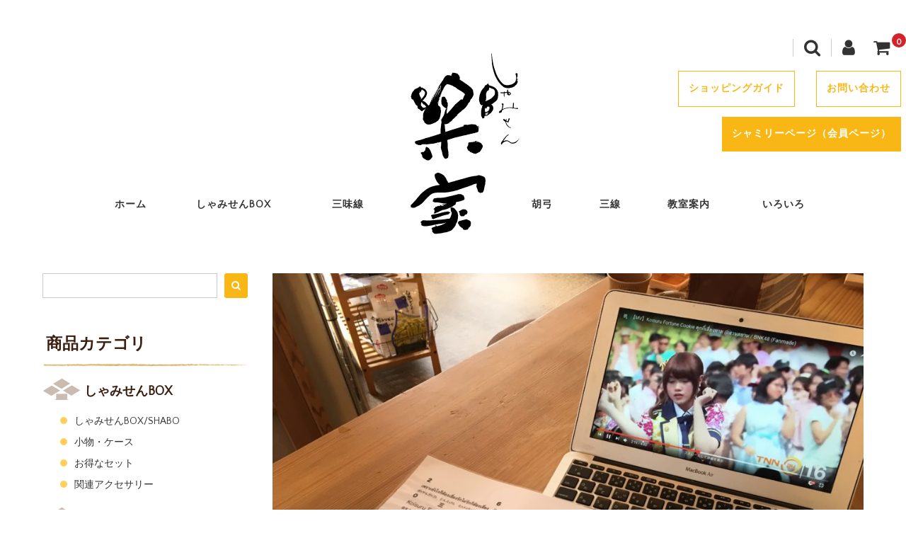

--- FILE ---
content_type: text/html; charset=UTF-8
request_url: https://shami1000rakuya.com/blog/4321/
body_size: 21749
content:
<!DOCTYPE html>
<html dir="ltr" lang="ja" prefix="og: https://ogp.me/ns#">
<head>
<!-- Google tag (gtag.js) -->
<script async src="https://www.googletagmanager.com/gtag/js?id=G-YY3GKSHN03"></script>
<script>
  window.dataLayer = window.dataLayer || [];
  function gtag(){dataLayer.push(arguments);}
  gtag('js', new Date());

  gtag('config', 'G-YY3GKSHN03');
</script>
<script>
    window.addEventListener("DOMContentLoaded", function () {
        var soushinBtn = document.querySelector('[value="送信"]');
        soushinBtn.addEventListener("click", function () {
            gtag('event', 'conversion', { 'send_to': 'AW-975166669/jLJbCIju6vAaEM25_9AD' });
        });
    });
</script>
<meta charset="UTF-8" />
<meta name="viewport" content="width=device-width, user-scalable=no">
<meta name="format-detection" content="telephone=no"/>
<title>Koisuru Fortune Cookie♫ | 三味線と三線の販売 三味線教室/しゃみせん楽家</title>

		<!-- All in One SEO 4.6.5 - aioseo.com -->
		<meta name="robots" content="max-image-preview:large" />
		<meta name="google-site-verification" content="4S08esYbXLRY90kHJy_kSHjO1ISJJyHCdBUicPWB8mQ" />
		<link rel="canonical" href="https://shami1000rakuya.com/blog/4321/" />
		<meta name="generator" content="All in One SEO (AIOSEO) 4.6.5" />
		<meta property="og:locale" content="ja_JP" />
		<meta property="og:site_name" content="三味線と三線の販売 三味線教室/しゃみせん楽家" />
		<meta property="og:type" content="article" />
		<meta property="og:title" content="Koisuru Fortune Cookie♫ | 三味線と三線の販売 三味線教室/しゃみせん楽家" />
		<meta property="og:url" content="https://shami1000rakuya.com/blog/4321/" />
		<meta property="og:image" content="https://shami1000rakuya.com/wp-content/uploads/2019/01/img_4461-e1548171259323.jpg" />
		<meta property="og:image:secure_url" content="https://shami1000rakuya.com/wp-content/uploads/2019/01/img_4461-e1548171259323.jpg" />
		<meta property="og:image:width" content="1000" />
		<meta property="og:image:height" content="750" />
		<meta property="article:published_time" content="2019-01-22T14:30:28+00:00" />
		<meta property="article:modified_time" content="2019-01-22T15:59:03+00:00" />
		<meta name="twitter:card" content="summary_large_image" />
		<meta name="twitter:title" content="Koisuru Fortune Cookie♫ | 三味線と三線の販売 三味線教室/しゃみせん楽家" />
		<meta name="twitter:image" content="https://shami1000rakuya.com/wp-content/uploads/2019/01/img_4461-e1548171259323.jpg" />
		<meta name="google" content="nositelinkssearchbox" />
		<script type="application/ld+json" class="aioseo-schema">
			{"@context":"https:\/\/schema.org","@graph":[{"@type":"Article","@id":"https:\/\/shami1000rakuya.com\/blog\/4321\/#article","name":"Koisuru Fortune Cookie\u266b | \u4e09\u5473\u7dda\u3068\u4e09\u7dda\u306e\u8ca9\u58f2 \u4e09\u5473\u7dda\u6559\u5ba4\/\u3057\u3083\u307f\u305b\u3093\u697d\u5bb6","headline":"Koisuru Fortune Cookie\u266b","author":{"@id":"https:\/\/shami1000rakuya.com\/author\/rakuya\/#author"},"publisher":{"@id":"https:\/\/shami1000rakuya.com\/#organization"},"image":{"@type":"ImageObject","url":"https:\/\/shami1000rakuya.com\/wp-content\/uploads\/2019\/01\/img_4461-e1548171259323.jpg","width":1000,"height":750},"datePublished":"2019-01-22T23:30:28+09:00","dateModified":"2019-01-23T00:59:03+09:00","inLanguage":"ja","mainEntityOfPage":{"@id":"https:\/\/shami1000rakuya.com\/blog\/4321\/#webpage"},"isPartOf":{"@id":"https:\/\/shami1000rakuya.com\/blog\/4321\/#webpage"},"articleSection":"\u4e09\u5473\u65e5\u8a18, \u3057\u3083\u307f\u305b\u3093BOX, \u51fa\u6f14, \u304a\u77e5\u3089\u305b, 1\u6708"},{"@type":"BreadcrumbList","@id":"https:\/\/shami1000rakuya.com\/blog\/4321\/#breadcrumblist","itemListElement":[{"@type":"ListItem","@id":"https:\/\/shami1000rakuya.com\/#listItem","position":1,"name":"\u5bb6","item":"https:\/\/shami1000rakuya.com\/","nextItem":"https:\/\/shami1000rakuya.com\/category\/blog\/#listItem"},{"@type":"ListItem","@id":"https:\/\/shami1000rakuya.com\/category\/blog\/#listItem","position":2,"name":"\u4e09\u5473\u65e5\u8a18","previousItem":"https:\/\/shami1000rakuya.com\/#listItem"}]},{"@type":"Organization","@id":"https:\/\/shami1000rakuya.com\/#organization","name":"\u4e09\u5473\u7dda\u3068\u4e09\u7dda\u306e\u8ca9\u58f2 \u4e09\u5473\u7dda\u6559\u5ba4\/\u3057\u3083\u307f\u305b\u3093\u697d\u5bb6","url":"https:\/\/shami1000rakuya.com\/"},{"@type":"Person","@id":"https:\/\/shami1000rakuya.com\/author\/rakuya\/#author","url":"https:\/\/shami1000rakuya.com\/author\/rakuya\/","name":"\u6ff1\u8c37\u62d3\u4e5f","image":{"@type":"ImageObject","@id":"https:\/\/shami1000rakuya.com\/blog\/4321\/#authorImage","url":"https:\/\/secure.gravatar.com\/avatar\/2bd6153de05044470e2206d3130c0bd4?s=96&d=mm&r=g","width":96,"height":96,"caption":"\u6ff1\u8c37\u62d3\u4e5f"}},{"@type":"WebPage","@id":"https:\/\/shami1000rakuya.com\/blog\/4321\/#webpage","url":"https:\/\/shami1000rakuya.com\/blog\/4321\/","name":"Koisuru Fortune Cookie\u266b | \u4e09\u5473\u7dda\u3068\u4e09\u7dda\u306e\u8ca9\u58f2 \u4e09\u5473\u7dda\u6559\u5ba4\/\u3057\u3083\u307f\u305b\u3093\u697d\u5bb6","inLanguage":"ja","isPartOf":{"@id":"https:\/\/shami1000rakuya.com\/#website"},"breadcrumb":{"@id":"https:\/\/shami1000rakuya.com\/blog\/4321\/#breadcrumblist"},"author":{"@id":"https:\/\/shami1000rakuya.com\/author\/rakuya\/#author"},"creator":{"@id":"https:\/\/shami1000rakuya.com\/author\/rakuya\/#author"},"image":{"@type":"ImageObject","url":"https:\/\/shami1000rakuya.com\/wp-content\/uploads\/2019\/01\/img_4461-e1548171259323.jpg","@id":"https:\/\/shami1000rakuya.com\/blog\/4321\/#mainImage","width":1000,"height":750},"primaryImageOfPage":{"@id":"https:\/\/shami1000rakuya.com\/blog\/4321\/#mainImage"},"datePublished":"2019-01-22T23:30:28+09:00","dateModified":"2019-01-23T00:59:03+09:00"},{"@type":"WebSite","@id":"https:\/\/shami1000rakuya.com\/#website","url":"https:\/\/shami1000rakuya.com\/","name":"\u4e09\u5473\u7dda\u3068\u4e09\u7dda\u306e\u8ca9\u58f2 \u4e09\u5473\u7dda\u6559\u5ba4\/\u3057\u3083\u307f\u305b\u3093\u697d\u5bb6","inLanguage":"ja","publisher":{"@id":"https:\/\/shami1000rakuya.com\/#organization"}}]}
		</script>
		<!-- All in One SEO -->

<link rel='dns-prefetch' href='//webfonts.xserver.jp' />
<link rel='dns-prefetch' href='//fonts.googleapis.com' />
<link rel='dns-prefetch' href='//www.googletagmanager.com' />
<link rel="alternate" type="application/rss+xml" title="三味線と三線の販売 三味線教室/しゃみせん楽家 &raquo; Koisuru Fortune Cookie♫ のコメントのフィード" href="https://shami1000rakuya.com/blog/4321/feed/" />
<script type="text/javascript">
/* <![CDATA[ */
window._wpemojiSettings = {"baseUrl":"https:\/\/s.w.org\/images\/core\/emoji\/14.0.0\/72x72\/","ext":".png","svgUrl":"https:\/\/s.w.org\/images\/core\/emoji\/14.0.0\/svg\/","svgExt":".svg","source":{"concatemoji":"https:\/\/shami1000rakuya.com\/wp-includes\/js\/wp-emoji-release.min.js?ver=6.4.7"}};
/*! This file is auto-generated */
!function(i,n){var o,s,e;function c(e){try{var t={supportTests:e,timestamp:(new Date).valueOf()};sessionStorage.setItem(o,JSON.stringify(t))}catch(e){}}function p(e,t,n){e.clearRect(0,0,e.canvas.width,e.canvas.height),e.fillText(t,0,0);var t=new Uint32Array(e.getImageData(0,0,e.canvas.width,e.canvas.height).data),r=(e.clearRect(0,0,e.canvas.width,e.canvas.height),e.fillText(n,0,0),new Uint32Array(e.getImageData(0,0,e.canvas.width,e.canvas.height).data));return t.every(function(e,t){return e===r[t]})}function u(e,t,n){switch(t){case"flag":return n(e,"\ud83c\udff3\ufe0f\u200d\u26a7\ufe0f","\ud83c\udff3\ufe0f\u200b\u26a7\ufe0f")?!1:!n(e,"\ud83c\uddfa\ud83c\uddf3","\ud83c\uddfa\u200b\ud83c\uddf3")&&!n(e,"\ud83c\udff4\udb40\udc67\udb40\udc62\udb40\udc65\udb40\udc6e\udb40\udc67\udb40\udc7f","\ud83c\udff4\u200b\udb40\udc67\u200b\udb40\udc62\u200b\udb40\udc65\u200b\udb40\udc6e\u200b\udb40\udc67\u200b\udb40\udc7f");case"emoji":return!n(e,"\ud83e\udef1\ud83c\udffb\u200d\ud83e\udef2\ud83c\udfff","\ud83e\udef1\ud83c\udffb\u200b\ud83e\udef2\ud83c\udfff")}return!1}function f(e,t,n){var r="undefined"!=typeof WorkerGlobalScope&&self instanceof WorkerGlobalScope?new OffscreenCanvas(300,150):i.createElement("canvas"),a=r.getContext("2d",{willReadFrequently:!0}),o=(a.textBaseline="top",a.font="600 32px Arial",{});return e.forEach(function(e){o[e]=t(a,e,n)}),o}function t(e){var t=i.createElement("script");t.src=e,t.defer=!0,i.head.appendChild(t)}"undefined"!=typeof Promise&&(o="wpEmojiSettingsSupports",s=["flag","emoji"],n.supports={everything:!0,everythingExceptFlag:!0},e=new Promise(function(e){i.addEventListener("DOMContentLoaded",e,{once:!0})}),new Promise(function(t){var n=function(){try{var e=JSON.parse(sessionStorage.getItem(o));if("object"==typeof e&&"number"==typeof e.timestamp&&(new Date).valueOf()<e.timestamp+604800&&"object"==typeof e.supportTests)return e.supportTests}catch(e){}return null}();if(!n){if("undefined"!=typeof Worker&&"undefined"!=typeof OffscreenCanvas&&"undefined"!=typeof URL&&URL.createObjectURL&&"undefined"!=typeof Blob)try{var e="postMessage("+f.toString()+"("+[JSON.stringify(s),u.toString(),p.toString()].join(",")+"));",r=new Blob([e],{type:"text/javascript"}),a=new Worker(URL.createObjectURL(r),{name:"wpTestEmojiSupports"});return void(a.onmessage=function(e){c(n=e.data),a.terminate(),t(n)})}catch(e){}c(n=f(s,u,p))}t(n)}).then(function(e){for(var t in e)n.supports[t]=e[t],n.supports.everything=n.supports.everything&&n.supports[t],"flag"!==t&&(n.supports.everythingExceptFlag=n.supports.everythingExceptFlag&&n.supports[t]);n.supports.everythingExceptFlag=n.supports.everythingExceptFlag&&!n.supports.flag,n.DOMReady=!1,n.readyCallback=function(){n.DOMReady=!0}}).then(function(){return e}).then(function(){var e;n.supports.everything||(n.readyCallback(),(e=n.source||{}).concatemoji?t(e.concatemoji):e.wpemoji&&e.twemoji&&(t(e.twemoji),t(e.wpemoji)))}))}((window,document),window._wpemojiSettings);
/* ]]> */
</script>
<link rel='stylesheet' id='pt-cv-public-style-css' href='https://shami1000rakuya.com/wp-content/plugins/content-views-query-and-display-post-page/public/assets/css/cv.css?ver=4.2' type='text/css' media='all' />
<link rel='stylesheet' id='parent-style-css' href='https://shami1000rakuya.com/wp-content/themes/welcart_basic/style.css?ver=6.4.7' type='text/css' media='all' />
<link rel='stylesheet' id='parent-welcart-style-css' href='https://shami1000rakuya.com/wp-content/themes/welcart_basic/usces_cart.css?ver=1.0' type='text/css' media='all' />
<link rel='stylesheet' id='google-fonts-css' href='https://fonts.googleapis.com/css?family=Quattrocento+Sans%7CParisienne&#038;ver=6.4.7' type='text/css' media='all' />
<link rel='stylesheet' id='parent-sku_select-css' href='https://shami1000rakuya.com/wp-content/themes/welcart_basic/wcex_sku_select.css?ver=1.0' type='text/css' media='all' />
<style id='wp-emoji-styles-inline-css' type='text/css'>

	img.wp-smiley, img.emoji {
		display: inline !important;
		border: none !important;
		box-shadow: none !important;
		height: 1em !important;
		width: 1em !important;
		margin: 0 0.07em !important;
		vertical-align: -0.1em !important;
		background: none !important;
		padding: 0 !important;
	}
</style>
<link rel='stylesheet' id='wp-block-library-css' href='https://shami1000rakuya.com/wp-includes/css/dist/block-library/style.min.css?ver=6.4.7' type='text/css' media='all' />
<style id='classic-theme-styles-inline-css' type='text/css'>
/*! This file is auto-generated */
.wp-block-button__link{color:#fff;background-color:#32373c;border-radius:9999px;box-shadow:none;text-decoration:none;padding:calc(.667em + 2px) calc(1.333em + 2px);font-size:1.125em}.wp-block-file__button{background:#32373c;color:#fff;text-decoration:none}
</style>
<style id='global-styles-inline-css' type='text/css'>
body{--wp--preset--color--black: #000000;--wp--preset--color--cyan-bluish-gray: #abb8c3;--wp--preset--color--white: #ffffff;--wp--preset--color--pale-pink: #f78da7;--wp--preset--color--vivid-red: #cf2e2e;--wp--preset--color--luminous-vivid-orange: #ff6900;--wp--preset--color--luminous-vivid-amber: #fcb900;--wp--preset--color--light-green-cyan: #7bdcb5;--wp--preset--color--vivid-green-cyan: #00d084;--wp--preset--color--pale-cyan-blue: #8ed1fc;--wp--preset--color--vivid-cyan-blue: #0693e3;--wp--preset--color--vivid-purple: #9b51e0;--wp--preset--gradient--vivid-cyan-blue-to-vivid-purple: linear-gradient(135deg,rgba(6,147,227,1) 0%,rgb(155,81,224) 100%);--wp--preset--gradient--light-green-cyan-to-vivid-green-cyan: linear-gradient(135deg,rgb(122,220,180) 0%,rgb(0,208,130) 100%);--wp--preset--gradient--luminous-vivid-amber-to-luminous-vivid-orange: linear-gradient(135deg,rgba(252,185,0,1) 0%,rgba(255,105,0,1) 100%);--wp--preset--gradient--luminous-vivid-orange-to-vivid-red: linear-gradient(135deg,rgba(255,105,0,1) 0%,rgb(207,46,46) 100%);--wp--preset--gradient--very-light-gray-to-cyan-bluish-gray: linear-gradient(135deg,rgb(238,238,238) 0%,rgb(169,184,195) 100%);--wp--preset--gradient--cool-to-warm-spectrum: linear-gradient(135deg,rgb(74,234,220) 0%,rgb(151,120,209) 20%,rgb(207,42,186) 40%,rgb(238,44,130) 60%,rgb(251,105,98) 80%,rgb(254,248,76) 100%);--wp--preset--gradient--blush-light-purple: linear-gradient(135deg,rgb(255,206,236) 0%,rgb(152,150,240) 100%);--wp--preset--gradient--blush-bordeaux: linear-gradient(135deg,rgb(254,205,165) 0%,rgb(254,45,45) 50%,rgb(107,0,62) 100%);--wp--preset--gradient--luminous-dusk: linear-gradient(135deg,rgb(255,203,112) 0%,rgb(199,81,192) 50%,rgb(65,88,208) 100%);--wp--preset--gradient--pale-ocean: linear-gradient(135deg,rgb(255,245,203) 0%,rgb(182,227,212) 50%,rgb(51,167,181) 100%);--wp--preset--gradient--electric-grass: linear-gradient(135deg,rgb(202,248,128) 0%,rgb(113,206,126) 100%);--wp--preset--gradient--midnight: linear-gradient(135deg,rgb(2,3,129) 0%,rgb(40,116,252) 100%);--wp--preset--font-size--small: 13px;--wp--preset--font-size--medium: 20px;--wp--preset--font-size--large: 36px;--wp--preset--font-size--x-large: 42px;--wp--preset--spacing--20: 0.44rem;--wp--preset--spacing--30: 0.67rem;--wp--preset--spacing--40: 1rem;--wp--preset--spacing--50: 1.5rem;--wp--preset--spacing--60: 2.25rem;--wp--preset--spacing--70: 3.38rem;--wp--preset--spacing--80: 5.06rem;--wp--preset--shadow--natural: 6px 6px 9px rgba(0, 0, 0, 0.2);--wp--preset--shadow--deep: 12px 12px 50px rgba(0, 0, 0, 0.4);--wp--preset--shadow--sharp: 6px 6px 0px rgba(0, 0, 0, 0.2);--wp--preset--shadow--outlined: 6px 6px 0px -3px rgba(255, 255, 255, 1), 6px 6px rgba(0, 0, 0, 1);--wp--preset--shadow--crisp: 6px 6px 0px rgba(0, 0, 0, 1);}:where(.is-layout-flex){gap: 0.5em;}:where(.is-layout-grid){gap: 0.5em;}body .is-layout-flow > .alignleft{float: left;margin-inline-start: 0;margin-inline-end: 2em;}body .is-layout-flow > .alignright{float: right;margin-inline-start: 2em;margin-inline-end: 0;}body .is-layout-flow > .aligncenter{margin-left: auto !important;margin-right: auto !important;}body .is-layout-constrained > .alignleft{float: left;margin-inline-start: 0;margin-inline-end: 2em;}body .is-layout-constrained > .alignright{float: right;margin-inline-start: 2em;margin-inline-end: 0;}body .is-layout-constrained > .aligncenter{margin-left: auto !important;margin-right: auto !important;}body .is-layout-constrained > :where(:not(.alignleft):not(.alignright):not(.alignfull)){max-width: var(--wp--style--global--content-size);margin-left: auto !important;margin-right: auto !important;}body .is-layout-constrained > .alignwide{max-width: var(--wp--style--global--wide-size);}body .is-layout-flex{display: flex;}body .is-layout-flex{flex-wrap: wrap;align-items: center;}body .is-layout-flex > *{margin: 0;}body .is-layout-grid{display: grid;}body .is-layout-grid > *{margin: 0;}:where(.wp-block-columns.is-layout-flex){gap: 2em;}:where(.wp-block-columns.is-layout-grid){gap: 2em;}:where(.wp-block-post-template.is-layout-flex){gap: 1.25em;}:where(.wp-block-post-template.is-layout-grid){gap: 1.25em;}.has-black-color{color: var(--wp--preset--color--black) !important;}.has-cyan-bluish-gray-color{color: var(--wp--preset--color--cyan-bluish-gray) !important;}.has-white-color{color: var(--wp--preset--color--white) !important;}.has-pale-pink-color{color: var(--wp--preset--color--pale-pink) !important;}.has-vivid-red-color{color: var(--wp--preset--color--vivid-red) !important;}.has-luminous-vivid-orange-color{color: var(--wp--preset--color--luminous-vivid-orange) !important;}.has-luminous-vivid-amber-color{color: var(--wp--preset--color--luminous-vivid-amber) !important;}.has-light-green-cyan-color{color: var(--wp--preset--color--light-green-cyan) !important;}.has-vivid-green-cyan-color{color: var(--wp--preset--color--vivid-green-cyan) !important;}.has-pale-cyan-blue-color{color: var(--wp--preset--color--pale-cyan-blue) !important;}.has-vivid-cyan-blue-color{color: var(--wp--preset--color--vivid-cyan-blue) !important;}.has-vivid-purple-color{color: var(--wp--preset--color--vivid-purple) !important;}.has-black-background-color{background-color: var(--wp--preset--color--black) !important;}.has-cyan-bluish-gray-background-color{background-color: var(--wp--preset--color--cyan-bluish-gray) !important;}.has-white-background-color{background-color: var(--wp--preset--color--white) !important;}.has-pale-pink-background-color{background-color: var(--wp--preset--color--pale-pink) !important;}.has-vivid-red-background-color{background-color: var(--wp--preset--color--vivid-red) !important;}.has-luminous-vivid-orange-background-color{background-color: var(--wp--preset--color--luminous-vivid-orange) !important;}.has-luminous-vivid-amber-background-color{background-color: var(--wp--preset--color--luminous-vivid-amber) !important;}.has-light-green-cyan-background-color{background-color: var(--wp--preset--color--light-green-cyan) !important;}.has-vivid-green-cyan-background-color{background-color: var(--wp--preset--color--vivid-green-cyan) !important;}.has-pale-cyan-blue-background-color{background-color: var(--wp--preset--color--pale-cyan-blue) !important;}.has-vivid-cyan-blue-background-color{background-color: var(--wp--preset--color--vivid-cyan-blue) !important;}.has-vivid-purple-background-color{background-color: var(--wp--preset--color--vivid-purple) !important;}.has-black-border-color{border-color: var(--wp--preset--color--black) !important;}.has-cyan-bluish-gray-border-color{border-color: var(--wp--preset--color--cyan-bluish-gray) !important;}.has-white-border-color{border-color: var(--wp--preset--color--white) !important;}.has-pale-pink-border-color{border-color: var(--wp--preset--color--pale-pink) !important;}.has-vivid-red-border-color{border-color: var(--wp--preset--color--vivid-red) !important;}.has-luminous-vivid-orange-border-color{border-color: var(--wp--preset--color--luminous-vivid-orange) !important;}.has-luminous-vivid-amber-border-color{border-color: var(--wp--preset--color--luminous-vivid-amber) !important;}.has-light-green-cyan-border-color{border-color: var(--wp--preset--color--light-green-cyan) !important;}.has-vivid-green-cyan-border-color{border-color: var(--wp--preset--color--vivid-green-cyan) !important;}.has-pale-cyan-blue-border-color{border-color: var(--wp--preset--color--pale-cyan-blue) !important;}.has-vivid-cyan-blue-border-color{border-color: var(--wp--preset--color--vivid-cyan-blue) !important;}.has-vivid-purple-border-color{border-color: var(--wp--preset--color--vivid-purple) !important;}.has-vivid-cyan-blue-to-vivid-purple-gradient-background{background: var(--wp--preset--gradient--vivid-cyan-blue-to-vivid-purple) !important;}.has-light-green-cyan-to-vivid-green-cyan-gradient-background{background: var(--wp--preset--gradient--light-green-cyan-to-vivid-green-cyan) !important;}.has-luminous-vivid-amber-to-luminous-vivid-orange-gradient-background{background: var(--wp--preset--gradient--luminous-vivid-amber-to-luminous-vivid-orange) !important;}.has-luminous-vivid-orange-to-vivid-red-gradient-background{background: var(--wp--preset--gradient--luminous-vivid-orange-to-vivid-red) !important;}.has-very-light-gray-to-cyan-bluish-gray-gradient-background{background: var(--wp--preset--gradient--very-light-gray-to-cyan-bluish-gray) !important;}.has-cool-to-warm-spectrum-gradient-background{background: var(--wp--preset--gradient--cool-to-warm-spectrum) !important;}.has-blush-light-purple-gradient-background{background: var(--wp--preset--gradient--blush-light-purple) !important;}.has-blush-bordeaux-gradient-background{background: var(--wp--preset--gradient--blush-bordeaux) !important;}.has-luminous-dusk-gradient-background{background: var(--wp--preset--gradient--luminous-dusk) !important;}.has-pale-ocean-gradient-background{background: var(--wp--preset--gradient--pale-ocean) !important;}.has-electric-grass-gradient-background{background: var(--wp--preset--gradient--electric-grass) !important;}.has-midnight-gradient-background{background: var(--wp--preset--gradient--midnight) !important;}.has-small-font-size{font-size: var(--wp--preset--font-size--small) !important;}.has-medium-font-size{font-size: var(--wp--preset--font-size--medium) !important;}.has-large-font-size{font-size: var(--wp--preset--font-size--large) !important;}.has-x-large-font-size{font-size: var(--wp--preset--font-size--x-large) !important;}
.wp-block-navigation a:where(:not(.wp-element-button)){color: inherit;}
:where(.wp-block-post-template.is-layout-flex){gap: 1.25em;}:where(.wp-block-post-template.is-layout-grid){gap: 1.25em;}
:where(.wp-block-columns.is-layout-flex){gap: 2em;}:where(.wp-block-columns.is-layout-grid){gap: 2em;}
.wp-block-pullquote{font-size: 1.5em;line-height: 1.6;}
</style>
<link rel='stylesheet' id='contact-form-7-css' href='https://shami1000rakuya.com/wp-content/plugins/contact-form-7/includes/css/styles.css?ver=5.9.6' type='text/css' media='all' />
<link rel='stylesheet' id='wc-shortcodes-style-css' href='https://shami1000rakuya.com/wp-content/plugins/wc-shortcodes/public/assets/css/style.css?ver=3.46' type='text/css' media='all' />
<link rel='stylesheet' id='slick-style-css' href='https://shami1000rakuya.com/wp-content/themes/welcart_basic-carina/css/slick.css?ver=1.0' type='text/css' media='all' />
<link rel='stylesheet' id='slick-theme-style-css' href='https://shami1000rakuya.com/wp-content/themes/welcart_basic-carina/css/slick-theme.css?ver=1.0' type='text/css' media='all' />
<link rel='stylesheet' id='wc-basic-style-css' href='https://shami1000rakuya.com/wp-content/themes/welcart_basic-carina/style.css?ver=1.7.7' type='text/css' media='all' />
<link rel='stylesheet' id='font-awesome-css' href='https://shami1000rakuya.com/wp-content/themes/welcart_basic/font-awesome/font-awesome.min.css?ver=1.0' type='text/css' media='all' />
<link rel='stylesheet' id='luminous-basic-css-css' href='https://shami1000rakuya.com/wp-content/themes/welcart_basic/css/luminous-basic.css?ver=1.0' type='text/css' media='all' />
<link rel='stylesheet' id='usces_default_css-css' href='https://shami1000rakuya.com/wp-content/plugins/usc-e-shop/css/usces_default.css?ver=2.10.6.2408191' type='text/css' media='all' />
<link rel='stylesheet' id='dashicons-css' href='https://shami1000rakuya.com/wp-includes/css/dashicons.min.css?ver=6.4.7' type='text/css' media='all' />
<link rel='stylesheet' id='theme_cart_css-css' href='https://shami1000rakuya.com/wp-content/themes/welcart_basic-carina/usces_cart.css?ver=2.10.6.2408191' type='text/css' media='all' />
<link rel='stylesheet' id='wordpresscanvas-font-awesome-css' href='https://shami1000rakuya.com/wp-content/plugins/wc-shortcodes/public/assets/css/font-awesome.min.css?ver=4.7.0' type='text/css' media='all' />
<!--n2css--><!--n2js--><script type="text/javascript" src="https://shami1000rakuya.com/wp-includes/js/jquery/jquery.min.js?ver=3.7.1" id="jquery-core-js"></script>
<script type="text/javascript" src="https://shami1000rakuya.com/wp-includes/js/jquery/jquery-migrate.min.js?ver=3.4.1" id="jquery-migrate-js"></script>
<script type="text/javascript" src="//webfonts.xserver.jp/js/xserverv3.js?fadein=0&amp;ver=2.0.8" id="typesquare_std-js"></script>
<script type="text/javascript" src="https://shami1000rakuya.com/wp-content/themes/welcart_basic-carina/js/wcct-customized.js?ver=1.0" id="wcct-customized-js"></script>
<script type="text/javascript" src="https://shami1000rakuya.com/wp-content/themes/welcart_basic-carina/js/wcct-menu.js?ver=1.0" id="wcct-menu-js"></script>
<script type="text/javascript" src="https://shami1000rakuya.com/wp-content/themes/welcart_basic-carina/js/slick.min.js?ver=1.0" id="slick-js-js"></script>
<script type="text/javascript" src="https://shami1000rakuya.com/wp-content/themes/welcart_basic-carina/js/wcct-slick.js?ver=1.0" id="wcct-slick-js-js"></script>
<script type="text/javascript" src="https://shami1000rakuya.com/wp-content/themes/welcart_basic/js/front-customized.js?ver=1.0" id="wc-basic-js-js"></script>
<link rel="https://api.w.org/" href="https://shami1000rakuya.com/wp-json/" /><link rel="alternate" type="application/json" href="https://shami1000rakuya.com/wp-json/wp/v2/posts/4321" /><link rel="EditURI" type="application/rsd+xml" title="RSD" href="https://shami1000rakuya.com/xmlrpc.php?rsd" />
<meta name="generator" content="WordPress 6.4.7" />
<link rel='shortlink' href='https://shami1000rakuya.com/?p=4321' />
<link rel="alternate" type="application/json+oembed" href="https://shami1000rakuya.com/wp-json/oembed/1.0/embed?url=https%3A%2F%2Fshami1000rakuya.com%2Fblog%2F4321%2F" />
<link rel="alternate" type="text/xml+oembed" href="https://shami1000rakuya.com/wp-json/oembed/1.0/embed?url=https%3A%2F%2Fshami1000rakuya.com%2Fblog%2F4321%2F&#038;format=xml" />
<meta name="generator" content="Site Kit by Google 1.166.0" />
<script type="text/javascript">
(function e(){var e=document.createElement("script");e.type="text/javascript",e.async=true,e.src="//staticw2.yotpo.com/a9yOhdees01revLSyKwIzS7apzB3MbJEd79cGYnt/widget.js";var t=document.getElementsByTagName("script")[0];t.parentNode.insertBefore(e,t)})();
</script>

<!-- BEGIN: WP Social Bookmarking Light HEAD --><script>
    (function (d, s, id) {
        var js, fjs = d.getElementsByTagName(s)[0];
        if (d.getElementById(id)) return;
        js = d.createElement(s);
        js.id = id;
        js.src = "//connect.facebook.net/en_US/sdk.js#xfbml=1&version=v2.7";
        fjs.parentNode.insertBefore(js, fjs);
    }(document, 'script', 'facebook-jssdk'));
</script>
<style type="text/css">.wp_social_bookmarking_light{
    border: 0 !important;
    padding: 10px 0 20px 0 !important;
    margin: 0 !important;
}
.wp_social_bookmarking_light div{
    float: left !important;
    border: 0 !important;
    padding: 0 !important;
    margin: 0 5px 0px 0 !important;
    min-height: 30px !important;
    line-height: 18px !important;
    text-indent: 0 !important;
}
.wp_social_bookmarking_light img{
    border: 0 !important;
    padding: 0;
    margin: 0;
    vertical-align: top !important;
}
.wp_social_bookmarking_light_clear{
    clear: both !important;
}
#fb-root{
    display: none;
}
.wsbl_facebook_like iframe{
    max-width: none !important;
}
.wsbl_pinterest a{
    border: 0px !important;
}
</style>
<!-- END: WP Social Bookmarking Light HEAD -->

<!-- Google タグ マネージャー スニペット (Site Kit が追加) -->
<script type="text/javascript">
/* <![CDATA[ */

			( function( w, d, s, l, i ) {
				w[l] = w[l] || [];
				w[l].push( {'gtm.start': new Date().getTime(), event: 'gtm.js'} );
				var f = d.getElementsByTagName( s )[0],
					j = d.createElement( s ), dl = l != 'dataLayer' ? '&l=' + l : '';
				j.async = true;
				j.src = 'https://www.googletagmanager.com/gtm.js?id=' + i + dl;
				f.parentNode.insertBefore( j, f );
			} )( window, document, 'script', 'dataLayer', 'GTM-K37FLHB' );
			
/* ]]> */
</script>

<!-- (ここまで) Google タグ マネージャー スニペット (Site Kit が追加) -->
<link rel="icon" href="https://shami1000rakuya.com/wp-content/uploads/2021/10/cropped-siteicon-32x32.png" sizes="32x32" />
<link rel="icon" href="https://shami1000rakuya.com/wp-content/uploads/2021/10/cropped-siteicon-192x192.png" sizes="192x192" />
<link rel="apple-touch-icon" href="https://shami1000rakuya.com/wp-content/uploads/2021/10/cropped-siteicon-180x180.png" />
<meta name="msapplication-TileImage" content="https://shami1000rakuya.com/wp-content/uploads/2021/10/cropped-siteicon-270x270.png" />
		<style type="text/css" id="wp-custom-css">
			.tab-thumb {
	margin-bottom: 30px;
}

.item-description {
    padding-bottom: 30px;
}
#info-left,#info-right {
    min-width: 48.0% !important;
    margin: 0 2% 2% 0;
    padding: 0;
}
.tab-box {
    display: block;
}
.tab-list-area {
    display: hidden;
    height: 0;
}
		</style>
		<script type="text/javascript">
	jQuery(function($){
     $(".change-ivory").hover(function() {
     $(".color-change").attr("src","https://shami1000rakuya.com/wp-content/uploads/2018/08/shabo_start5set_colorivory.jpg");
    });
     $(".change-chocolate").hover(function() {
     $(".color-change").attr("src","https://shami1000rakuya.com/wp-content/uploads/2018/08/shabo_start5set_colorchocolate.jpg");
    });
     $(".change-winered").hover(function() {
     $(".color-change").attr("src","https://shami1000rakuya.com/wp-content/uploads/2018/08/shabo_start5set_colorwinered.jpg");
    });
     $(".change-yamabuki").hover(function() {
     $(".color-change").attr("src","https://shami1000rakuya.com/wp-content/uploads/2018/08/shabo_start5set_coloryamabuki.jpg");
    });
     $(".change-navy").hover(function() {
     $(".color-change").attr("src","https://shami1000rakuya.com/wp-content/uploads/2018/08/shabo_start5set_colornavy.jpg");
    });
});
	</script>
    
<script type="text/javascript">
(function e(){var e=document.createElement("script");e.type="text/javascript",e.async=true,e.src="//staticw2.yotpo.com/a9yOhdees01revLSyKwIzS7apzB3MbJEd79cGYnt/widget.js";var t=document.getElements ByTagName("script")[0];t.parentNode.insertBefore(e,t)})();
</script>
</head>

<body class="post-template-default single single-post postid-4321 single-format-standard wc-shortcodes-font-awesome-enabled">
	
<div class="site">
	<header id="masthead" class="site-header">

				<div class="site-title">
			<a href="https://shami1000rakuya.com/" title="三味線と三線の販売 三味線教室/しゃみせん楽家" rel="home">
									<img src="https://shami1000rakuya.com/wp-content/uploads/2018/07/logo.jpg" alt="三味線と三線の販売 三味線教室/しゃみせん楽家">
					
			</a>
		</div>

				
							<div class="incart-btn"><a href="https://shami1000rakuya.com/usces-cart/"><i class="fa fa-shopping-cart"></i><span class="total-quant" id="widgetcart-total-quant">0</span></a></div>
			
			<div class="menu-bar"><p class="menu-trigger"><span></span><span></span><span></span></p></div>
	
			<div id="mobile-menu">
				<div class="snav">
					<div class="search-box">
						<i class="fa fa-search"></i>
						<form role="search" method="get" action="https://shami1000rakuya.com/" >
		<div class="s-box">
			<input type="text" value="" name="s" id="head-s-text" class="search-text" />
			<input type="submit" id="head-s-submit" class="searchsubmit" value="&#xf002;" />
		</div>
	</form>					</div>
		
										<div class="membership">
						<i class="fa fa-user"></i>
						<ul class="cf">
															<li>ゲスト</li>
								<li><a href="https://shami1000rakuya.com/usces-member/?usces_page=login" class="usces_login_a">ログイン</a></li>
								<li><a href="https://shami1000rakuya.com/usces-member/?usces_page=newmember">新規会員登録</a></li>
													</ul>
					</div>
									</div><!-- .sub-nav -->
	
					
				<nav id="site-navigation" class="main-navigation" role="navigation">
				<div class="nav-menu-open"><ul id="menu-header-menu" class="header-nav-container cf"><li id="menu-item-17" class="menu-item menu-item-type-custom menu-item-object-custom menu-item-home menu-item-17"><a href="https://shami1000rakuya.com/">ホーム</a></li>
<li id="menu-item-11409" class="menu-item menu-item-type-post_type menu-item-object-page menu-item-has-children menu-item-11409"><a href="https://shami1000rakuya.com/shaboroom/">しゃみせんBOX</a>
<ul class="sub-menu">
	<li id="menu-item-2909" class="menu-item menu-item-type-taxonomy menu-item-object-category menu-item-2909"><a href="https://shami1000rakuya.com/category/item/shamisenbox/%e3%81%97%e3%82%83%e3%81%bf%e3%81%9b%e3%82%93box-shabo/">しゃみせんBOX/SHABO</a></li>
	<li id="menu-item-2910" class="menu-item menu-item-type-taxonomy menu-item-object-category menu-item-2910"><a href="https://shami1000rakuya.com/category/item/shamisenbox/shamisen-box-accessory/">小物・ケース</a></li>
	<li id="menu-item-2911" class="menu-item menu-item-type-taxonomy menu-item-object-category menu-item-2911"><a href="https://shami1000rakuya.com/category/item/shamisenbox/shamisen-box-set/">お得なセット</a></li>
	<li id="menu-item-7501" class="menu-item menu-item-type-taxonomy menu-item-object-category menu-item-7501"><a href="https://shami1000rakuya.com/category/item/shamisenbox/%e9%96%a2%e9%80%a3%e3%82%a2%e3%82%af%e3%82%bb%e3%82%b5%e3%83%aa%e3%83%bc/">関連アクセサリー</a></li>
</ul>
</li>
<li id="menu-item-75" class="menu-item menu-item-type-taxonomy menu-item-object-category menu-item-has-children menu-item-75"><a href="https://shami1000rakuya.com/category/item/shamisen/">三味線</a>
<ul class="sub-menu">
	<li id="menu-item-912" class="menu-item menu-item-type-taxonomy menu-item-object-category menu-item-912"><a href="https://shami1000rakuya.com/category/item/shamisen/item-shamisen/">三味線本体</a></li>
	<li id="menu-item-2906" class="menu-item menu-item-type-taxonomy menu-item-object-category menu-item-has-children menu-item-2906"><a href="https://shami1000rakuya.com/category/item/shamisen/%e5%b0%8f%e7%89%a9%e3%83%bb%e3%82%b1%e3%83%bc%e3%82%b9-shamisen/">小物・ケース</a>
	<ul class="sub-menu">
		<li id="menu-item-3030" class="menu-item menu-item-type-taxonomy menu-item-object-category menu-item-has-children menu-item-3030"><a href="https://shami1000rakuya.com/category/item/shamisen/%e5%b0%8f%e7%89%a9%e3%83%bb%e3%82%b1%e3%83%bc%e3%82%b9-shamisen/item-shamisen-accessory-bachi/">撥</a>
		<ul class="sub-menu">
			<li id="menu-item-7952" class="menu-item menu-item-type-taxonomy menu-item-object-category menu-item-7952"><a href="https://shami1000rakuya.com/category/item/shamisen/%e5%b0%8f%e7%89%a9%e3%83%bb%e3%82%b1%e3%83%bc%e3%82%b9-shamisen/item-shamisen-accessory-bachi/%e6%b4%a5%e8%bb%bd%e6%92%a5/">津軽撥</a></li>
			<li id="menu-item-7951" class="menu-item menu-item-type-taxonomy menu-item-object-category menu-item-7951"><a href="https://shami1000rakuya.com/category/item/shamisen/%e5%b0%8f%e7%89%a9%e3%83%bb%e3%82%b1%e3%83%bc%e3%82%b9-shamisen/item-shamisen-accessory-bachi/%e9%bc%88%e7%94%b2%e8%aa%bf%e6%92%a5/">鼈甲調撥</a></li>
			<li id="menu-item-7972" class="menu-item menu-item-type-taxonomy menu-item-object-category menu-item-7972"><a href="https://shami1000rakuya.com/category/item/shamisen/%e5%b0%8f%e7%89%a9%e3%83%bb%e3%82%b1%e3%83%bc%e3%82%b9-shamisen/item-shamisen-accessory-bachi/%e3%81%9d%e3%81%ae%e4%bb%96%e7%b4%a0%e6%9d%90/">その他素材</a></li>
			<li id="menu-item-7808" class="menu-item menu-item-type-taxonomy menu-item-object-category menu-item-7808"><a href="https://shami1000rakuya.com/category/item/shamisen/%e5%b0%8f%e7%89%a9%e3%83%bb%e3%82%b1%e3%83%bc%e3%82%b9-shamisen/item-shamisen-accessory-bachi/%e4%b8%ad%e5%8f%a4-item-shamisen-accessory-bachi/">中古</a></li>
		</ul>
</li>
		<li id="menu-item-3031" class="menu-item menu-item-type-taxonomy menu-item-object-category menu-item-3031"><a href="https://shami1000rakuya.com/category/item/shamisen/%e5%b0%8f%e7%89%a9%e3%83%bb%e3%82%b1%e3%83%bc%e3%82%b9-shamisen/item-shamisen-accessory-koma/">駒</a></li>
		<li id="menu-item-3032" class="menu-item menu-item-type-taxonomy menu-item-object-category menu-item-3032"><a href="https://shami1000rakuya.com/category/item/shamisen/%e5%b0%8f%e7%89%a9%e3%83%bb%e3%82%b1%e3%83%bc%e3%82%b9-shamisen/item-shamisen-accessory-ito/">糸</a></li>
		<li id="menu-item-3039" class="menu-item menu-item-type-taxonomy menu-item-object-category menu-item-3039"><a href="https://shami1000rakuya.com/category/item/shamisen/%e5%b0%8f%e7%89%a9%e3%83%bb%e3%82%b1%e3%83%bc%e3%82%b9-shamisen/item-shamisen-case/">ケース</a></li>
		<li id="menu-item-3038" class="menu-item menu-item-type-taxonomy menu-item-object-category menu-item-3038"><a href="https://shami1000rakuya.com/category/item/shamisen/%e5%b0%8f%e7%89%a9%e3%83%bb%e3%82%b1%e3%83%bc%e3%82%b9-shamisen/item-shamisen-accessory-etc/">その他小物</a></li>
	</ul>
</li>
	<li id="menu-item-2908" class="menu-item menu-item-type-taxonomy menu-item-object-category menu-item-2908"><a href="https://shami1000rakuya.com/category/item/shamisen/%e3%81%8a%e5%be%97%e3%81%aa%e3%82%bb%e3%83%83%e3%83%88-shamisen/">お得なセット</a></li>
	<li id="menu-item-2907" class="menu-item menu-item-type-taxonomy menu-item-object-category menu-item-2907"><a href="https://shami1000rakuya.com/category/item/shamisen/%e4%b8%ad%e5%8f%a4/">中古</a></li>
	<li id="menu-item-4958" class="menu-item menu-item-type-taxonomy menu-item-object-category menu-item-4958"><a href="https://shami1000rakuya.com/category/item/shamisen/%e8%94%b5%e5%87%ba%e3%81%97%e5%95%86%e5%93%81/">蔵出し商品</a></li>
</ul>
</li>
<li id="menu-item-76" class="menu-item menu-item-type-taxonomy menu-item-object-category menu-item-has-children menu-item-76"><a href="https://shami1000rakuya.com/category/item/sanshin/">三線</a>
<ul class="sub-menu">
	<li id="menu-item-908" class="menu-item menu-item-type-taxonomy menu-item-object-category menu-item-908"><a href="https://shami1000rakuya.com/category/item/sanshin/item-sanshin/">三線本体</a></li>
	<li id="menu-item-2708" class="menu-item menu-item-type-taxonomy menu-item-object-category menu-item-2708"><a href="https://shami1000rakuya.com/category/item/sanshin/%e5%b0%8f%e7%89%a9%e3%83%bb%e3%82%b1%e3%83%bc%e3%82%b9-sanshin/">小物・ケース</a></li>
	<li id="menu-item-2709" class="menu-item menu-item-type-taxonomy menu-item-object-category menu-item-2709"><a href="https://shami1000rakuya.com/category/item/sanshin/%e3%81%8a%e5%be%97%e3%81%aa%e3%82%bb%e3%83%83%e3%83%88-sanshin/">お得なセット</a></li>
	<li id="menu-item-917" class="menu-item menu-item-type-taxonomy menu-item-object-category menu-item-917"><a href="https://shami1000rakuya.com/category/item/sanshin/item-sanshin-secondhand/">中古</a></li>
</ul>
</li>
<li id="menu-item-11408" class="menu-item menu-item-type-post_type menu-item-object-page menu-item-has-children menu-item-11408"><a href="https://shami1000rakuya.com/kokyu_category/">胡弓</a>
<ul class="sub-menu">
	<li id="menu-item-918" class="menu-item menu-item-type-taxonomy menu-item-object-category menu-item-918"><a href="https://shami1000rakuya.com/category/item/kokyu/item-kokyu/">胡弓本体</a></li>
	<li id="menu-item-6970" class="menu-item menu-item-type-taxonomy menu-item-object-category menu-item-6970"><a href="https://shami1000rakuya.com/category/item/kokyu/%e5%bc%93/">弓</a></li>
	<li id="menu-item-2710" class="menu-item menu-item-type-taxonomy menu-item-object-category menu-item-2710"><a href="https://shami1000rakuya.com/category/item/kokyu/%e5%b0%8f%e7%89%a9%e3%83%bb%e3%82%b1%e3%83%bc%e3%82%b9-kokyu/">小物・ケース</a></li>
	<li id="menu-item-2711" class="menu-item menu-item-type-taxonomy menu-item-object-category menu-item-2711"><a href="https://shami1000rakuya.com/category/item/kokyu/%e3%81%8a%e5%be%97%e3%81%aa%e3%82%bb%e3%83%83%e3%83%88-kokyu/">お得なセット</a></li>
	<li id="menu-item-2712" class="menu-item menu-item-type-taxonomy menu-item-object-category menu-item-2712"><a href="https://shami1000rakuya.com/category/item/kokyu/%e4%b8%ad%e5%8f%a4-kokyu/">中古</a></li>
	<li id="menu-item-6472" class="menu-item menu-item-type-taxonomy menu-item-object-category menu-item-6472"><a href="https://shami1000rakuya.com/category/item/kokyu/%e8%94%b5%e5%87%ba%e3%81%97/">蔵出し</a></li>
</ul>
</li>
<li id="menu-item-10892" class="menu-item menu-item-type-post_type menu-item-object-page menu-item-has-children menu-item-10892"><a href="https://shami1000rakuya.com/lesson_2024/">教室案内</a>
<ul class="sub-menu">
	<li id="menu-item-2726" class="menu-item menu-item-type-custom menu-item-object-custom menu-item-2726"><a href="https://shami1000rakuya.com/lesson_2024/">教室案内</a></li>
	<li id="menu-item-2727" class="menu-item menu-item-type-custom menu-item-object-custom menu-item-2727"><a href="https://shami1000rakuya.com/lesson_2024/">レッスン内容</a></li>
	<li id="menu-item-2728" class="menu-item menu-item-type-custom menu-item-object-custom menu-item-2728"><a href="https://shami1000rakuya.com/shamisen-class/aisatsu/">店主あいさつ</a></li>
	<li id="menu-item-9002" class="menu-item menu-item-type-post_type menu-item-object-page menu-item-9002"><a href="https://shami1000rakuya.com/%e3%83%ac%e3%83%b3%e3%82%bf%e3%83%ab%e3%82%b7%e3%82%b9%e3%83%86%e3%83%a0/">レンタルシステム</a></li>
</ul>
</li>
<li id="menu-item-78" class="menu-item menu-item-type-taxonomy menu-item-object-category menu-item-has-children menu-item-78"><a href="https://shami1000rakuya.com/category/item/accessory/">いろいろ</a>
<ul class="sub-menu">
	<li id="menu-item-2713" class="menu-item menu-item-type-taxonomy menu-item-object-category menu-item-2713"><a href="https://shami1000rakuya.com/category/item/various/%e3%82%aa%e3%83%aa%e3%82%b8%e3%83%8a%e3%83%ab%e5%95%86%e5%93%81/">オリジナル商品</a></li>
	<li id="menu-item-2714" class="menu-item menu-item-type-taxonomy menu-item-object-category menu-item-has-children menu-item-2714"><a href="https://shami1000rakuya.com/category/item/various/%e6%95%99%e6%9d%90%e3%83%bb%e3%82%bd%e3%83%95%e3%83%88/">教材・ソフト</a>
	<ul class="sub-menu">
		<li id="menu-item-10055" class="menu-item menu-item-type-taxonomy menu-item-object-category menu-item-10055"><a href="https://shami1000rakuya.com/category/item/various/%e6%95%99%e6%9d%90%e3%83%bb%e3%82%bd%e3%83%95%e3%83%88/%e3%82%aa%e3%83%aa%e3%82%b8%e3%83%8a%e3%83%ab%e6%95%99%e6%9d%90/">オリジナル教材</a></li>
	</ul>
</li>
	<li id="menu-item-2217" class="menu-item menu-item-type-taxonomy menu-item-object-category menu-item-2217"><a href="https://shami1000rakuya.com/category/item/accessory/%e3%81%9d%e3%81%ae%e4%bb%96%e6%a5%bd%e5%99%a8/">その他楽器</a></li>
	<li id="menu-item-8864" class="menu-item menu-item-type-taxonomy menu-item-object-category menu-item-8864"><a href="https://shami1000rakuya.com/category/item/various/collaboration/">コラボ商品</a></li>
</ul>
</li>
<li id="menu-item-3658" class="menu-item menu-item-type-post_type menu-item-object-page menu-item-3658"><a href="https://shami1000rakuya.com/shopping-guide/">ショッピングガイド</a></li>
<li id="menu-item-81" class="menu-item menu-item-type-post_type menu-item-object-page menu-item-81"><a href="https://shami1000rakuya.com/inquiry/">お問い合わせ</a></li>
<li id="menu-item-32" class="menu-item menu-item-type-post_type menu-item-object-page menu-item-32"><a href="https://shami1000rakuya.com/usces-member/">シャミリーページ（会員ページ）</a></li>
</ul></div>				</nav><!-- #site-navigation -->
			</div><!-- #mobile-menu -->
			</header><!-- #masthead -->

		
		<div id="main" class="wrapper two-column left-set">
	<div id="primary" class="site-content">
		<div id="content" role="main">

		
<article class="post-4321 post type-post status-publish format-standard has-post-thumbnail category-blog tag-box tag-85 tag-93 tag-96" id="post-4321">

		<div class="entry-thumb">
		<img width="1000" height="750" src="https://shami1000rakuya.com/wp-content/uploads/2019/01/img_4461-e1548171259323.jpg" class="attachment-full size-full wp-post-image" alt="" decoding="async" fetchpriority="high" />	</div><!-- entry-thumb -->
	
	<header class="entry-header">
		<h1 class="entry-title">Koisuru Fortune Cookie♫</h1>
	</header>
	
			<div class="entry-meta">
			<span class="date"><time>2019年1月22日</time></span>
			<span class="cat"><a href="https://shami1000rakuya.com/category/blog/" rel="category tag">三味日記</a></span>
			<span class="tag">タグ: <a href="https://shami1000rakuya.com/tag/%e3%81%97%e3%82%83%e3%81%bf%e3%81%9b%e3%82%93box/" rel="tag">しゃみせんBOX</a>, <a href="https://shami1000rakuya.com/tag/%e5%87%ba%e6%bc%94/" rel="tag">出演</a>, <a href="https://shami1000rakuya.com/tag/%e3%81%8a%e7%9f%a5%e3%82%89%e3%81%9b/" rel="tag">お知らせ</a>, <a href="https://shami1000rakuya.com/tag/1%e6%9c%88/" rel="tag">1月</a></span>
			<span class="author">濱谷拓也</span>
		</div>
	
	<div class="entry-content">
		<p class="p1">タイＪＡＰＡＮ　ＥＸＰＯの販促になるか!?</p>
<p class="p1">ＢＮＫ48のフォーチュンクッキーをｓｈａｂｏで練習。</p>
<p class="p1">タイ語の歌詞が軽快でとても気に入りました。</p>
<p class="p1">バンコク市民と仲良くなれるかなあ。。。？</p>
<p class="p1">今週末、バンコクで三味線の楽しさを発信してきまーす。</p>
<div style="width: 640px;" class="wp-video"><!--[if lt IE 9]><script>document.createElement('video');</script><![endif]-->
<video class="wp-video-shortcode" id="video-4321-1" width="640" height="360" preload="metadata" controls="controls"><source type="video/mp4" src="https://shami1000rakuya.com/wp-content/uploads/2019/01/IMG_4458.m4v?_=1" /><a href="https://shami1000rakuya.com/wp-content/uploads/2019/01/IMG_4458.m4v">https://shami1000rakuya.com/wp-content/uploads/2019/01/IMG_4458.m4v</a></video></div>
<div class='wp_social_bookmarking_light'>        <div class="wsbl_hatena_button"><a href="//b.hatena.ne.jp/entry/https://shami1000rakuya.com/blog/4321/" class="hatena-bookmark-button" data-hatena-bookmark-title="Koisuru Fortune Cookie♫" data-hatena-bookmark-layout="simple-balloon" title="このエントリーをはてなブックマークに追加"> <img decoding="async" src="//b.hatena.ne.jp/images/entry-button/button-only@2x.png" alt="このエントリーをはてなブックマークに追加" width="20" height="20" style="border: none;" /></a><script type="text/javascript" src="//b.hatena.ne.jp/js/bookmark_button.js" charset="utf-8" async="async"></script></div>        <div class="wsbl_facebook_like"><div id="fb-root"></div><fb:like href="https://shami1000rakuya.com/blog/4321/" layout="button_count" action="like" width="100" share="false" show_faces="false" ></fb:like></div>        <div class="wsbl_twitter"><a href="https://twitter.com/share" class="twitter-share-button" data-url="https://shami1000rakuya.com/blog/4321/" data-text="Koisuru Fortune Cookie♫">Tweet</a></div></div>
<br class='wp_social_bookmarking_light_clear' />
	</div><!-- .entry-content -->

</article>					<div class="comment-area">
						<div class="feedback">
													</div>
						
<div id="comments" class="comments-area">

	
	
		<div id="respond" class="comment-respond">
		<h2 id="reply-title" class="comment-reply-title">コメントを残す <small><a rel="nofollow" id="cancel-comment-reply-link" href="/blog/4321/#respond" style="display:none;">コメントをキャンセル</a></small></h2><form action="https://shami1000rakuya.com/wp-comments-post.php" method="post" id="commentform" class="comment-form"><p class="comment-notes"><span id="email-notes">メールアドレスが公開されることはありません。</span> <span class="required-field-message"><span class="required">※</span> が付いている欄は必須項目です</span></p><p class="comment-form-comment"><label for="comment">コメント <span class="required">※</span></label> <textarea id="comment" name="comment" cols="45" rows="8" maxlength="65525" required="required"></textarea></p><p class="comment-form-author"><label for="author">名前</label> <input id="author" name="author" type="text" value="" size="30" maxlength="245" autocomplete="name" /></p>
<p class="comment-form-email"><label for="email">メール</label> <input id="email" name="email" type="text" value="" size="30" maxlength="100" aria-describedby="email-notes" autocomplete="email" /></p>
<p class="comment-form-url"><label for="url">サイト</label> <input id="url" name="url" type="text" value="" size="30" maxlength="200" autocomplete="url" /></p>
<p><img src="https://shami1000rakuya.com/wp-content/siteguard/1411693791.png" alt="CAPTCHA"></p><p><label for="siteguard_captcha">上に表示された文字を入力してください。</label><br /><input type="text" name="siteguard_captcha" id="siteguard_captcha" class="input" value="" size="10" aria-required="true" /><input type="hidden" name="siteguard_captcha_prefix" id="siteguard_captcha_prefix" value="1411693791" /></p><p class="form-submit"><input name="submit" type="submit" id="submit" class="submit" value="コメントを送信" /> <input type='hidden' name='comment_post_ID' value='4321' id='comment_post_ID' />
<input type='hidden' name='comment_parent' id='comment_parent' value='0' />
</p></form>	</div><!-- #respond -->
	
</div><!-- .comments-area -->
					</div><!-- .comment-area -->
					
		</div><!-- #content -->
	</div><!-- #primary -->


<aside id="secondary" class="widget-area" role="complementary">

	<section id="search-4" class="widget widget_search"><form role="search" method="get" action="https://shami1000rakuya.com/" >
		<div class="s-box">
			<input type="text" value="" name="s" id="s-text" class="search-text" />
			<input type="submit" id="s-submit" class="searchsubmit" value="&#xf002;" />
		</div>
	</form></section><section id="text-40" class="widget widget_text">			<div class="textwidget"><div class="side-title side-font-l">商品カテゴリ</div>
<div><img loading="lazy" decoding="async" src="https://shami1000rakuya.com/wp-content/uploads/2018/08/side-line.jpg" alt="ライン" width="500" height="9" /></div>
</div>
		</section><section id="text-42" class="widget widget_text">			<div class="textwidget"><div><img decoding="async" src="https://shami1000rakuya.com/wp-content/uploads/2018/08/side-menuicon.jpg" alt="しゃみせん楽家：サイドバーメニュー" width="54" height="auto" /><span class="side-title side-font-m">しゃみせんBOX</span></div>
</div>
		</section><section id="nav_menu-3" class="widget widget_nav_menu"><div class="menu-side-shamisenbox-container"><ul id="menu-side-shamisenbox" class="menu"><li id="menu-item-2755" class="menu-item menu-item-type-taxonomy menu-item-object-category menu-item-2755"><a href="https://shami1000rakuya.com/category/item/shamisenbox/%e3%81%97%e3%82%83%e3%81%bf%e3%81%9b%e3%82%93box-shabo/">しゃみせんBOX/SHABO</a></li>
<li id="menu-item-2756" class="menu-item menu-item-type-taxonomy menu-item-object-category menu-item-2756"><a href="https://shami1000rakuya.com/category/item/shamisenbox/shamisen-box-accessory/">小物・ケース</a></li>
<li id="menu-item-2757" class="menu-item menu-item-type-taxonomy menu-item-object-category menu-item-2757"><a href="https://shami1000rakuya.com/category/item/shamisenbox/shamisen-box-set/">お得なセット</a></li>
<li id="menu-item-7502" class="menu-item menu-item-type-taxonomy menu-item-object-category menu-item-7502"><a href="https://shami1000rakuya.com/category/item/shamisenbox/%e9%96%a2%e9%80%a3%e3%82%a2%e3%82%af%e3%82%bb%e3%82%b5%e3%83%aa%e3%83%bc/">関連アクセサリー</a></li>
</ul></div></section><section id="text-44" class="widget widget_text">			<div class="textwidget"><div><img decoding="async" src="https://shami1000rakuya.com/wp-content/uploads/2018/08/side-menuicon.jpg" alt="しゃみせん楽家：サイドバーメニュー" width="54" height="auto" /><span class="side-title side-font-m">三味線</span></div>
</div>
		</section><section id="nav_menu-5" class="widget widget_nav_menu"><div class="menu-side-shamisen-container"><ul id="menu-side-shamisen" class="menu"><li id="menu-item-394" class="menu-item menu-item-type-taxonomy menu-item-object-category menu-item-394"><a href="https://shami1000rakuya.com/category/item/shamisen/item-shamisen/">三味線本体</a></li>
<li id="menu-item-2693" class="menu-item menu-item-type-taxonomy menu-item-object-category menu-item-has-children menu-item-2693"><a href="https://shami1000rakuya.com/category/item/shamisen/%e5%b0%8f%e7%89%a9%e3%83%bb%e3%82%b1%e3%83%bc%e3%82%b9-shamisen/">小物・ケース</a>
<ul class="sub-menu">
	<li id="menu-item-7974" class="menu-item menu-item-type-taxonomy menu-item-object-category menu-item-7974"><a href="https://shami1000rakuya.com/category/item/shamisen/%e5%b0%8f%e7%89%a9%e3%83%bb%e3%82%b1%e3%83%bc%e3%82%b9-shamisen/item-shamisen-accessory-koma/">駒</a></li>
	<li id="menu-item-7975" class="menu-item menu-item-type-taxonomy menu-item-object-category menu-item-has-children menu-item-7975"><a href="https://shami1000rakuya.com/category/item/shamisen/%e5%b0%8f%e7%89%a9%e3%83%bb%e3%82%b1%e3%83%bc%e3%82%b9-shamisen/item-shamisen-accessory-bachi/">撥</a>
	<ul class="sub-menu">
		<li id="menu-item-7976" class="menu-item menu-item-type-taxonomy menu-item-object-category menu-item-7976"><a href="https://shami1000rakuya.com/category/item/shamisen/%e5%b0%8f%e7%89%a9%e3%83%bb%e3%82%b1%e3%83%bc%e3%82%b9-shamisen/item-shamisen-accessory-bachi/%e4%b8%ad%e5%8f%a4-item-shamisen-accessory-bachi/">中古</a></li>
		<li id="menu-item-7977" class="menu-item menu-item-type-taxonomy menu-item-object-category menu-item-7977"><a href="https://shami1000rakuya.com/category/item/shamisen/%e5%b0%8f%e7%89%a9%e3%83%bb%e3%82%b1%e3%83%bc%e3%82%b9-shamisen/item-shamisen-accessory-bachi/%e9%bc%88%e7%94%b2%e8%aa%bf%e6%92%a5/">鼈甲調撥</a></li>
		<li id="menu-item-7978" class="menu-item menu-item-type-taxonomy menu-item-object-category menu-item-7978"><a href="https://shami1000rakuya.com/category/item/shamisen/%e5%b0%8f%e7%89%a9%e3%83%bb%e3%82%b1%e3%83%bc%e3%82%b9-shamisen/item-shamisen-accessory-bachi/%e6%b4%a5%e8%bb%bd%e6%92%a5/">津軽撥</a></li>
		<li id="menu-item-7979" class="menu-item menu-item-type-taxonomy menu-item-object-category menu-item-7979"><a href="https://shami1000rakuya.com/category/item/shamisen/%e5%b0%8f%e7%89%a9%e3%83%bb%e3%82%b1%e3%83%bc%e3%82%b9-shamisen/item-shamisen-accessory-bachi/%e3%81%9d%e3%81%ae%e4%bb%96%e7%b4%a0%e6%9d%90/">その他素材</a></li>
	</ul>
</li>
	<li id="menu-item-7980" class="menu-item menu-item-type-taxonomy menu-item-object-category menu-item-7980"><a href="https://shami1000rakuya.com/category/item/shamisen/%e5%b0%8f%e7%89%a9%e3%83%bb%e3%82%b1%e3%83%bc%e3%82%b9-shamisen/item-shamisen-accessory-ito/">糸</a></li>
	<li id="menu-item-7982" class="menu-item menu-item-type-taxonomy menu-item-object-category menu-item-7982"><a href="https://shami1000rakuya.com/category/item/shamisen/%e5%b0%8f%e7%89%a9%e3%83%bb%e3%82%b1%e3%83%bc%e3%82%b9-shamisen/item-shamisen-case/">ケース</a></li>
	<li id="menu-item-7981" class="menu-item menu-item-type-taxonomy menu-item-object-category menu-item-7981"><a href="https://shami1000rakuya.com/category/item/shamisen/%e5%b0%8f%e7%89%a9%e3%83%bb%e3%82%b1%e3%83%bc%e3%82%b9-shamisen/item-shamisen-accessory-etc/">その他小物</a></li>
</ul>
</li>
<li id="menu-item-2707" class="menu-item menu-item-type-taxonomy menu-item-object-category menu-item-2707"><a href="https://shami1000rakuya.com/category/item/shamisen/%e3%81%8a%e5%be%97%e3%81%aa%e3%82%bb%e3%83%83%e3%83%88-shamisen/">お得なセット</a></li>
<li id="menu-item-2695" class="menu-item menu-item-type-taxonomy menu-item-object-category menu-item-2695"><a href="https://shami1000rakuya.com/category/item/shamisen/%e4%b8%ad%e5%8f%a4/">中古</a></li>
<li id="menu-item-4957" class="menu-item menu-item-type-taxonomy menu-item-object-category menu-item-4957"><a href="https://shami1000rakuya.com/category/item/shamisen/%e8%94%b5%e5%87%ba%e3%81%97%e5%95%86%e5%93%81/">蔵出し商品</a></li>
</ul></div></section><section id="text-47" class="widget widget_text">			<div class="textwidget"><div><img decoding="async" src="https://shami1000rakuya.com/wp-content/uploads/2018/08/side-menuicon.jpg" alt="しゃみせん楽家：サイドバーメニュー" width="54" height="auto" /><span class="side-title side-font-m">胡弓</span></div>
</div>
		</section><section id="nav_menu-8" class="widget widget_nav_menu"><div class="menu-side-kokyu-container"><ul id="menu-side-kokyu" class="menu"><li id="menu-item-424" class="menu-item menu-item-type-taxonomy menu-item-object-category menu-item-424"><a href="https://shami1000rakuya.com/category/item/kokyu/item-kokyu/">胡弓本体</a></li>
<li id="menu-item-6971" class="menu-item menu-item-type-taxonomy menu-item-object-category menu-item-6971"><a href="https://shami1000rakuya.com/category/item/kokyu/%e5%bc%93/">弓</a></li>
<li id="menu-item-2698" class="menu-item menu-item-type-taxonomy menu-item-object-category menu-item-2698"><a href="https://shami1000rakuya.com/category/item/kokyu/%e5%b0%8f%e7%89%a9%e3%83%bb%e3%82%b1%e3%83%bc%e3%82%b9-kokyu/">小物・ケース</a></li>
<li id="menu-item-2699" class="menu-item menu-item-type-taxonomy menu-item-object-category menu-item-2699"><a href="https://shami1000rakuya.com/category/item/kokyu/%e3%81%8a%e5%be%97%e3%81%aa%e3%82%bb%e3%83%83%e3%83%88-kokyu/">お得なセット</a></li>
<li id="menu-item-2700" class="menu-item menu-item-type-taxonomy menu-item-object-category menu-item-2700"><a href="https://shami1000rakuya.com/category/item/kokyu/%e4%b8%ad%e5%8f%a4-kokyu/">中古</a></li>
<li id="menu-item-6471" class="menu-item menu-item-type-taxonomy menu-item-object-category menu-item-6471"><a href="https://shami1000rakuya.com/category/item/kokyu/%e8%94%b5%e5%87%ba%e3%81%97/">蔵出し</a></li>
</ul></div></section><section id="text-45" class="widget widget_text">			<div class="textwidget"><div><img decoding="async" src="https://shami1000rakuya.com/wp-content/uploads/2018/08/side-menuicon.jpg" alt="しゃみせん楽家：サイドバーメニュー" width="54" height="auto" /><span class="side-title side-font-m">三線</span></div>
</div>
		</section><section id="nav_menu-7" class="widget widget_nav_menu"><div class="menu-side-sanshin-container"><ul id="menu-side-sanshin" class="menu"><li id="menu-item-419" class="menu-item menu-item-type-taxonomy menu-item-object-category menu-item-419"><a href="https://shami1000rakuya.com/category/item/sanshin/item-sanshin/">三線本体</a></li>
<li id="menu-item-2696" class="menu-item menu-item-type-taxonomy menu-item-object-category menu-item-2696"><a href="https://shami1000rakuya.com/category/item/sanshin/%e5%b0%8f%e7%89%a9%e3%83%bb%e3%82%b1%e3%83%bc%e3%82%b9-sanshin/">小物・ケース</a></li>
<li id="menu-item-2697" class="menu-item menu-item-type-taxonomy menu-item-object-category menu-item-2697"><a href="https://shami1000rakuya.com/category/item/sanshin/%e3%81%8a%e5%be%97%e3%81%aa%e3%82%bb%e3%83%83%e3%83%88-sanshin/">お得なセット</a></li>
<li id="menu-item-423" class="menu-item menu-item-type-taxonomy menu-item-object-category menu-item-423"><a href="https://shami1000rakuya.com/category/item/sanshin/item-sanshin-secondhand/">中古</a></li>
</ul></div></section><section id="text-48" class="widget widget_text">			<div class="textwidget"><div><img decoding="async" src="https://shami1000rakuya.com/wp-content/uploads/2018/08/side-menuicon.jpg" alt="しゃみせん楽家：サイドバーメニュー" width="54" height="auto" /><span class="side-title side-font-m">いろいろ</span></div>
</div>
		</section><section id="nav_menu-9" class="widget widget_nav_menu"><div class="menu-side-accessory-container"><ul id="menu-side-accessory" class="menu"><li id="menu-item-2701" class="menu-item menu-item-type-taxonomy menu-item-object-category menu-item-2701"><a href="https://shami1000rakuya.com/category/item/various/%e3%82%aa%e3%83%aa%e3%82%b8%e3%83%8a%e3%83%ab%e5%95%86%e5%93%81/">オリジナル商品</a></li>
<li id="menu-item-427" class="menu-item menu-item-type-taxonomy menu-item-object-category menu-item-has-children menu-item-427"><a href="https://shami1000rakuya.com/category/item/accessory/item-accessory-soft/">教材・ソフト</a>
<ul class="sub-menu">
	<li id="menu-item-10054" class="menu-item menu-item-type-taxonomy menu-item-object-category menu-item-10054"><a href="https://shami1000rakuya.com/category/item/various/%e6%95%99%e6%9d%90%e3%83%bb%e3%82%bd%e3%83%95%e3%83%88/%e3%82%aa%e3%83%aa%e3%82%b8%e3%83%8a%e3%83%ab%e6%95%99%e6%9d%90/">オリジナル教材</a></li>
</ul>
</li>
<li id="menu-item-2218" class="menu-item menu-item-type-taxonomy menu-item-object-category menu-item-2218"><a href="https://shami1000rakuya.com/category/item/accessory/%e3%81%9d%e3%81%ae%e4%bb%96%e6%a5%bd%e5%99%a8/">その他楽器</a></li>
<li id="menu-item-8865" class="menu-item menu-item-type-taxonomy menu-item-object-category menu-item-8865"><a href="https://shami1000rakuya.com/category/item/various/collaboration/">コラボ商品</a></li>
</ul></div></section><section id="text-50" class="widget widget_text">			<div class="textwidget"><div class="side-title side-font-l">三味線教室</div>
<div><img loading="lazy" decoding="async" src="https://shami1000rakuya.com/wp-content/uploads/2018/08/side-line.jpg" alt="ライン" width="500" height="9" /></div>
</div>
		</section><section id="nav_menu-10" class="widget widget_nav_menu"><div class="menu-side-shamisenclass-container"><ul id="menu-side-shamisenclass" class="menu"><li id="menu-item-428" class="menu-item menu-item-type-post_type menu-item-object-page menu-item-428"><a href="https://shami1000rakuya.com/?page_id=64">教室案内</a></li>
<li id="menu-item-2820" class="menu-item menu-item-type-custom menu-item-object-custom menu-item-2820"><a href="https://shami1000rakuya.com/shamisen-class#lesson">レッスン内容</a></li>
<li id="menu-item-9003" class="menu-item menu-item-type-post_type menu-item-object-page menu-item-9003"><a href="https://shami1000rakuya.com/%e3%83%ac%e3%83%b3%e3%82%bf%e3%83%ab%e3%82%b7%e3%82%b9%e3%83%86%e3%83%a0/">レンタルシステム</a></li>
<li id="menu-item-430" class="menu-item menu-item-type-post_type menu-item-object-page menu-item-430"><a href="https://shami1000rakuya.com/shamisen-class/aisatsu/">店主あいさつ</a></li>
<li id="menu-item-2817" class="menu-item menu-item-type-taxonomy menu-item-object-category menu-item-2817"><a href="https://shami1000rakuya.com/category/event/">イベント実績</a></li>
</ul></div></section><section id="text-51" class="widget widget_text">			<div class="textwidget"><div class="side-img"><a href="https://shami1000rakuya.com/shamisen-class/shami-cafe/"><img loading="lazy" decoding="async" class="border-b" src="https://shami1000rakuya.com/wp-content/uploads/2018/12/side_shamicafe.jpg" alt="しゃみせん楽家：shami café　毎月第３日曜日に開催中！詳細はこちら" width="500" height="300" /></a></div>
<div class="side-img02"><a href="https://shami1000rakuya.com/request/"><img loading="lazy" decoding="async" class="border-b" src="https://shami1000rakuya.com/wp-content/uploads/2018/12/top_request.jpg" alt="しゃみせん楽家：出演依頼＆出張演奏　募集中" width="500" height="150" /></a></div>
<div class="side-img02"><a href="https://shami1000rakuya.com/category/postmedia/"><img loading="lazy" decoding="async" src="https://shami1000rakuya.com/wp-content/uploads/2018/08/top_postmedia.jpg" alt="しゃみせん楽家：マスコミ掲載" width="500" height="210" /></a></div>
<div class="side-img02"><a href="https://shami1000rakuya.com/category/customer/"><img loading="lazy" decoding="async" src="https://shami1000rakuya.com/wp-content/uploads/2018/12/top_customer.jpg" alt="しゃみせん楽家：お客様の声" width="500" height="210" /></a></div>
<div class="side-img02"><a href="https://www.youtube.com/channel/UCBZMv5r6l3Jz1N2iq6r44wg" target="_blank" rel="noopener"><img loading="lazy" decoding="async" class="border-y" src="https://shami1000rakuya.com/wp-content/uploads/2021/04/f21981745d893e6068ea85c67de72b64.jpg" alt="しゃみせん楽家：SHABOチャンネル　しゃみせんBOXの最新動画、続々配信中！" width="500" height="150" /></a></div>
<div class="side-img02"><a href="https://shami1000rakuya.com/category/blog/"><img loading="lazy" decoding="async" class="border-y" src="https://shami1000rakuya.com/wp-content/uploads/2018/12/top_blog.jpg" alt="しゃみせん楽家：三味日記　しゃみせん楽家店主が綴る日々のアレコレ。" width="500" height="150" /></a></div>
<div class="side-img"><a href="https://shami1000rakuya.com/usces-member/"><img loading="lazy" decoding="async" class="border-y" src="https://shami1000rakuya.com/wp-content/uploads/2018/12/top_memberreg.jpg" alt="しゃみせん楽家：We are shamily! Web会員登録はこちら！ 三味線でつながろう！" width="500" height="150" /></a></div>
</div>
		</section>
</aside><!-- #secondary -->
	</div><!-- #main -->
	
	<aside id="tertiary" class="widget-area footer-widget" role="complementary">
    <div class="wrapper">
		<div class="columnleft">
		<section id="text-35" class="widget widget_text"><h3 class="widget_title">ショップ営業時間</h3>			<div class="textwidget"><div>
<ul class="footer-bh">
<li class="footer-bh-li">月・火・木・金</li>
<li>１０時～１８時</li>
<li class="footer-bh-li">土・日・祝日</li>
<li>１０時～１５時</li>
<li class="footer-bh-li">水曜日</li>
<li>定休日</li>
</ul>
</div>
</div>
		</section><section id="text-61" class="widget widget_text"><h3 class="widget_title">ご注文方法</h3>			<div class="textwidget"><div><img loading="lazy" decoding="async" class="footer-img" src="https://shami1000rakuya.com/wp-content/uploads/2018/12/footer_order.jpg" alt="しゃみせん楽家：ご注文方法　インターネット注文・電話注文・FAX注文" width="500" height="270" /></div>
</div>
		</section>		</div>
		
		<div class="columncenter">
		<section id="text-37" class="widget widget_text"><h3 class="widget_title">送料について</h3>			<div class="textwidget"><div class="footer-sent footer-b02">地域によって送料が変わります。<br />
小物など郵便で安価に発送できるものは、商品ページに別途送料を記載しています。</div>
<div><img loading="lazy" decoding="async" class="footer-img" src="https://shami1000rakuya.com/wp-content/uploads/2020/09/footer_postage02.jpg" alt="しゃみせん楽家：送料について　本州・四国 880円／九州・沖縄・北海道 980円／お買い上げ合計金額（税込）が13,000円以上で400円引き、18,000円以上で送料無料です。" width="500" height="400" /></div>
</div>
		</section>		</div>
		
		<div class="columnright">
		<section id="text-38" class="widget widget_text"><h3 class="widget_title">お支払い方法</h3>			<div class="textwidget"><div class="footer-b03"><img loading="lazy" decoding="async" class="footer-img" src="https://shami1000rakuya.com/wp-content/uploads/2020/09/footer_payment02.jpg" alt="クレジットカード決済・代金引換・銀行振込（前払い）" width="500" height="450" /></div>
</div>
		</section>		</div>
	</div><!-- .wrapper -->
</aside><!-- #secondary -->	
	<footer id="colophon" role="contentinfo">
		<nav id="site-info" class="footer-navigation cf">
		<div class="menu-footer-menu-container"><ul id="menu-footer-menu" class="footer-menu cf"><li id="menu-item-308" class="menu-item menu-item-type-custom menu-item-object-custom menu-item-home menu-item-308"><a href="https://shami1000rakuya.com/">トップぺージ</a></li>
<li id="menu-item-309" class="menu-item menu-item-type-post_type menu-item-object-page menu-item-309"><a href="https://shami1000rakuya.com/usces-cart/">カートを見る</a></li>
<li id="menu-item-310" class="menu-item menu-item-type-post_type menu-item-object-page menu-item-310"><a href="https://shami1000rakuya.com/usces-member/">シャミリーページ（会員ページ）</a></li>
<li id="menu-item-311" class="menu-item menu-item-type-taxonomy menu-item-object-category menu-item-has-children menu-item-311"><a href="https://shami1000rakuya.com/category/item/">商品</a>
<ul class="sub-menu">
	<li id="menu-item-313" class="menu-item menu-item-type-taxonomy menu-item-object-category menu-item-313"><a href="https://shami1000rakuya.com/category/item/shamisen/">三味線</a></li>
	<li id="menu-item-314" class="menu-item menu-item-type-taxonomy menu-item-object-category menu-item-314"><a href="https://shami1000rakuya.com/category/item/sanshin/">三線</a></li>
	<li id="menu-item-315" class="menu-item menu-item-type-taxonomy menu-item-object-category menu-item-315"><a href="https://shami1000rakuya.com/category/item/kokyu/">胡弓</a></li>
	<li id="menu-item-316" class="menu-item menu-item-type-taxonomy menu-item-object-category menu-item-316"><a href="https://shami1000rakuya.com/category/item/accessory/">いろいろ</a></li>
	<li id="menu-item-2690" class="menu-item menu-item-type-taxonomy menu-item-object-category menu-item-2690"><a href="https://shami1000rakuya.com/category/item-other-musical-instruments/">その他の楽器</a></li>
	<li id="menu-item-318" class="menu-item menu-item-type-taxonomy menu-item-object-category menu-item-318"><a href="https://shami1000rakuya.com/category/item/itemreco/">Pick Up Item</a></li>
</ul>
</li>
<li id="menu-item-320" class="menu-item menu-item-type-post_type menu-item-object-page menu-item-has-children menu-item-320"><a href="https://shami1000rakuya.com/?page_id=64">教室案内</a>
<ul class="sub-menu">
	<li id="menu-item-10888" class="menu-item menu-item-type-post_type menu-item-object-page menu-item-10888"><a href="https://shami1000rakuya.com/lesson_2024/">教室案内</a></li>
	<li id="menu-item-2686" class="menu-item menu-item-type-taxonomy menu-item-object-category menu-item-2686"><a href="https://shami1000rakuya.com/category/event/">イベント実績</a></li>
	<li id="menu-item-344" class="menu-item menu-item-type-post_type menu-item-object-page menu-item-344"><a href="https://shami1000rakuya.com/shamisen-class/shami-cafe/">Shami café</a></li>
	<li id="menu-item-345" class="menu-item menu-item-type-post_type menu-item-object-page menu-item-345"><a href="https://shami1000rakuya.com/shamisen-class/aisatsu/">店主挨拶</a></li>
	<li id="menu-item-2687" class="menu-item menu-item-type-taxonomy menu-item-object-category menu-item-2687"><a href="https://shami1000rakuya.com/category/postmedia/">マスコミ掲載</a></li>
</ul>
</li>
<li id="menu-item-347" class="menu-item menu-item-type-post_type menu-item-object-page menu-item-has-children menu-item-347"><a href="https://shami1000rakuya.com/shopping-guide/">ショッピングガイド</a>
<ul class="sub-menu">
	<li id="menu-item-5711" class="menu-item menu-item-type-post_type menu-item-object-page menu-item-5711"><a href="https://shami1000rakuya.com/%e7%89%b9%e5%ae%9a%e5%95%86%e5%8f%96%e5%bc%95%e6%b3%95/">特定商取引法</a></li>
	<li id="menu-item-350" class="menu-item menu-item-type-post_type menu-item-object-page menu-item-privacy-policy menu-item-350"><a rel="privacy-policy" href="https://shami1000rakuya.com/privacy-policy/">プライバシーポリシー</a></li>
</ul>
</li>
<li id="menu-item-2688" class="menu-item menu-item-type-taxonomy menu-item-object-category menu-item-2688"><a href="https://shami1000rakuya.com/category/customer/">お客様の声</a></li>
<li id="menu-item-2689" class="menu-item menu-item-type-taxonomy menu-item-object-category current-post-ancestor current-menu-parent current-post-parent menu-item-2689"><a href="https://shami1000rakuya.com/category/blog/">三味日記</a></li>
<li id="menu-item-352" class="menu-item menu-item-type-post_type menu-item-object-page menu-item-352"><a href="https://shami1000rakuya.com/request/">三味線演奏、出張レッスン、ワークショップなどの出張プログラム</a></li>
<li id="menu-item-353" class="menu-item menu-item-type-post_type menu-item-object-page menu-item-353"><a href="https://shami1000rakuya.com/inquiry/">お問い合わせ</a></li>
</ul></div>		</nav>
	
		<p class="copyright">Copyright(C)しゃみせん楽家 All Right Reserved.</p>
	</footer><!-- #colophon -->

<div class="gray-bg"></div>
</div><!-- .site -->
	
	<script type='text/javascript'>
		uscesL10n = {
			
			'ajaxurl': "https://shami1000rakuya.com/wp-admin/admin-ajax.php",
			'loaderurl': "https://shami1000rakuya.com/wp-content/plugins/usc-e-shop/images/loading.gif",
			'post_id': "4321",
			'cart_number': "7",
			'is_cart_row': false,
			'opt_esse': new Array(  ),
			'opt_means': new Array(  ),
			'mes_opts': new Array(  ),
			'key_opts': new Array(  ),
			'previous_url': "https://shami1000rakuya.com",
			'itemRestriction': "",
			'itemOrderAcceptable': "0",
			'uscespage': "",
			'uscesid': "MDE2MzBjNmY3OTEwMmU5NThjOGJiMTNjNDY5Nzk3MDQ5M2RmNjdlOWVmMmFhNWM1X2FjdGluZ18wX0E%3D",
			'wc_nonce': "b934eaf004"
		}
	</script>
	<script type='text/javascript' src='https://shami1000rakuya.com/wp-content/plugins/usc-e-shop/js/usces_cart.js'></script>
<!-- Welcart version : v2.10.6.2408191 -->
<style type="text/css">
.pagination_wrapper li a,
#cart_table td.msa-destination,
#cart_table td.msa-postage-title,
#cart_table td.msa-postage-detail {
	background-color: #fff;
}
.menu-trigger span,
.menu-trigger.active span,
.pagination_wrapper li .current,
div.cart_navi li.current,
.entry-content h4,
.item-description h4 {
	background-color: #333;
}
.pagination_wrapper li a:hover {
	background-color: rgba( 51, 51, 51, .6 );
}
#site-navigation li:before,
#site-navigation li a:before,
#site-navigation li:after,
#site-navigation li a:after {
	background-color: #ccc;
}
#secondary .widget_welcart_calendar .businessday {
	background-color: #ffbfc9;
}
#secondary .widget_calendar th,
#secondary .widget_welcart_calendar th,
.customer_form th,
#cart_table th,
#confirm_table .ttl h3,
#confirm_table tr.ttl td,
#confirm_table th,
#wc_member_msa table th,
#memberinfo #history_head th,
#memberinfo .retail th,
#delivery-info #multi_cart_table th,
.entry-content th,
.item-description th,
.item-info .item-sku th,
#itempage table.dlseller th {
	background-color: #ddd;
	color: #555;
}
body,
a,
del,
.incart-btn a,
.incart-btn i:before ,
.pagination_wrapper li a,
dl.item-sku dd label,
.customer_form td,
div.cart_navi li,
.entry-meta .date:before,
.entry-meta .cat:before,
.entry-meta .tag:before,
.entry-meta .author:before {
	color: #333;
}
a:hover,
.incart-btn a:hover {
	color: rgba( 51, 51, 51, .6 );
}
.pagination_wrapper li .current,
div.cart_navi li.current,
.entry-content h4,
.item-description h4 {
	color: #fff;
}
header,
#primary input[type="text"],
#primary input[type="password"],
#primary input[type="email"],
#primary input[type="tel"],
#primary input[type="search"],
#primary input[type="url"],
#primary select,
#primary textarea,
.sns,
.snav .search-box i,
.snav .membership i,
#secondary h3,
div.cart_navi li,
div.cart_navi li.current,
#cart_table th,
#cart_table td,
#confirm_table th,
#confirm_table td,
#point_table td,
.tab-list,
.tab-list li::after,
#primary .widget_calendar th,
#primary .widget_welcart_calendar th,
#primary .widget_calendar td,
#primary .widget_welcart_calendar td,
dl.item-sku,
#site-navigation ul ul,
.post-li article,
.post-li article:first-child,
.entry-meta,
.comments-area,
#respond .form-submit,
#secondary .widget_welcart_featured .featured_list,
#secondary .widget_welcart_bestseller li,
#secondary .widget_calendar th,
#secondary .widget_calendar td ,
#secondary .widget_welcart_calendar th,
#secondary .widget_welcart_calendar td,
#secondary .widget_wcex_olwidget table,
#secondary .widget_wcex_olwidget td,
#wc_login .member-box,
#wc_member .member-box,
#wc_login .loginbox input.loginmail,
#wc_login .loginbox input.loginpass,
#wc_member .loginbox input.loginmail,
#wc_member .loginbox input.loginpass,
.customer_form th,
.customer_form td,
#cart #coupon_table td,
#point_table td input[type="text"],
#memberinfo th,
#memberinfo td,
#memberinfo #history_head th,
#memberinfo .retail th,
#memberinfo #history_head td,
#memberinfo .retail td,
#memberinfo .customer_form th,
#memberinfo .customer_form td,
#wc_member_msa table th,
#wc_member_msa table td,
#wc_member_msa table .space,
.msa_field_block .msa_title,
.msa_field_block .msa_field,
.comment-area li,
#customer-info h5,
.entry-content h2,
.item-description h2,
.entry-content h3,
.item-description h3,
.entry-content th,
.entry-content td,
.item-description th,
.item-description td,
dl.item-sku dd input[type=radio]:checked + label,
dl.item-sku dd label:hover,
.item-info .item-sku th,
.item-info .item-sku tbody tr th,
.item-info .item-sku th:last-child,
.item-info .item-sku td, .item-info
.item-sku td:last-child,
.item-info .skuform.multiple-sku,
#itempage table.dlseller,
#itempage table.dlseller th,
#itempage table.dlseller td {
	border-color: #ccc;
}
dl.item-sku dd label {
	border-color: rgba( 204, 204, 204, .6 );
}
.pagination_wrapper li .current,
.pagination_wrapper li a {
	border-color: #333;
}
.tab-list li::before {
	border-color: #ccc transparent #fff;
}
input[type=button],
input[type=submit],
.entry-content input[type=submit],
.item-description input[type=submit],
.widget_welcart_login input#member_loginw,
.widget_welcart_login input#member_login,
.widget_welcart_search #searchsubmit,
.send input.to_customerinfo_button,
.send input.to_memberlogin_button,
.send input.to_deliveryinfo_button,
.send input.to_confirm_button,
.send input#purchase_button,
.member-page .send input,
#wc_customer .send input.to_reganddeliveryinfo_button,
#wc_login .loginbox #member_login,
#wc_member .loginbox #member_login,
#wc_login .loginbox .new-entry #nav a,
#wc_member .loginbox .new-entry #nav a,
#wc_lostmemberpassword #member_login,
#wc_changepassword #member_login,
#add_destination,
#edit_destination,
#new_destination,
#determine,
input[type=button].allocation_edit_button,
.inqbox .send input,
#point_table td input.use_point_button,
#cart #coupon_table td .use_coupon_button,
#wc_reviews .reviews_btn a,
#wdgctToCheckout a,
#mobile-menu .membership a.usces_login_a,
.menu-on #mobile-menu .membership a.usces_login_a,
#mobile-menu .membership a.usces_logout_a,
.menu-on #mobile-menu .membership a.usces_logout_a,
#memberinfo table.retail .redownload_link a	{
	background-color: #d3222a;
	color: #fff;
}
input[type=button]:hover,
input[type=submit]:hover,
.entry-content input[type=submit]:hover,
.item-description input[type=submit]:hover,
.widget_welcart_login input#member_loginw:hover,
.widget_welcart_login input#member_login:hover,
.widget_welcart_search #searchsubmit:hover,
.send input.to_customerinfo_button:hover,
.send input.to_memberlogin_button:hover,
.send input.to_deliveryinfo_button:hover,
.send input.to_confirm_button:hover,
.send input#purchase_button:hover,
.member-page .send input:hover,
#wc_customer .send input.to_reganddeliveryinfo_button:hover,
#wc_login .loginbox #member_login:hover,
#wc_member .loginbox #member_login:hover,
#wc_login .loginbox .new-entry #nav a:hover,
#wc_member .loginbox .new-entry #nav a:hover,
#wc_lostmemberpassword #member_login:hover,
#wc_changepassword #member_login:hover,
#add_destination:hover,
#edit_destination:hover,
#new_destination:hover,
#determine:hover,
input[type=button].allocation_edit_button:hover,
.inqbox .send input:hover,
#point_table td input.use_point_button:hover,
#cart #coupon_table td .use_coupon_button:hover,
#wc_reviews .reviews_btn a:hover,
#wdgctToCheckout a:hover,
#mobile-menu .membership a.usces_login_a:hover,
.menu-on #mobile-menu .membership a.usces_login_a:hover,
#mobile-menu .membership a.usces_logout_a:hover,
.menu-on #mobile-menu .membership a.usces_logout_a:hover,
#memberinfo table.retail .redownload_link a:hover {
	background-color: rgba( 211, 34, 42, .6 );
	color: #fff;
}
input[type=reset],
.member-page #nav a,
#wc_lostmemberpassword #nav a,
#wc_newcompletion #memberpages p a,
#wc_lostcompletion #memberpages p a,
#wc_changepasscompletion #memberpages p a,
#wc_newcompletion .send a,
#wc_lostcompletion .send input,
#wc_lostcompletion .send a,
#wc_changepasscompletion .send a,
.member_submenu a,
.gotoedit a,
.member-page #memberinfo .send input.top,
.member-page #memberinfo .send input.deletemember,
#wc_cart #cart .upbutton input,
#cart .action input.delButton,
input.continue_shopping_button,
input.back_cart_button,
input.back_to_customer_button,
input.back_to_delivery_button,
#wc_ordercompletion .send a,
#del_destination,
.ui-dialog .ui-dialog-buttonpane button,
#searchbox input.usces_search_button,
.open_allocation_bt,
input[type=submit].reset_coupon_button,
#wdgctToCart a,
#mobile-menu .membership a,
.menu-on #mobile-menu .membership a,
.menu-on .widget_welcart_login a {
	background-color: #ddd;
	color: #333;
}
input[type=reset]:hover,
.member-page #nav a:hover,
#wc_lostmemberpassword #nav a:hover,
#wc_newcompletion #memberpages p a:hover,
#wc_lostcompletion #memberpages p a:hover,
#wc_changepasscompletion #memberpages p a:hover,
#wc_newcompletion .send a:hover,
#wc_lostcompletion .send input:hover,
#wc_lostcompletion .send a:hover,
#wc_changepasscompletion .send a:hover,
.member_submenu a:hover,
.gotoedit a:hover,
.member-page #memberinfo .send input.top:hover,
.member-page #memberinfo .send input.deletemember:hover,
#wc_cart #cart .upbutton input:hover,
#cart .action input.delButton:hover,
input.continue_shopping_button:hover,
input.back_cart_button:hover,
input.back_to_customer_button:hover,
input.back_to_delivery_button:hover,
#wc_ordercompletion .send a:hover,
#del_destination:hover,
.ui-dialog .ui-dialog-buttonpane button:hover,
#searchbox input.usces_search_button:hover,
.open_allocation_bt:hover,
input[type=submit].reset_coupon_button:hover,
#wdgctToCart a:hover,
#mobile-menu .membership a:hover,
.menu-on #mobile-menu .membership a:hover,
.menu-on .widget_welcart_login a:hover {
	background-color: rgba( 221, 221, 221, .6 );
	color: #333;
}
.item-info .skubutton,
.incart-btn .total-quant {
	background-color: #d3222a;
	color: #fff;
}
.item-info .skubutton:hover {
	background-color: rgba( 211, 34, 42, .6 );
	color: #fff;
}
.contact-item a {
	background-color: #333;
	color: #fff;
}
.contact-item a:hover {
	background-color: rgba( 51, 51, 51, .6 );
	color: #fff;
}

.opt-tag .new {
	background-color: #ed8a9a;
	color: #fff;
}
.opt-tag .recommend {
	background-color: #4eb6a5;
	color: #fff;
}
.opt-tag .stock{
	background-color: #4e9fb6;
	color: #fff;
}
.opt-tag .sale{
	background-color: #a64eb6;
	color: #fff;
}

.site:before,
.footer-widget:before {
	background-image: -webkit-gradient(linear,0 0,100% 0, color-stop(.5,#ddd), color-stop(.5,transparent),to(transparent));
	background-image: -moz-linear-gradient(left, #ddd 50%, transparent 50%, transparent);
	background-image: -ms-linear-gradient(left, #ddd 50%, transparent 50%, transparent);
	background-image: -o-linear-gradient(left, #ddd 50%, transparent 50%, transparent);
	background-image: linear-gradient(left, #ddd 50%, transparent 50%, transparent);	
}
.footer-widget,
.menu-on #mobile-menu,
.view-cart,
#wgct_alert.update_box,
#wgct_alert.completion_box,
.snav .membership.On ul,
.snav .search-box.On form {
	background-color: #ddd;
}
.menu-on .menu-trigger span,
.menu-on .menu-trigger.active span {
	background-color: #333;
}
#tertiary .widget_welcart_calendar .businessday {
	background-color: #ffbfc9;
}
#tertiary .widget_calendar th,
#tertiary .widget_welcart_calendar th,
.widgetcart_rows th.item,
.widgetcart_rows th.quant,
.widgetcart_rows th.price,
.widgetcart_rows th.trush {
	background-color: #bbb;
	color: #333;
}
.footer-widget,
.footer-widget a,
#mobile-menu,
#mobile-menu a,
.search-box .searchsubmit,
.search-box .searchsubmit:hover,
.widget_search .searchsubmit,
.widget_search .searchsubmit:hover,
.widgetcart-close-btn i,
.widgetcart_rows,
.widgetcart_rows a,
.widgetcart_rows th.total_price,
#wgct_alert.update_box,
#wgct_alert.completion_box,
.widgetcart-on .view-cart {
	color: #333;
}
#tertiary .widget_calendar th,
#tertiary .widget_welcart_calendar th,
#tertiary .widget_calendar td,
#tertiary .widget_welcart_calendar td,
#tertiary .widget_welcart_featured .featured_list,
#tertiary .widget_wcex_olwidget table,
#tertiary .widget_wcex_olwidget td,
.widgetcart_rows th.item,
.widgetcart_rows th.quant,
.widgetcart_rows th.price,
.widgetcart_rows th.trush,
.widgetcart_rows td.widgetcart_item,
.widgetcart_rows td.widgetcart_quant,
.widgetcart_rows td.widgetcart_price,
.widgetcart_rows td.widgetcart_trush,
#wgct_alert.update_box,
#wgct_alert.completion_box,
.menu-on #mobile-menu .search-box,
.menu-on #mobile-menu .snav .membership,
.menu-on #mobile-menu .sns {
	border-color: #fff;
}

footer,
footer a,
.copyright {
	background-color: #131313;
	color: #fff;
}
footer a:hover {
	color: rgba( 255, 255, 255, .6 );
}
footer nav ul li a {
	border-color: #fff;
}
@media screen and (min-width: 62.5em) {
#mobile-menu,
#mobile-menu a,
#site-navigation li a {
	color: #333;
}
#mobile-menu a:hover,
#site-navigation li a:hover {
	color: rgba( 51, 51, 51, .6 );
}
.widget_welcart_login a {
	background-color: #ddd;
	color: #333;
}
.widget_welcart_login a:hover {
	background-color: rgba( 221, 221, 221, .6 );
	color: #333;
}
}
</style>
<!-- Type Basic : v1.8.4 -->

<!-- BEGIN: WP Social Bookmarking Light FOOTER -->    <script>!function(d,s,id){var js,fjs=d.getElementsByTagName(s)[0],p=/^http:/.test(d.location)?'http':'https';if(!d.getElementById(id)){js=d.createElement(s);js.id=id;js.src=p+'://platform.twitter.com/widgets.js';fjs.parentNode.insertBefore(js,fjs);}}(document, 'script', 'twitter-wjs');</script><!-- END: WP Social Bookmarking Light FOOTER -->
		<!-- Google タグ マネージャー (noscript) スニペット (Site Kit が追加) -->
		<noscript>
			<iframe src="https://www.googletagmanager.com/ns.html?id=GTM-K37FLHB" height="0" width="0" style="display:none;visibility:hidden"></iframe>
		</noscript>
		<!-- (ここまで) Google タグ マネージャー (noscript) スニペット (Site Kit が追加) -->
		<!-- Welcart Carina : v1.0.4 -->
<link rel='stylesheet' id='mediaelement-css' href='https://shami1000rakuya.com/wp-includes/js/mediaelement/mediaelementplayer-legacy.min.css?ver=4.2.17' type='text/css' media='all' />
<link rel='stylesheet' id='wp-mediaelement-css' href='https://shami1000rakuya.com/wp-includes/js/mediaelement/wp-mediaelement.min.css?ver=6.4.7' type='text/css' media='all' />
<script type="text/javascript" src="https://shami1000rakuya.com/wp-content/plugins/contact-form-7/includes/swv/js/index.js?ver=5.9.6" id="swv-js"></script>
<script type="text/javascript" id="contact-form-7-js-extra">
/* <![CDATA[ */
var wpcf7 = {"api":{"root":"https:\/\/shami1000rakuya.com\/wp-json\/","namespace":"contact-form-7\/v1"}};
/* ]]> */
</script>
<script type="text/javascript" src="https://shami1000rakuya.com/wp-content/plugins/contact-form-7/includes/js/index.js?ver=5.9.6" id="contact-form-7-js"></script>
<script type="text/javascript" id="pt-cv-content-views-script-js-extra">
/* <![CDATA[ */
var PT_CV_PUBLIC = {"_prefix":"pt-cv-","page_to_show":"5","_nonce":"7cd2793b0f","is_admin":"","is_mobile":"","ajaxurl":"https:\/\/shami1000rakuya.com\/wp-admin\/admin-ajax.php","lang":"","loading_image_src":"data:image\/gif;base64,R0lGODlhDwAPALMPAMrKygwMDJOTkz09PZWVla+vr3p6euTk5M7OzuXl5TMzMwAAAJmZmWZmZszMzP\/\/\/yH\/[base64]\/wyVlamTi3nSdgwFNdhEJgTJoNyoB9ISYoQmdjiZPcj7EYCAeCF1gEDo4Dz2eIAAAh+QQFCgAPACwCAAAADQANAAAEM\/DJBxiYeLKdX3IJZT1FU0iIg2RNKx3OkZVnZ98ToRD4MyiDnkAh6BkNC0MvsAj0kMpHBAAh+QQFCgAPACwGAAAACQAPAAAEMDC59KpFDll73HkAA2wVY5KgiK5b0RRoI6MuzG6EQqCDMlSGheEhUAgqgUUAFRySIgAh+QQFCgAPACwCAAIADQANAAAEM\/DJKZNLND\/[base64]"};
var PT_CV_PAGINATION = {"first":"\u00ab","prev":"\u2039","next":"\u203a","last":"\u00bb","goto_first":"Go to first page","goto_prev":"Go to previous page","goto_next":"Go to next page","goto_last":"Go to last page","current_page":"Current page is","goto_page":"Go to page"};
/* ]]> */
</script>
<script type="text/javascript" src="https://shami1000rakuya.com/wp-content/plugins/content-views-query-and-display-post-page/public/assets/js/cv.js?ver=4.2" id="pt-cv-content-views-script-js"></script>
<script type="text/javascript" src="https://shami1000rakuya.com/wp-includes/js/imagesloaded.min.js?ver=5.0.0" id="imagesloaded-js"></script>
<script type="text/javascript" src="https://shami1000rakuya.com/wp-includes/js/masonry.min.js?ver=4.2.2" id="masonry-js"></script>
<script type="text/javascript" src="https://shami1000rakuya.com/wp-includes/js/jquery/jquery.masonry.min.js?ver=3.1.2b" id="jquery-masonry-js"></script>
<script type="text/javascript" id="wc-shortcodes-rsvp-js-extra">
/* <![CDATA[ */
var WCShortcodes = {"ajaxurl":"https:\/\/shami1000rakuya.com\/wp-admin\/admin-ajax.php"};
/* ]]> */
</script>
<script type="text/javascript" src="https://shami1000rakuya.com/wp-content/plugins/wc-shortcodes/public/assets/js/rsvp.js?ver=3.46" id="wc-shortcodes-rsvp-js"></script>
<script type="text/javascript" src="https://shami1000rakuya.com/wp-content/themes/welcart_basic/js/luminous.min.js?ver=1.0" id="luminous-js"></script>
<script type="text/javascript" src="https://shami1000rakuya.com/wp-content/themes/welcart_basic/js/wb-luminous.js?ver=1.0" id="wc-basic_luminous-js"></script>
<script type="text/javascript" id="mediaelement-core-js-before">
/* <![CDATA[ */
var mejsL10n = {"language":"ja","strings":{"mejs.download-file":"\u30d5\u30a1\u30a4\u30eb\u3092\u30c0\u30a6\u30f3\u30ed\u30fc\u30c9","mejs.install-flash":"\u3054\u5229\u7528\u306e\u30d6\u30e9\u30a6\u30b6\u30fc\u306f Flash Player \u304c\u7121\u52b9\u306b\u306a\u3063\u3066\u3044\u308b\u304b\u3001\u30a4\u30f3\u30b9\u30c8\u30fc\u30eb\u3055\u308c\u3066\u3044\u307e\u305b\u3093\u3002Flash Player \u30d7\u30e9\u30b0\u30a4\u30f3\u3092\u6709\u52b9\u306b\u3059\u308b\u304b\u3001\u6700\u65b0\u30d0\u30fc\u30b8\u30e7\u30f3\u3092 https:\/\/get.adobe.com\/jp\/flashplayer\/ \u304b\u3089\u30a4\u30f3\u30b9\u30c8\u30fc\u30eb\u3057\u3066\u304f\u3060\u3055\u3044\u3002","mejs.fullscreen":"\u30d5\u30eb\u30b9\u30af\u30ea\u30fc\u30f3","mejs.play":"\u518d\u751f","mejs.pause":"\u505c\u6b62","mejs.time-slider":"\u30bf\u30a4\u30e0\u30b9\u30e9\u30a4\u30c0\u30fc","mejs.time-help-text":"1\u79d2\u9032\u3080\u306b\u306f\u5de6\u53f3\u77e2\u5370\u30ad\u30fc\u3092\u300110\u79d2\u9032\u3080\u306b\u306f\u4e0a\u4e0b\u77e2\u5370\u30ad\u30fc\u3092\u4f7f\u3063\u3066\u304f\u3060\u3055\u3044\u3002","mejs.live-broadcast":"\u751f\u653e\u9001","mejs.volume-help-text":"\u30dc\u30ea\u30e5\u30fc\u30e0\u8abf\u7bc0\u306b\u306f\u4e0a\u4e0b\u77e2\u5370\u30ad\u30fc\u3092\u4f7f\u3063\u3066\u304f\u3060\u3055\u3044\u3002","mejs.unmute":"\u30df\u30e5\u30fc\u30c8\u89e3\u9664","mejs.mute":"\u30df\u30e5\u30fc\u30c8","mejs.volume-slider":"\u30dc\u30ea\u30e5\u30fc\u30e0\u30b9\u30e9\u30a4\u30c0\u30fc","mejs.video-player":"\u52d5\u753b\u30d7\u30ec\u30fc\u30e4\u30fc","mejs.audio-player":"\u97f3\u58f0\u30d7\u30ec\u30fc\u30e4\u30fc","mejs.captions-subtitles":"\u30ad\u30e3\u30d7\u30b7\u30e7\u30f3\/\u5b57\u5e55","mejs.captions-chapters":"\u30c1\u30e3\u30d7\u30bf\u30fc","mejs.none":"\u306a\u3057","mejs.afrikaans":"\u30a2\u30d5\u30ea\u30ab\u30fc\u30f3\u30b9\u8a9e","mejs.albanian":"\u30a2\u30eb\u30d0\u30cb\u30a2\u8a9e","mejs.arabic":"\u30a2\u30e9\u30d3\u30a2\u8a9e","mejs.belarusian":"\u30d9\u30e9\u30eb\u30fc\u30b7\u8a9e","mejs.bulgarian":"\u30d6\u30eb\u30ac\u30ea\u30a2\u8a9e","mejs.catalan":"\u30ab\u30bf\u30ed\u30cb\u30a2\u8a9e","mejs.chinese":"\u4e2d\u56fd\u8a9e","mejs.chinese-simplified":"\u4e2d\u56fd\u8a9e (\u7c21\u4f53\u5b57)","mejs.chinese-traditional":"\u4e2d\u56fd\u8a9e (\u7e41\u4f53\u5b57)","mejs.croatian":"\u30af\u30ed\u30a2\u30c1\u30a2\u8a9e","mejs.czech":"\u30c1\u30a7\u30b3\u8a9e","mejs.danish":"\u30c7\u30f3\u30de\u30fc\u30af\u8a9e","mejs.dutch":"\u30aa\u30e9\u30f3\u30c0\u8a9e","mejs.english":"\u82f1\u8a9e","mejs.estonian":"\u30a8\u30b9\u30c8\u30cb\u30a2\u8a9e","mejs.filipino":"\u30d5\u30a3\u30ea\u30d4\u30f3\u8a9e","mejs.finnish":"\u30d5\u30a3\u30f3\u30e9\u30f3\u30c9\u8a9e","mejs.french":"\u30d5\u30e9\u30f3\u30b9\u8a9e","mejs.galician":"\u30ac\u30ea\u30b7\u30a2\u8a9e","mejs.german":"\u30c9\u30a4\u30c4\u8a9e","mejs.greek":"\u30ae\u30ea\u30b7\u30e3\u8a9e","mejs.haitian-creole":"\u30cf\u30a4\u30c1\u8a9e","mejs.hebrew":"\u30d8\u30d6\u30e9\u30a4\u8a9e","mejs.hindi":"\u30d2\u30f3\u30c7\u30a3\u30fc\u8a9e","mejs.hungarian":"\u30cf\u30f3\u30ac\u30ea\u30fc\u8a9e","mejs.icelandic":"\u30a2\u30a4\u30b9\u30e9\u30f3\u30c9\u8a9e","mejs.indonesian":"\u30a4\u30f3\u30c9\u30cd\u30b7\u30a2\u8a9e","mejs.irish":"\u30a2\u30a4\u30eb\u30e9\u30f3\u30c9\u8a9e","mejs.italian":"\u30a4\u30bf\u30ea\u30a2\u8a9e","mejs.japanese":"\u65e5\u672c\u8a9e","mejs.korean":"\u97d3\u56fd\u8a9e","mejs.latvian":"\u30e9\u30c8\u30d3\u30a2\u8a9e","mejs.lithuanian":"\u30ea\u30c8\u30a2\u30cb\u30a2\u8a9e","mejs.macedonian":"\u30de\u30b1\u30c9\u30cb\u30a2\u8a9e","mejs.malay":"\u30de\u30ec\u30fc\u8a9e","mejs.maltese":"\u30de\u30eb\u30bf\u8a9e","mejs.norwegian":"\u30ce\u30eb\u30a6\u30a7\u30fc\u8a9e","mejs.persian":"\u30da\u30eb\u30b7\u30a2\u8a9e","mejs.polish":"\u30dd\u30fc\u30e9\u30f3\u30c9\u8a9e","mejs.portuguese":"\u30dd\u30eb\u30c8\u30ac\u30eb\u8a9e","mejs.romanian":"\u30eb\u30fc\u30de\u30cb\u30a2\u8a9e","mejs.russian":"\u30ed\u30b7\u30a2\u8a9e","mejs.serbian":"\u30bb\u30eb\u30d3\u30a2\u8a9e","mejs.slovak":"\u30b9\u30ed\u30d0\u30ad\u30a2\u8a9e","mejs.slovenian":"\u30b9\u30ed\u30d9\u30cb\u30a2\u8a9e","mejs.spanish":"\u30b9\u30da\u30a4\u30f3\u8a9e","mejs.swahili":"\u30b9\u30ef\u30d2\u30ea\u8a9e","mejs.swedish":"\u30b9\u30a6\u30a7\u30fc\u30c7\u30f3\u8a9e","mejs.tagalog":"\u30bf\u30ac\u30ed\u30b0\u8a9e","mejs.thai":"\u30bf\u30a4\u8a9e","mejs.turkish":"\u30c8\u30eb\u30b3\u8a9e","mejs.ukrainian":"\u30a6\u30af\u30e9\u30a4\u30ca\u8a9e","mejs.vietnamese":"\u30d9\u30c8\u30ca\u30e0\u8a9e","mejs.welsh":"\u30a6\u30a7\u30fc\u30eb\u30ba\u8a9e","mejs.yiddish":"\u30a4\u30c7\u30a3\u30c3\u30b7\u30e5\u8a9e"}};
/* ]]> */
</script>
<script type="text/javascript" src="https://shami1000rakuya.com/wp-includes/js/mediaelement/mediaelement-and-player.min.js?ver=4.2.17" id="mediaelement-core-js"></script>
<script type="text/javascript" src="https://shami1000rakuya.com/wp-includes/js/mediaelement/mediaelement-migrate.min.js?ver=6.4.7" id="mediaelement-migrate-js"></script>
<script type="text/javascript" id="mediaelement-js-extra">
/* <![CDATA[ */
var _wpmejsSettings = {"pluginPath":"\/wp-includes\/js\/mediaelement\/","classPrefix":"mejs-","stretching":"responsive","audioShortcodeLibrary":"mediaelement","videoShortcodeLibrary":"mediaelement"};
/* ]]> */
</script>
<script type="text/javascript" src="https://shami1000rakuya.com/wp-includes/js/mediaelement/wp-mediaelement.min.js?ver=6.4.7" id="wp-mediaelement-js"></script>
<script type="text/javascript" src="https://shami1000rakuya.com/wp-includes/js/mediaelement/renderers/vimeo.min.js?ver=4.2.17" id="mediaelement-vimeo-js"></script>

<!-- Shortcodes Ultimate custom CSS - start -->
<style type="text/css">
.su-spoiler-title {
  position: relative;
  cursor: pointer;
  min-height: 20px;
  line-height: 20px;
  padding: 15px 7px 5px 34px;
  font-weight: bold;
  font-size: 12px;
}

.su-spoiler-icon {
  position: absolute;
  left: 7px;
  top: 15px;
  display: block;
  width: 20px;
  height: 20px;
  line-height: 21px;
  text-align: center;
  font-size: 20px;
  font-family: ShortcodesUltimateIcons;
  font-weight: normal;
  font-style: normal;
  -webkit-font-smoothing: antialiased;
  *margin-right: .3em;
}

.su-spoiler-style-fancy > .su-spoiler-title {
  border-bottom: 1px solid #ccc;
  border-radius: 10px;
  background: #e45e32;
  font-size: 16px;
  color: #ffffff;
  height: 60px;
}

.su-spoiler-title:focus {
  outline: none; /* currentColor thin dotted を none に書き換え*/
}
</style>
<!-- Shortcodes Ultimate custom CSS - end -->
</body>
</html>

--- FILE ---
content_type: text/css
request_url: https://shami1000rakuya.com/wp-content/themes/welcart_basic/style.css?ver=6.4.7
body_size: 9284
content:
/*
Theme Name: Welcart Basic
Theme URI: https://www.welcart.com/archives/4286.html
Author: Welcart Inc.
Author URI: https://www.welcart.com/
Description: Welcart Basic is the Welcart dedicated theme.
Version: 1.8.4
License: GNU General Public License v2 or later
License URI: https://www.gnu.org/licenses/gpl-2.0.html
Tags: responsive-layout, white, two-columns, right-sidebar
Requires at least: 5.6
Requires PHP: 7.4 - 8.1
*/


/* =Reset
-------------------------------------------------------------- */

html,
body,
div,
span,
applet,
object,
iframe,
h1,
h2,
h3,
h4,
h5,
h6,
p,
blockquote,
pre,
a,
abbr,
acronym,
address,
big,
cite,
code,
del,
dfn,
em,
img,
ins,
kbd,
q,
s,
samp,
small,
strike,
strong,
sub,
sup,
tt,
var,
b,
u,
i,
center,
dl,
dt,
dd,
ol,
ul,
li,
fieldset,
form,
label,
legend,
table,
caption,
tbody,
tfoot,
thead,
tr,
th,
td,
article,
aside,
canvas,
details,
embed,
figure,
figcaption,
footer,
header,
hgroup,
menu,
nav,
output,
ruby,
section,
summary,
time,
mark,
audio,
video {
	margin: 0;
	padding: 0;
	border: 0;
	font-size: 100%;
	vertical-align: baseline;
}

body {
	line-height: 1;
}

ol,
ul {
	list-style: none;
}

blockquote,
q {
	quotes: none;
}

blockquote::before,
blockquote::after,
q::before,
q::after {
	content: none;
}

table {
	border-spacing: 0;
	border-collapse: collapse;
}

caption,
th,
td {
	text-align: left;
}

h1,
h2,
h3,
h4,
h5,
h6 {
	clear: both;
}

html {
	overflow-y: scroll;
	font-size: 100%;
	-webkit-text-size-adjust: 100%;
	-ms-text-size-adjust: 100%;
}

a:focus {
	outline: thin dotted;
}

article,
aside,
details,
figcaption,
figure,
footer,
header,
hgroup,
nav,
section {
	display: block;
}

audio,
canvas,
video {
	display: inline-block;
}

audio:not([controls]) {
	display: none;
}

del {
	color: #333;
}

ins {
	background: #fff9c0;
	text-decoration: none;
}

hr {
	height: 1px;
	margin: 24px;
	margin-bottom: 1.714285714rem;
	border: 0;
	background-color: #ccc;
}

sub,
sup {
	position: relative;
	font-size: 75%;
	line-height: 0;
	vertical-align: baseline;
}

sup {
	top: -.5em;
}

sub {
	bottom: -.25em;
}

small {
	font-size: smaller;
}

img {
	border: 0;
	-ms-interpolation-mode: bicubic;
}

/* Clearing floats */
.clear::after,
.wrapper::after,
.format-status .entry-header::after {
	clear: both;
}

.clear::before,
.clear::after,
.wrapper::before,
.wrapper::after,
.format-status .entry-header::before,
.format-status .entry-header::after {
	content: "";
	display: table;
}

/* -- clearfix -- */
.cf::before,
.cf::after {
	content: " ";
	display: table;
}

.cf::after {
	clear: both;
}

.cf {
	*zoom: 1;
}


/* =Base
-------------------------------------------------------------- */
* {
	-moz-box-sizing: border-box;
	-webkit-box-sizing: border-box;
	-o-box-sizing: border-box;
	-ms-box-sizing: border-box;
	box-sizing: border-box;
}

body {
	margin: 0;
	padding: 0;
	background-color: #fff;
	color: #262626;
	font-family: Helvetica, Arial, sans-serif;
	font-size: .875em;
	line-height: 150%;
	word-wrap: break-word;
}

img {
	margin: 0;
	padding: 0;
	-webkit-transition: .3s ease all;
	-moz-transition: .3s ease all;
	-o-transition: .3s ease all;
	transition: .3s ease all;
	vertical-align: bottom;
}

a {
	color: #808080;
	text-decoration: none;
}

a:hover {
	color: #262626;
	text-decoration: underline;
}

/* -- ul,li -- */
ul,
li {
	margin: 0;
	padding: 0;
	list-style: none;
}

/* -- p -- */
p {
	margin: 0;
	padding: 0;
}

/* -- em -- */
em {
	color: #999;
	font-size: .8em;
	font-style: normal;
	font-weight: normal;
}

/* -- text -- */
.textleft,
div.textleft {
	text-align: left;
}

.textright,
div.textright {
	text-align: right;
}

.textcenter,
div.textcenter {
	text-align: center;
}

/* -- float -- */
.alignleft,
div.alignleft {
	margin: 0;
	padding: 0 10px 10px 0;
	float: left;
}

.alignright,
div.alignright {
	margin: 0;
	padding: 10px 0 0 10px;
	float: right;
}

.aligncenter,
div.aligncenter {
	display: block;
	margin-right: auto;
	margin-left: auto;
}

.error_message {
	margin-bottom: .384615em;
	color: #f00;
	font-size: 13px;
	font-weight: bold;
	line-height: 20px;
}

.wp-caption {
	margin: 10px 0;
	padding-top: 4px;
	border: 1px solid #ddd;
	-webkit-border-radius: 3px;
	-moz-border-radius: 3px;
	border-radius: 3px;
	background-color: #f3f3f3;
	text-align: center;
}

.wp-caption img {
	margin: 0;
	padding: 0;
	border: 0 none;
}

.wp-caption p {
	margin: 0;
	padding: 0 4px 5px;
	font-size: 11px;
	line-height: 17px;
}

/* -- input,select,textarea -- */
input,
select,
textarea {
	-webkit-border-radius: 0;
	-moz-border-radius: 0;
	border-radius: 0;
	font-size: 1em;
	-webkit-appearance: none;
	-moz-appearance: none;
	appearance: none;
}

select {
	max-width: 100%;
	padding: .5714285em 2.14286em .5714285em .5714285em;
	border: 1px solid #bbb;
	background: url(images/select-arrow.gif) center right 10px no-repeat;
	color: #262626;
}

textarea {
	width: 100%;
	height: 100px;
	border: 1px solid #bbb;
}

input[type="text"],
input[type="password"],
input[type="email"],
input[type="tel"],
input[type="search"],
input[type="url"] {
	padding: .5714285em;
	border: 1px solid #bbb;
}

input[type="button"],
input[type="submit"],
input[type="reset"] {
	padding: .714288em 1.42857em;
	-webkit-transition: .3s ease all;
	-moz-transition: .3s ease all;
	-o-transition: .3s ease all;
	transition: .3s ease all;
	border: none;
	-webkit-border-radius: 3px;
	-moz-border-radius: 3px;
	border-radius: 3px;
	background-color: #efefef;
	color: #262626;
	font-weight: normal;
}

input[type="button"]:hover,
input[type="submit"]:hover,
input[type="reset"]:hover {
	background-color: #ddd;
	cursor: pointer;
}

input[type="checkbox"] {
	border: 1px solid #ccc;
	-webkit-appearance: checkbox;
	-moz-appearance: checkbox;
	appearance: checkbox;
}

input[type="radio"] {
	border: 1px solid #bbb;
	-webkit-appearance: radio;
	-moz-appearance: radio;
	appearance: radio;
}

input[type="file"] {
	border: none;
}

/* -- Campaign-Tag -- */
.campaign_message {
	margin-top: 5px;
	background-color: #efefef;
	color: #d3222a;
	font-size: 12px;
	font-weight: bold;
	text-align: center;
}

/* - item-single.php - */
#itempage .campaign_message {
	margin: 0 0 15px;
	background: none;
	font-size: 14px;
	letter-spacing: .5px;
}


/* =header
-------------------------------------------------------------- */

header {
	position: relative;
	width: 100%;
	margin-bottom: 1.4286em;
	border-bottom: 3px solid #efefef;
}

/* -- .site-description -- */
.site-description {
	min-height: 40px;
	padding: .8333em 6.6667em .8333em .8333em;
	overflow: hidden;
	background: #131313;
	color: #fff;
	font-size: .85714em;
	font-weight: bold;
}

/* -- .snav -- */
.snav {
	width: auto;
	margin-right: .714286em;
	padding-top: 1.07143em;
	float: right;
}

.snav i {
	padding: .454545em;
	font-size: 1.57143em;
}

.incart-btn span {
	display: none;
}

.snav ul li i {
	color: #131313;
}

.incart-btn a {
	position: relative;
}

.incart-btn .total-quant {
	display: inline-block;
	position: absolute;
	top: 0;
	left: 0;
	width: auto;
	min-width: 20px;
	max-width: 30px;
	height: 20px;
	-webkit-border-radius: 50%;
	-moz-border-radius: 50%;
	border-radius: 50%;
	background-color: #fba60d;
	color: #fff;
	font-weight: bold;
	text-align: center;
	vertical-align: text-bottom;
}

.snav .membership {
	float: left;
}

.snav .membership a {
	display: block;
}

.snav .membership ul {
	display: none;
	position: absolute;
	z-index: 2;
	left: 0;
	width: 100%;
	padding: 1.4286em .714286em .714286em;
	border-bottom: 1px solid #ccc;
	background-color: #fff;
}

.snav .membership.On ul {
	display: block;
}

.snav .membership li {
	margin: 0 0 1.07143em .714286em;
	padding-bottom: .357143em;
	float: none;
	border-bottom: 1px solid #e0e0e0;
	background: none;
}

.snav .membership li:first-child {
	margin-left: 0;
}

.snav .membership li:last-child {
	margin-bottom: 0;
	border: none;
}

/* -- .incart-btn -- */
.incart-btn {
	float: left;
}

.incart-btn a {
	display: block;
	color: #262626;
}

.incart-btn a:hover {
	text-decoration: none;
}

/* -- .search-box -- */
.search-box {
	float: left;
}

.snav .search-box i {
	padding: .5em;
	font-size: 1.42857em;
}

.search-box form {
	display: none;
}

.search-box.On form {
	display: block;
	position: absolute;
	left: 0;
	width: 100%;
	padding: 1.4286em .714286em .714286em;
	background-color: #fff;
}

.search-box div.s-box {
	display: block;
	position: relative;
	width: 100%;
	float: right;
	border: 1px solid #ccc;
	text-align: center;
}

.search-box input[type="text"] {
	width: 100%;
	padding-right: 2em;
	border: none;
	outline: none;
}

.search-box .searchsubmit {
	position: absolute;
	top: 0;
	right: 0;
	padding: .3124995em;
	-webkit-border-radius: 0;
	-moz-border-radius: 0;
	border-radius: 0;
	background: none;
	color: #aaa;
	font-family: FontAwesome;
	font-size: 1.14286em;
}

.search-box .searchsubmit:hover {
	background: none;
}

/* -- .site-title -- */
h1.site-title,
div.site-title {
	padding: 1em .6em 1em .4em;
	float: left;
	clear: none;
	font-size: 1.785712em;
	font-weight: bold;
	line-height: 1em;
	text-align: center;
}

h1.site-title a,
div.site-title a {
	color: #000;
}

h1.site-title img,
div.site-title img {
	width: 100%;
	height: auto;
}

/* -- #site-navigation -- */
header div.nav-menu-open,
header div.header-nav-container {
	display: none;
}

#site-navigation {
	padding: 0 1.07143em;
	clear: both;
}

#site-navigation li a {
	display: block;
	margin-bottom: 1.07143em;
	padding-bottom: .357143em;
	border-bottom: 1px solid #e0e0e0;
}

#site-navigation li li {
	margin-left: 1em;
}

/*　Toggle Menu　*/
#site-navigation label,
#site-navigation input[type="checkbox"].on-off {
	display: none;
}

#site-navigation label {
	display: block;
	position: absolute;
	top: 0;
	right: 0;
	width: auto;
	padding: 0;
	text-align: right;
}

#site-navigation label span {
	display: block;
	padding: .714286em;
}

#site-navigation label span::before {
	content: "\f03a";
	display: block;
	color: #fff;
	font-family: FontAwesome;
	font-size: 1.5714em;
	vertical-align: text-bottom;
}

header #site-navigation input#panel.on-off + div.nav-menu-open,
header #site-navigation input#panel.on-off + div.header-nav-container {
	display: block;
	height: 0;
	overflow: hidden;
}

header #site-navigation input#panel.on-off:checked + div.nav-menu-open,
header #site-navigation input#panel.on-off:checked + div.header-nav-container {
	position: absolute;
	z-index: 1;
	left: 0;
	width: 100%;
	height: auto;
	background-color: #fff;
}

#site-navigation ul {
	padding: 1.4286em .714286em .714286em;
}

#site-navigation ul ul {
	padding: 0;
}


/* =secondary
-------------------------------------------------------------- */
#secondary {
	padding: 2.14289em 0;
	border-top: 5px solid #eee;
}

#secondary h3 {
	margin-bottom: 1.07143em;
	padding-bottom: .357143em;
	border-bottom: 3px solid #eee;
}

#secondary .widget_title > img {
	width: 20px;
	height: 20px;
	margin-right: .714286em;
	vertical-align: top;
}

#secondary section {
	margin-bottom: 2.14286em;
	padding: 0 .714286em;
}

#secondary .columnleft section:last-child,
#secondary .columncenter section:last-child {
	margin-bottom: 2.14286em;
}

#secondary section:last-child {
	margin-bottom: 0;
}

/*---- widget_welcart_bestseller ----*/
.widget_welcart_bestseller ul {
	padding: 0 .714286em;
}

.widget_welcart_bestseller li {
	margin-bottom: .714286em;
	padding-bottom: .714286em;
	overflow: hidden;
	border-bottom: 1px solid #e0e0e0;
}

.widget_welcart_bestseller li a {
	display: inline-block;
	padding-bottom: .357143em;
}

.widget_welcart_bestseller .itemimg {
	width: 25% !important;
	float: right;
	text-align: center;
}

.widget_welcart_bestseller .itemimg img {
	width: 100%;
	height: auto;
}

.widget_welcart_bestseller .itemname {
	width: 70%;
	text-align: left;
}

.widget_welcart_bestseller .itemprice {
	width: 70%;
	font-weight: bold;
	text-align: right;
}

.widget_welcart_bestseller .itemsoldout {
	width: 70%;
	color: #e00;
	font-size: .85714em;
	font-weight: bold;
	text-align: right;
}

/* ---- .tax_inc_block ---- */

.widget_welcart_bestseller .tax_inc_block {
	width: 70%;
	margin: -3px 0 0 0;
	padding-right: 7px;
	font-size: 12px;
	text-align: right;
}

.widget_welcart_bestseller .tax_inc_block em {
	margin-right: 3px;
	color: #262626;
}


/*---- widget_welcart_featured ----*/
.widget_welcart_featured ul {
	padding: 0 .714286em !important;
}

.widget_welcart_featured .featured_list {
	margin-bottom: .714286em;
	padding-bottom: .714286em;
	overflow: hidden;
	border-bottom: 1px solid #e0e0e0;
}

.widget_welcart_featured .thumimg {
	width: 25% !important;
	float: right;
	text-align: center;
}

.widget_welcart_featured .thumimg img {
	width: 100%;
	height: auto;
}

.widget_welcart_featured .thumtitle {
	width: 70%;
	text-align: left;
}

/*---- widget_welcart_category ----*/
.widget_welcart_category ul {
	padding: 0 .714286em;
}

.widget_welcart_category li {
	padding-bottom: .714286em;
	line-height: 200%;
}

.widget_welcart_category li:last-child {
	padding-bottom: 0;
}

.widget_welcart_category li ul {
	margin-left: 1.07143em;
	padding: 0;
}

.widget_welcart_category li li {
	padding: 0;
}

.widget_welcart_category li li a {
	display: block;
	padding: 0;
}

.widget_welcart_category li li a::before {
	display: none;
}

.widget_welcart_category ul ul ul {
	display: block !important;
}

/*---- widget_welcart_calendar ----*/

.widget_welcart_calendar table {
	width: 46%;
	margin: 0 2% 2%;
	float: left;
	border-collapse: collapse;
	border: 1px solid #ccc;
}

.widget_welcart_calendar th {
	border: 1px solid #ccc;
	background-color: #131313;
	color: #fff;
	text-align: center;
}

.widget_welcart_calendar td {
	border: 1px solid #ccc;
	text-align: center;
}

.widget_welcart_calendar .businessday {
	background-color: #fff0d1;
	color: #262626;
}

/*---- welcart_blog_calendar ----*/
.welcart_blog_calendar table {
	width: 100%;
	border-collapse: collapse;
	border: 1px solid #ccc;
}

.welcart_blog_calendar th {
	border: 1px solid #ccc;
	background-color: #131313;
	color: #fff;
	text-align: center;
}

.welcart_blog_calendar td {
	border: 1px solid #ccc;
	text-align: center;
}

/*---- widget_welcart_search ----*/
.widget_welcart_search .searchtext {
	width: 75%;
	height: 32px;
	padding: .5714285em;
	border: 1px solid #ccc;
	border-right: none;
	outline: none;
}

.widget_welcart_search #searchsubmit {
	width: 25%;
	height: 32px;
	padding: .5em 0;
	-webkit-transition: .3s ease all;
	-moz-transition: .3s ease all;
	-o-transition: .3s ease all;
	transition: .3s ease all;
	border: none;
	-webkit-border-radius: 0;
	-moz-border-radius: 0;
	border-radius: 0;
	background-color: #ff8c00;
	color: #fff;
	vertical-align: top;
}

.widget_welcart_search #searchsubmit:hover {
	background-color: #ffa500;
	cursor: pointer;
}

.widget_welcart_search #searchsubmit + div {
	margin-top: .714286em;
	background-color: #efefef;
	text-align: center;
}

.widget_welcart_search div a {
	display: block;
	-webkit-transition: .3s ease all;
	-moz-transition: .3s ease all;
	-o-transition: .3s ease all;
	transition: .3s ease all;
	color: #262626;
	line-height: 200%;
}

.widget_welcart_search div a:hover {
	background-color: #ddd;
	text-decoration: none;
}

/*---- widget_welcart_login ----*/
.widget_welcart_login .loginbox {
	padding: 0 .714286em;
}

.widget_welcart_login .loginbox div {
	font-weight: bold;
}

.widget_welcart_login label {
	line-height: 180%;
}

.widget_welcart_login input.loginmail,
.widget_welcart_login input.loginpass {
	width: 100%;
	margin-bottom: .357143em;
	padding: .357143em;
	border: 1px solid #ccc;
}

.widget_welcart_login input#member_loginw,
.widget_welcart_login input#member_login {
	width: 60%;
	margin-bottom: .357143em;
	padding: .714286em 1.42857em;
	-webkit-border-radius: 3px;
	-moz-border-radius: 3px;
	border-radius: 3px;
	background-color: #ff8c00;
	color: #fff;
	font-size: 14px;
}

.widget_welcart_login input#member_loginw:hover,
.widget_welcart_login input#member_login:hover {
	background-color: #ffa500;
}

.widget_welcart_login .loginbox a.usces_logout_a,
.widget_welcart_login .loginbox a.login_widget_mem_info_a {
	display: inline-block;
	margin: .357143em 0 0 1.071428em;
}

.widget_welcart_login .loginbox .submit {
	padding: 0;
}

.widget_welcart_login .liwpp_area {
	padding: .714286em .714286em 0;
}

/*---- usces_recent_entries + widget_welcart_page + widget_welcart_post ----*/
.usces_recent_entries ul,
.widget_welcart_page ul,
.widget_welcart_post ul {
	padding: 0 .714286em;
}

.usces_recent_entries li a,
.widget_welcart_page li a,
.widget_welcart_post li a {
	display: inline-block;
	padding-bottom: .357143em;
}

.usces_recent_entries li,
.widget_welcart_page li,
.widget_welcart_post li {
	margin-bottom: .714286em;
	padding-bottom: .357143em;
	border-bottom: 1px solid #e0e0e0;
}

.usces_recent_entries li li,
.widget_welcart_page li li {
	margin-bottom: 0;
	padding-bottom: 0;
	border-bottom: none;
}

/*---- other widgets ----*/
.widget_archive ul,
.widget_categories ul,
.widget_meta ul,
.widget_recent_entries ul,
.widget_recent_comments ul {
	padding: 0 .714286em;
}

.widget_archive li a,
.widget_categories li a,
.widget_meta li a,
.widget_recent_entries li a,
.widget_recent_comments li a {
	display: inline-block;
	padding-bottom: .357143em;
}

.widget_nav_menu ul,
.widget_pages ul {
	padding: 0 .714286em;
}

.widget_nav_menu ul li,
.widget_pages li {
	margin-bottom: .357143em;
}

.widget_nav_menu ul li a,
.widget_pages li a {
	display: inline-block;
	padding-bottom: .357143em;
}

.widget_categories label,
.widget_archive label {
	display: block;
	margin-bottom: .5em;
}

/*　calendar　*/
.widget_calendar table {
	width: 100%;
	margin: 0 2% .714286em;
	border-collapse: collapse;
	border: 1px solid #ccc;
}

.widget_calendar th {
	border: 1px solid #ccc;
	background-color: #131313;
	color: #fff;
	text-align: center;
}

.widget_calendar td {
	border: 1px solid #ccc;
	text-align: center;
}

/*　search　*/
.widget_search div {
	position: relative;
	border: 1px solid #ccc;
}

.widget_search .search-text {
	width: 100%;
	padding: .357143em;
	border: none;
}

.widget_search .searchsubmit {
	position: absolute;
	top: 0;
	right: 0;
	padding: .357143em;
	background: none;
	color: #131313;
	font-family: FontAwesome;
}

.widget_search .searchsubmit:hover {
	background: none;
	cursor: pointer;
}

/*---- item-list ----*/
.widget_basic_item_list .item-list {
	letter-spacing: -.5em;
}

.widget_basic_item_list article {
	display: inline-block;
	width: 50%;
	padding: .714286em;
	letter-spacing: normal;
	vertical-align: text-top;
}

.widget_basic_item_list a {
	display: block;
}

.widget_basic_item_list .itemimg {
	margin-bottom: .357143em;
	text-align: center;
}

.widget_basic_item_list .itemprice {
	font-weight: bold;
	text-align: right;
}

/* -- .tax_inc_block -- */

.widget_basic_item_list .tax_inc_block {
	margin: -3px 0 0 0;
	padding-right: 7px;
	font-size: 12px;
	text-align: right;
}

.widget_basic_item_list .tax_inc_block em {
	margin-right: 3px;
	color: #262626;
}


/* =toTop
-------------------------------------------------------------- */

#toTop {
	position: fixed;
	right: 50px;
	bottom: 30%;
}

#toTop a {
	display: block;
}

#toTop i {
	-webkit-transition: .3s ease all;
	-moz-transition: .3s ease all;
	-o-transition: .3s ease all;
	transition: .3s ease all;
	color: #aaa;
	font-size: 3.214289em;
}

#toTop i:hover {
	color: #131313;
}


/* =footer
-------------------------------------------------------------- */

footer {
	padding: .714286em 1.07143em;
	background-color: #131313;
	color: #fff;
}

/* -- a -- */
footer a {
	color: #fff;
}

footer a:hover {
	color: #aaa;
	text-decoration: none;
}

/* -- nav -- */
footer nav {
	padding: 1.071428em 0;
}

footer nav li {
	margin-bottom: 1.071428em;
}

footer nav li:last-child {
	margin-bottom: 0;
}

footer nav li:nth-of-type(6n) {
	clear: both;
}

footer nav ul ul {
	margin: .5714285em 0 0 1.071428em;
}

footer nav li li {
	width: 100%;
	margin-bottom: 0;
	float: none;
}

footer nav li li::before {
	display: none;
}

footer nav li li {
	width: 100%;
	margin-bottom: 10px;
	padding-right: 0;
	float: none;
}

footer nav li li::before {
	display: none;
}

footer nav li li:nth-of-type(6n) {
	clear: none;
}

footer nav li li li::before {
	content: "\f105";
	display: inline-block;
	margin-right: .8em;
	color: #fff;
	font-family: FontAwesome;
	font-size: 10px;
	font-weight: bold;
}

/* -- .copyright -- */
.copyright {
	padding: 1.071428em 0;
	text-align: center;
}


/* =contetns
-------------------------------------------------------------- */

/* -- content -- */
#content {
	padding: 0 .714286em 2.142856em;
}

#content header {
	position: inherit;
	margin: 0 0 1.42857em;
	padding: 0;
	border: none;
}

#content .page-title,
#content .entry-title {
	margin-bottom: 1.25em;
	font-size: 1.142857em;
	line-height: 1.25em;
}


/* ---- .tax_inc_block ---- */

.type-grid .tax_inc_block,
.front-il .tax_inc_block,
.search-li .tax_inc_block,
.assistance_item .tax_inc_block {
	margin-top: -2px;
	font-size: 12px;
	text-align: right;
}

.type-grid .tax_inc_block em,
.front-il .tax_inc_block em,
.search-li .tax_inc_block em,
.assistance_item .tax_inc_block em {
	margin-right: 3px;
	color: #262626;
}


/* =front-page.php
-------------------------------------------------------------- */

/* -- main-image -- */
.main-image {
	padding: 0 .714286em 0;
}

.main-image img {
	width: 100%;
	height: auto;
}

/* -- .front-il -- */
.front-il {
	letter-spacing: -.5em;
}

.blog #content .front-il article {
	margin-bottom: 0;
	padding-bottom: 0;
	border: none;
}

.front-il article {
	display: inline-block;
	width: 46%;
	margin-right: 8%;
	padding: 1.42857em 0 0;
	letter-spacing: normal;
	vertical-align: text-top;
}

.front-il article:nth-of-type(even) {
	margin-right: 0;
}

.front-il .itemimg {
	margin-bottom: .357143em;
	text-align: center;
}

.front-il .itemimg a {
	display: block;
}

.front-il .itemimg img {
	width: 100%;
	height: auto;
}

.front-il .itemname {
	max-height: 63px;
	overflow: hidden;
}

.front-il .itemname span {
	font-size: .9em;
}

.front-il .itemprice {
	height: 22px;
	font-weight: bold;
	text-align: right;
}

.front-il .itemsoldout {
	height: 22px;
	color: #e00;
	font-size: .85714em;
	font-weight: bold;
	text-align: right;
}

.front-il .no-date {
	margin-top: 1.42857em;
	letter-spacing: normal;
}

/* -- show-on-front -- */

/* - blog - */
.blog #content article {
	margin-bottom: 1.42857em;
	padding-bottom: 1.42857em;
	border-bottom: 1px solid #eaeaea;
}

.blog #content .entry-title {
	margin-bottom: 20px;
}

.blog #content .entry-meta {
	margin-bottom: 20px;
}

.blog #content .entry-content {
	margin-bottom: 0;
}

.blog #content .entry-content .loopimg {
	margin-bottom: 20px;
}


/* =archive.php
-------------------------------------------------------------- */

/* -- .cat-il.type-grid -- */
.cat-il.type-grid {
	margin-bottom: 1.42857em;
	letter-spacing: -.5em;
}

.cat-il.type-grid article {
	display: inline-block;
	width: 46%;
	margin-right: 8%;
	padding: 1.42857em 0 0;
	letter-spacing: normal;
	vertical-align: text-top;
}

.cat-il.type-grid article:nth-of-type(even) {
	margin-right: 0;
}

.cat-il.type-grid .itemimg {
	margin-bottom: .357143em;
	text-align: center;
}

.cat-il.type-grid .itemimg a {
	display: block;
}

.cat-il.type-grid .itemimg img {
	width: 100%;
	height: auto;
}

.cat-il.type-grid .itemname {
	height: 63px;
	overflow: hidden;
}

.cat-il.type-grid .itemname span {
	font-size: .9em;
}

.cat-il.type-grid .itemprice {
	height: 22px;
	font-weight: bold;
	text-align: right;
}

.cat-il.type-grid .itemsoldout {
	height: 22px;
	color: #e00;
	font-size: .85714em;
	font-weight: bold;
	text-align: right;
}

/* -- .post-li -- */
.post-li article {
	margin-bottom: 1.071428em;
	padding-bottom: 1.071428em;
	overflow: hidden;
	border-bottom: 1px solid #e0e0e0;
}

.post-li .post-title {
	margin-bottom: .625em;
	font-size: 1.142857em;
}

.post-li time {
	display: block;
	margin-bottom: .714286em;
}

.post-li .loopimg {
	width: 20%;
	margin-right: 5%;
	float: left;
}

.post-li .loopexp {
	width: 75%;
	float: left;
}

.post-li img {
	width: 100%;
	height: auto;
}

/* -- pagination -- */
.pagination_wrapper {
	position: relative;
	clear: both;
	overflow: hidden;
}

.pagination_wrapper ul {
	position: relative;
	left: 50%;
	float: left;
	list-style: none;
}

.pagination_wrapper li {
	position: relative;
	left: -50%;
	margin: .178em;
	float: left;
}

.pagination_wrapper li .current {
	display: block;
	padding: .357143em .714286em;
	border: 1px solid #131313;
	background-color: #131313;
	color: #fff;
	text-decoration: none;
}

.pagination_wrapper li .dots {
	line-height: 33px;
}

.pagination_wrapper li a {
	display: block;
	padding: .357143em .714286em;
	border: 1px solid #ddd;
	background-color: #eee;
	color: #262626;
}


/* = .entry-content,item-description
-------------------------------------------------------------- */

/* -- p -- */
.entry-content p,
.item-description p {
	margin-bottom: 1.42857em;
	line-height: 1.42857em;
}

/* -- table -- */
.entry-content table,
.item-description table {
	width: 100%;
	margin-bottom: .714286em;
	border-collapse: collapse;
	border: 1px solid #ccc;
}

.entry-content th,
.item-description th {
	padding: .714286em;
	border: 1px solid #ccc;
	background-color: #ddd;
}

.entry-content td,
.item-description td {
	padding: .714286em;
	border: 1px solid #ccc;
}

/* -- ul + ol -- */
.entry-content ul,
.entry-content ol,
.item-description ul,
.item-description ol {
	margin: 0 0 1.42857em 1.42857em;
}

.entry-content ul li,
.item-description ul li {
	line-height: 180%;
	list-style: disc;
}

.entry-content ol li,
.item-description ol li {
	line-height: 180%;
	list-style: decimal;
}

/* -- h1,h2,h3,h4,h5 -- */
.entry-content h1,
.item-description h1 {
	margin-bottom: 1.07143em;
	font-size: 1.142857em;
}

.entry-content h2,
.item-description h2 {
	margin-bottom: 1.25em;
	padding-bottom: .312502em;
	border-bottom: 3px solid #eee;
	font-size: 1.142857em;
	line-height: 1.25em;
}

.entry-content h3,
.item-description h3 {
	margin-bottom: 1.071428em;
	padding-left: .357143em;
	border-left: 5px solid #262626;
	line-height: 140%;
}

.entry-content h4,
.item-description h4 {
	margin-bottom: 1.071428em;
	padding: .357143em;
	background-color: #efefef;
}

.entry-content h5,
.item-description h5 {
	margin-bottom: 1.071428em;
}

.entry-content h6,
.item-description h6 {
	margin-bottom: 1.071428em;
	color: #777;
}

/* -- img -- */
.widget img,
.entry-content img,
.item-description img {
	max-width: 100%;
	height: auto;
}

/* -- iframe -- */
.entry-content iframe,
.item-description iframe {
	max-width: 100%;
}

/* -- input select textarea -- */
.entry-content input[type="file"],
.item-description input[type="file"] {
	border: none;
}

.entry-content input[type="submit"],
.item-description input[type="submit"] {
	background-color: #ff8c00;
	color: #fff;
}

.entry-content input[type="submit"]:hover,
.item-description input[type="submit"]:hover {
	background-color: #ffa500;
}

/* -------- Gutenberg -------- */

.entry-content ul.wp-block-gallery {
	margin-right: 0;
	margin-left: 0;
}

.entry-content .wp-block-calendar {
	margin: 0 0 1.42857em;
}

.entry-content .wp-block-latest-comments {
	margin: 0 0 1.42857em;
}

.entry-content .wp-block-latest-comments .wp-block-latest-comments__comment {
	display: flex;
}

.entry-content .wp-block-latest-comments article {
	width: calc(100% - 2.5em - .75em);
}

.entry-content .wp-block-latest-comments article .wp-block-latest-comments__comment-meta {
	margin: 0;
	padding: 0;
	background-color: initial;
	color: initial;
}

.entry-content .wp-block-latest-comments article .wp-block-latest-comments__comment-meta a {
	color: #808080;
	text-decoration: underline;
}

.entry-content .wp-block-latest-comments article .wp-block-latest-comments__comment-excerpt {
	margin: 0;
}

.entry-content .wp-block-search {
	margin: 0 0 1.42857em;
}

.entry-content .wp-block-navigation__container {
	margin: 0;
}

.entry-content .wp-block-post-template.is-flex-container,
.entry-content .wp-block-post-template {
	margin: 0 0 1.42857em;
	list-style: none;
}

.entry-content .wp-block-post-template li {
	margin: 0 0 1.42857em;
	list-style: none;
}

.entry-content hr.wp-block-separator {
	margin: 24px 0;
}

.entry-content .wp-block-navigation,
.entry-content .wp-block-loginout,
.entry-content .wp-block-post-comments,
.entry-content .wp-block-post-navigation-link,
.entry-content .wp-block-post-terms,
.entry-content .wp-block-post-date,
.entry-content .wp-block-post-author,
.entry-content .wp-block-post-content,
.entry-content .wp-block-post-featured-image,
.entry-content .wp-block-post-excerpt,
.entry-content .wp-block-post-title,
.entry-content .wp-block-query,
.entry-content .wp-block-site-tagline,
.entry-content .wp-block-site-title,
.entry-content .wp-block-site-logo,
.entry-content .wp-block-media-text,
.entry-content .wp-block-cover,
.entry-content .wp-block-group,
.entry-content .wp-block-columns {
	margin: 1.42857em 0;
}

.entry-content .wp-block-query li h2 {
	padding: 0;
	border: none;
}

.entry-content .wp-block-post-comments .comment-list {
	margin: 0 0 1.42857em;
}

.entry-content .wp-block-post-comments .comment-list li {
	list-style: none;
}

.entry-content .wp-block-post-comments .comment-list p {
	margin: .7142em 0 0;
}

.entry-content .wp-block-post-comments .comment-list .reply {
	text-align: right;
}

/* =single.php
-------------------------------------------------------------- */

.entry-content {
	margin-bottom: 1.42857em;
}

.entry-meta {
	margin-bottom: 1.42857em;
	padding-left: 1.071428em;
	border-left: 3px solid #cccaca;
}

.entry-meta span {
	display: block;
}

.entry-meta .date::before {
	content: "\f1fa";
	display: inline-block;
	margin-right: .7em;
	color: #262626;
	font-family: FontAwesome;
	font-size: 11px;
}

.entry-meta .cat::before {
	content: "\f0f6";
	display: inline-block;
	margin-right: .7em;
	color: #262626;
	font-family: FontAwesome;
	font-size: 11px;
}

.entry-meta .tag::before {
	content: "\f02b";
	display: inline-block;
	margin-right: .7em;
	color: #262626;
	font-family: FontAwesome;
	font-size: 11px;
}

.entry-meta .author::before {
	content: "\f007 ";
	display: inline-block;
	margin-right: .7em;
	color: #262626;
	font-family: FontAwesome;
	font-size: 11px;
}

/* ---- .link-pages ---- */

.link-pages {
	display: flex;
	flex-wrap: wrap;
	justify-content: center;
	margin-top: 1.42857em;
}

.link-pages .post-page-numbers.current,
.link-pages a.post-page-numbers:hover {
	display: block;
	padding: .357143em .714286em;
	border: 1px solid #131313;
	background-color: #131313;
	color: #fff;
	text-decoration: none;
}

.link-pages .post-page-numbers {
	display: block;
	margin: .178em;
	padding: .357143em .714286em;
	-webkit-transition: .3s ease all;
	-moz-transition: .3s ease all;
	-o-transition: .3s ease all;
	transition: .3s ease all;
	border: 1px solid #ddd;
	background-color: #eee;
	color: #262626;
}


/* =inquiry.php
-------------------------------------------------------------- */

.inqbox .inquiry_table {
	width: 100%;
}

.inqbox .inquiry_table tr {
	display: block;
	margin-bottom: 1.25em;
	padding: 0 .625em 1.25em;
	border-bottom: 2px solid #efefef;
}

.inqbox .inquiry_table th {
	display: block;
	width: auto;
	border: none;
	background: none;
}

.inqbox .inquiry_table td {
	display: block;
}

.inqbox .inquiry_table td input {
	width: 70%;
}

.inqbox .send {
	padding-top: .714286em;
	text-align: center;
}

.inqbox .send input {
	background-color: #ff8c00;
	color: #fff;
}

.inqbox .send input:hover {
	background-color: #ffa500;
}


/* =comments.php
-------------------------------------------------------------- */

.comments-area {
	padding-top: .714286em;
	border-top: 1px solid #e0e0e0;
}

.comment-area h2 {
	margin: .714286em 0;
	font-size: 1em;
}

.comment-area h2::before {
	content: "\f086";
	display: inline-block;
	margin-right: .7em;
	color: #999;
	font-family: FontAwesome;
	font-size: 12px;
}

.comment-area li {
	margin-bottom: .714286em;
	padding-bottom: .714286em;
	clear: both;
	overflow: hidden;
	border-bottom: 1px solid #ccc;
}

.comment-area li:last-child {
	margin-bottom: 0;
}

.comment-area li .comment-author {
	margin-right: 1.42857em;
	float: left;
}

.comment-area li img {
	display: block;
	margin: 0 auto .357143em;
}

.comment-area li .reply {
	float: none;
	clear: both;
	text-align: right;
}

.comment-area #respond {
	padding-top: .714286em;
}

#respond label {
	display: block;
	font-weight: bold;
}

#respond label .required {
	color: #f36;
	font-weight: bold;
}

#respond p {
	margin-bottom: .714286em;
}

#respond .form-submit {
	padding-bottom: 0;
}


/* =search.php
-------------------------------------------------------------- */

/* -- .search-li -- */
.search-li {
	margin-bottom: 1.42857em;
	letter-spacing: -.5em;
}

.search-li > p {
	margin-top: 1.42857em;
	letter-spacing: normal;
}

.search-li .title {
	letter-spacing: normal;
}

.search-li article {
	display: inline-block;
	width: 46%;
	margin-right: 8%;
	padding: 1.4286em 0 0;
	border: none;
	letter-spacing: normal;
	vertical-align: text-top;
}

.search-li .itemimg {
	margin-bottom: .357143em;
	text-align: center;
}

.search-li .itemimg a {
	display: block;
}

.search-li .itemimg img {
	width: 100%;
	height: auto;
}

.search-li .itemname {
	height: 63px;
	overflow: hidden;
}

.search-li .itemname span {
	font-size: .9em;
}

.search-li .itemprice {
	height: 22px;
	font-weight: bold;
	text-align: right;
}

.search-li .itemsoldout {
	height: 22px;
	color: #e00;
	font-size: .85714em;
	font-weight: bold;
	text-align: right;
}

.search-li article:nth-of-type(even) {
	margin-right: 0;
}


/* =404.php
-------------------------------------------------------------- */

.error-404 .page-content {
	padding: 3em 0;
	text-align: center;
}

.error-404 .page-content p {
	font-weight: bold;
}

.error-404 .page-content div {
	margin-top: .714286em;
}

.error-404 input[type="submit"] {
	margin-left: .25em;
	padding: .25em 0;
	-webkit-border-radius: 0;
	-moz-border-radius: 0;
	border-radius: 0;
	background: none;
	color: #131313;
	font-family: FontAwesome;
	font-size: 20px;
}


/**
 * 16.1 Mobile Large 620px
 */
@media screen and (min-width: 38.75em) {


	/* =Base
	-------------------------------------------------------------- */

	textarea {
		width: 60%;
	}

	/* -- Campaign-Tag -- */
	#itempage .campaign_message {
		text-align: left;
	}


	/* =secondary
	-------------------------------------------------------------- */

	/*　welcart_bestseller　*/
	.widget_welcart_bestseller ul {
		overflow: hidden;
	}

	.widget_welcart_bestseller li {
		width: 46%;
		margin-right: 8%;
		padding-top: .714286em;
		float: left;
	}

	.widget_welcart_bestseller li:nth-of-type(even) {
		margin-right: 0;
	}

	.widget_welcart_bestseller li:nth-of-type(odd) {
		clear: both;
	}

	/*　welcart_featured　*/
	.widget_welcart_featured ul {
		overflow: hidden;
	}

	.widget_welcart_featured .featured_list {
		width: 46%;
		margin-right: 8%;
		padding-top: .714286em;
		float: left;
	}

	.widget_welcart_featured .featured_list:nth-of-type(even) {
		margin-right: 0;
	}

	.widget_welcart_featured li:nth-of-type(odd) {
		clear: both;
	}

	.widget_welcart_category ul,
	.widget_welcart_search ul,
	.widget_search form,
	.widget_welcart_login ul {
		width: 60%;
	}

	.widget_welcart_category ul ul {
		width: 100%;
	}

	/*---- item-list ----*/
	.widget_basic_item_list article {
		width: 25%;
	}


	/* =front-page.php
	-------------------------------------------------------------- */

	/* -- .front-il -- */
	.front-il {
		margin-bottom: 2.142856em;
	}

	.front-il article {
		width: 22%;
		margin-right: 4%;
	}

	.front-il article:nth-of-type(even) {
		margin-right: 4%;
	}

	.front-il article:nth-of-type(4n) {
		margin-right: 0;
	}


	/* =archive.php
	-------------------------------------------------------------- */

	/* -- .cat-il.type-grid -- */
	.cat-il.type-grid {
		margin-bottom: 1.42857em;
	}

	.cat-il.type-grid article {
		width: 22%;
		margin-right: 4%;
	}

	.cat-il.type-grid article:nth-of-type(even) {
		margin-right: 4%;
	}

	.cat-il.type-grid article:nth-of-type(4n) {
		margin-right: 0;
	}


	/* =contetns
	-------------------------------------------------------------- */

	#content .page-title,
	#content .entry-title {
		margin-bottom: 2.222224em;
		font-size: 1.285712em;
		line-height: 1.285712em;
	}


	/* =search.php
	-------------------------------------------------------------- */

	/* -- .search-li -- */
	.search-li article {
		width: 22%;
		margin-right: 4%;
	}

	.search-li article:nth-of-type(even) {
		margin-right: 4%;
	}

	.search-li article:nth-of-type(4n) {
		margin-right: 0;
	}


}


/**
 * 16.2 Tablet Small 740px
 */
@media screen and (min-width: 46.25em) {


	/* =inquiry.php
	-------------------------------------------------------------- */

	.inqbox .inquiry_table {
		margin-bottom: 1.071428em;
	}

	.inqbox .inquiry_table tr {
		display: table-row;
		margin-bottom: 0;
		padding: 0;
		border: none;
	}

	.inqbox .inquiry_table th {
		display: table-cell;
		width: 25%;
		padding: .357143em 1.071428em;
		border: 1px solid #ccc;
		background-color: #f6f6f6;
		vertical-align: middle;
	}

	.inqbox .inquiry_table td {
		display: table-cell;
		padding: .357143em 1.071428em;
		border: 1px solid #ccc;
		color: #6e6e6e;
	}

	.inqbox .send {
		text-align: center;
	}

	.inqbox .send input {
		background-color: #ff8c00;
		color: #fff;
	}

	.inqbox .send input:hover {
		background-color: #ffa500;
	}


}


/**
 * 16.3 Tablet Large 880px
 */
@media screen and (min-width: 55em) {

	/* =secondary
	-------------------------------------------------------------- */

	/*---- item-list ----*/
	.widget_basic_item_list article {
		width: 20%;
	}

	/* =front-page.php
	-------------------------------------------------------------- */

	/* -- .front-il -- */
	.front-il article {
		width: 16.8%;
		margin-right: 4%;
		padding: 2.85712em 0 0;
	}

	.front-il article:nth-of-type(4n) {
		margin-right: 4%;
	}

	.front-il article:nth-of-type(5n) {
		margin-right: 0;
	}


}


/**
 * 16.4 Desktop Small 1000px
 */
@media screen and (min-width: 62.5em) {


	/* =Base
	-------------------------------------------------------------- */

	/* -- input,select,textarea -- */
	input[type="button"],
	input[type="submit"],
	input[type="reset"] {
		padding: 1.071428em 2.142856em;
	}

	a img {
		box-shadow: #fff 0 0 0;
	}

	a img:hover {
		opacity: .6;
	}


	/* =header
	-------------------------------------------------------------- */

	header {
		border-bottom: none;
	}

	header .inner {
		display: flex;
		flex-wrap: wrap;
		width: 1000px;
		margin: 0 auto;
		padding-bottom: 1.071428em;
	}

	/* -- .site-description -- */
	.site-description {
		width: 55%;
		height: auto;
		min-height: auto;
		padding: 1.25em 0 0;
		float: left;
		background: none;
		color: #262626;
		font-weight: normal;
		line-height: 130%;
	}

	/* -- .site-title -- */
	h1.site-title,
	div.site-title {
		width: 55%;
		margin: 0;
		padding: 1em 0 .5em;
		float: left;
		font-size: 2.857142em;
		text-align: left;
	}

	h1.site-title a,
	div.site-title a {
		font-weight: bold;
	}

	/* -- .snav -- */
	.snav {
		width: 45%;
		margin-right: 0;
		padding-top: 0;
		float: none;
		clear: right;
	}

	/* -- .search-box -- */
	.search-box {
		position: inherit;
		padding: 0 0 10px;
		float: right;
	}

	.snav .search-box i {
		display: none;
	}

	.search-box form {
		display: block;
	}

	.search-box div.s-box {
		width: auto;
	}

	.search-box input[type="text"] {
		width: auto;
		padding: .357143em;
		background-color: #fff;
	}

	.search-box .searchsubmit {
		position: inherit;
		padding: .357143em;
		color: #161616;
	}

	.snav .membership {
		width: 100%;
		padding: .357143em 0;
		overflow: hidden;
	}

	.snav .membership i {
		display: none;
	}

	.snav .membership ul {
		display: flex;
		position: relative;
		justify-content: right;
		margin: 0;
		padding: 0;
		border: none;
		background: none;
	}

	.snav .membership li {
		margin: 0;
		padding: 0;
		float: left;
		border: none;
		line-height: 100%;
	}

	.snav .membership li:first-child {
		color: #565656;
		font-weight: bold;
	}

	.snav .membership li:first-child,
	.snav .membership li a {
		margin: 0;
		padding: 0 .833334em;
		border: none;
		border-right: 1px solid #aaa;
		font-size: 12px;
	}

	.snav .membership li:last-child a {
		border-right: none;
	}

	/* -- .incart-btn -- */
	.incart-btn {
		min-width: 160px;
		margin-top: .714286em;
		float: right;
		clear: both;
	}

	.incart-btn a {
		padding: 6px .714286em;
		-webkit-transition: .3s ease all;
		-moz-transition: .3s ease all;
		-o-transition: .3s ease all;
		transition: .3s ease all;
		background-color: #ff8c00;
		text-align: center;
	}

	.incart-btn a:hover {
		background-color: #ffa500;
	}

	.incart-btn i {
		padding: 0;
	}

	.incart-btn i::before {
		margin-right: 8px;
		color: #fff;
	}

	.incart-btn span {
		display: inline-block;
		color: #fff;
		font-size: 12px;
		font-weight: bold;
		letter-spacing: 1px;
		vertical-align: middle;
	}

	.incart-btn .total-quant {
		display: inline-block;
		position: relative;
		margin-left: 1.25em;
		-webkit-border-radius: 50%;
		-moz-border-radius: 50%;
		border-radius: 50%;
		background-color: #fff;
		color: #fba60d;
		font-weight: bold;
		text-align: center;
		vertical-align: text-bottom;
	}

	/* -- #site-navigation -- */
	#site-navigation {
		padding: 0;
		clear: both;
	}

	#site-navigation label {
		display: none;
	}

	header #site-navigation input#panel.on-off + div.nav-menu-open,
	header #site-navigation input#panel.on-off:checked + div.nav-menu-open,
	header #site-navigation input#panel.on-off + div.header-nav-container {
		display: block;
		height: auto;
		overflow: inherit;
		background-color: #131313;
	}

	#site-navigation ul {
		width: 1000px;
		margin: 0 auto;
		padding: 0;
	}

	#site-navigation li {
		position: relative;
		float: left;
	}

	#site-navigation li a {
		display: block;
		margin-bottom: 0;
		padding: 1em 1.42857em;
		border-bottom: none;
		color: #fff;
		line-height: 100%;
	}

	#site-navigation li {
		padding: 0;
		border-right: 1px solid #666;
	}

	#site-navigation ul li:first-child {
		border-left: 1px solid #666;
	}

	#site-navigation li.current_page_item a,
	#site-navigation li.current-menu-parent a {
		background-color: #565656;
	}

	#site-navigation li.current_page_item li a,
	#site-navigation li.current-menu-parent li a {
		background: none;
	}

	#site-navigation li a:hover {
		background-color: #565656;
		color: #fff;
		text-decoration: none;
	}

	/* -- sub-menu -- */
	#site-navigation ul ul {
		display: none;
		position: absolute;
		z-index: 99999;
		top: 42px;
		left: -2px;
		width: fit-content;
		float: left;
		border: 3px double #e0e0e0;
		background-color: #fff;
		white-space: nowrap;
	}

	#site-navigation ul li li {
		width: 100%;
		margin-left: 0;
		border: none;
	}

	#site-navigation ul li li:first-child {
		border: none;
	}

	#site-navigation li li a:hover {
		color: #262626;
	}

	#site-navigation li.current-menu-item > a,
	#site-navigation li.current-menu-ancestor > a {
		background-color: #565656;
	}

	#site-navigation li li.current-menu-ancestor > a,
	#site-navigation li li.current-menu-item > a {
		background-color: #f6f6f6;
	}

	#site-navigation ul ul ul {
		top: -3px;
		left: 100%;
	}

	#site-navigation li li:first-child a {
		border: none;
		color: #262626;
	}

	#site-navigation ul ul li a {
		width: 100%;
		height: auto;
		padding: .714286em .357143em;
		border: none;
		background-color: #fff;
		color: #262626;
		line-height: 1em;
	}

	#site-navigation ul ul :hover > a {
		background: none;
		background-color: #f6f6f6;
	}

	#site-navigation ul li:hover > ul {
		display: block;
	}

	#site-navigation * {
		-webkit-transition: .3s;
		-moz-transition: .3s;
		-ms-transition: .3s;
		-o-transition: .3s;
		transition: .3s;
	}


	/* =secondary
	-------------------------------------------------------------- */

	#secondary .columnleft section:last-child,
	#secondary .columncenter section:last-child,
	#secondary .columnright section:last-child {
		margin-bottom: 0;
	}

	/* -- one-column -- */
	.one-column #secondary {
		margin: 0 auto;
		padding: 2.142856em 0;
		float: none;
		overflow: hidden;
		border-top: 2px solid #eaeaea;
	}

	.one-column #secondary .columnleft {
		width: 240px;
		margin-right: 50px;
		float: left;
	}

	/*　calendar　*/
	.one-column .columnleft .widget_welcart_calendar table {
		width: 100%;
		float: none;
	}

	.one-column #secondary .columncenter {
		width: 240px;
		float: left;
	}

	/*　calendar　*/
	.one-column .columncenter .widget_welcart_calendar table {
		width: 100%;
		float: none;
	}

	.one-column #secondary .columnright {
		width: 420px;
		float: right;
	}

	/* -- two-column -- */
	.two-column #secondary {
		width: 210px;
		padding: 0;
		border: none;
	}

	.two-column.right-set #secondary {
		float: right;
	}

	.two-column.left-set #secondary {
		float: left;
	}

	.two-column .widget_welcart_calendar table {
		width: 100%;
		margin: 0 0 .714286em;
		float: none;
	}


	/*　.widget　*/
	.widget_welcart_bestseller  ul {
		overflow: hidden;
	}

	.widget_welcart_bestseller  li {
		width: 100%;
		margin-bottom: .714286em;
		float: none;
	}

	.widget_welcart_bestseller li:nth-of-type(odd) {
		clear: none;
	}

	.widget_welcart_featured ul {
		overflow: hidden;
	}

	.widget_welcart_featured .featured_list {
		width: 100%;
		margin-bottom: .714286em;
		float: none;
	}

	.widget_welcart_featured li:nth-of-type(odd) {
		clear: none;
	}

	.widget_welcart_category ul,
	.widget_welcart_search ul,
	.widget_search form,
	.widget_welcart_login ul {
		width: 100%;
	}

	.widget_categories select,
	.widget_archive	select {
		width: auto;
	}

	.widget_welcart_search .searchtext {
		width: 60%;
		padding: .4286em;
	}

	.widget_welcart_search #searchsubmit {
		width: 40%;
	}

	/*---- item-list ----*/
	.widget_basic_item_list article {
		width: 100%;
		padding: .714286em 0;
	}

	.widget_basic_item_list a {
		overflow: hidden;
	}

	.widget_basic_item_list .itemimg {
		width: 20%;
		margin-bottom: 0;
		float: left;
	}

	.widget_basic_item_list .item-info-wrap {
		width: 75%;
		margin-left: 25%;
	}

	/* =footer
	-------------------------------------------------------------- */

	footer {
		clear: both;
		background-color: #131313;
		color: #fff;
	}

	/* -- a -- */
	footer a {
		color: #fff;
	}

	/* -- nav -- */
	footer nav {
		width: 1000px;
		margin: 0 auto;
		padding: 2.142856em 0 2.857143em;
	}

	footer nav li {
		width: 20%;
		margin-bottom: 1.071428em;
		padding-right: 2.142856em;
		float: left;
	}

	footer nav li:nth-of-type(6n) {
		clear: both;
	}

	footer nav li li:nth-of-type(6n) {
		clear: none;
	}

	/* -- .copyright -- */
	.copyright {
		padding: 1.071428em 0;
		text-align: center;
	}


	/* =contetns
	-------------------------------------------------------------- */

	/* -- main -- */
	#main {
		width: 1000px;
		margin: 2.857143em auto;
		padding: 0;
	}

	.home #main {
		margin: 0 auto;
	}

	/* -- main-image -- */
	.main-image {
		margin: 0;
		padding: 0;
		text-align: center;
	}

	.main-image img {
		width: auto;
	}

	/* -- .one-column -- */
	#main.one-column #content {
		width: 100%;
		margin: 0;
		padding: 0;
	}

	/* -- .two-column -- */
	#main.two-column #content {
		width: 750px;
		margin: 0;
		padding: 0;
	}

	.two-column.right-set #content {
		float: left;
	}

	.two-column.left-set #content {
		float: right;
	}


	/* =front-page.php
	-------------------------------------------------------------- */

	.blog #content .pagination_wrapper {
		margin-bottom: 20px;
	}

	/* -- .sof -- */
	.home .sof {
		margin-bottom: 30px;
	}

	.home .sof .entry-content {
		margin-bottom: 0;
	}


	/* =page.php + single.php .entry-content
	-------------------------------------------------------------- */

	/* -- h1,h2,h3,h4,h5 -- */
	.entry-content h1 {
		margin-bottom: 2.222224em;
		font-size: 1.285712em;
	}

	.entry-content h2 {
		font-size: 1.142857em;
	}


	/* =archive.php
	-------------------------------------------------------------- */

	/* -- .post-li -- */
	.post-li {
		padding-bottom: 1.071428em;
	}


	/* =comments.php
	-------------------------------------------------------------- */

	.comment-area .comment-list {
		overflow: hidden;
	}

	.comment-area .comment-list li {
		margin: .714286em 0 0;
	}

	#respond .form-submit {
		margin-top: 1.42857em;
		padding-top: .714286em;
		border-top: 1px solid #ccc;
	}


}


--- FILE ---
content_type: text/css
request_url: https://shami1000rakuya.com/wp-content/themes/welcart_basic-carina/style.css?ver=1.7.7
body_size: 11720
content:
/*
Theme Name:		Welcart Carina
Description:	Welcart Carina is child theme for Welcart Basic.
Author:			Collne.Inc
Author URI:		http://www.collne.com/
Template:		welcart_basic
Version:		1.0.4
License:		GNU General Public License v2 or later
License URI:	http://www.gnu.org/licenses/gpl-2.0.html
Tags:			responsive-layout, carina, two-columns, right-sidebar. left-sidebar
*/



/* =Base
-------------------------------------------------------------- */
/* -- font -- */
body,
input,
select,
textarea {
	font-family: 'Quattrocento Sans', "游ゴシック", "Yu Gothic", "游ゴシック体", "YuGothic", "ヒラギノ角ゴ Pro W3", "Hiragino Kaku Gothic Pro", "メイリオ", Meiryo, Osaka, "ＭＳ Ｐゴシック", "MS PGothic", sans-serif;
}
h1.site-title,
div.site-title { 
	font-family: 'Parisienne', cursive , "ヒラギノ丸ゴ Pro W4", "ヒラギノ丸ゴ Pro", "Hiragino Maru Gothic Pro", "ヒラギノ角ゴ Pro W3", "Hiragino Kaku Gothic Pro", "HG丸ｺﾞｼｯｸM-PRO", "HGMaruGothicMPRO";
}
.widget_title,
.home-widget h2,
.front-il h2,
.info-area h2,
.category-area .inner,
#content .page-title,
#content .entry-title {
	font-family: cursive , "ヒラギノ丸ゴ Pro W4", "ヒラギノ丸ゴ Pro", "Hiragino Maru Gothic Pro", "ヒラギノ角ゴ Pro W3", "Hiragino Kaku Gothic Pro", "HG丸ｺﾞｼｯｸM-PRO", "HGMaruGothicMPRO";
}

body {
	font-size: 14px;
}
img {
	max-width: 100%;
	height: auto;
}
em {
	color: inherit;
}
a:hover {
	text-decoration: none;
}
/* -- input -- */
input[type=text],
input[type=password],
input[type=email],
input[type=tel],
input[type=search],
input[type=url] {
	height: 35px;
	padding: 0 10px;
	line-height: 35px;
}
input[type=button],
input[type=submit],
input[type=reset] {
	height: 40px;
	padding: 0 20px;
	line-height: 40px;
}
input[type=radio] {
	border-radius: 50%;
}
select {
	height: 35px;
	background-color: #fff;
	padding: 0 30px 0 10px;
	line-height: 35px;
}

/* -- table -- */
caption {
	font-weight: bold;
	margin-bottom: 5px;
}

/*-- keyframes --*/
@keyframes fade-in {
0% { display: none;	opacity: 0;	}
1% { display: block; opacity: 0; }
100% { display: block; opacity: 1; }
}
@-moz-keyframes fade-in {
0% { display: none; opacity: 0; }
1% { display: block; opacity: 0; }
100% { display: block; opacity: 1; }
}
@-webkit-keyframes fade-in {
0% { display: none; opacity: 0; }
1% { display: block; opacity: 0; }
100% { display: block; opacity: 1; }
}

/*-- stripe border --*/
.site:before,
.footer-widget:before {
	content: "";
	display: block;
	height: 15px;
	-webkit-background-size: 20px;
	-moz-background-size: 20px;
	background-size: 20px;
}
.footer-widget:before {
	position: relative;
	top: -15px;
}

/* = Color Reset
-------------------------------------------------------------- */

/* =body
-------------------------------------------------------------- */
.site {
	overflow: hidden;
}

/* =header
-------------------------------------------------------------- */
header {
	margin: 0;
	padding: 0;
	border-bottom-width: 1px;
}
/* -- .site-title -- */
h1.site-title,
div.site-title {
	float: none;
	padding: 30px 60px 20px;
	width: 100%;
	font-size: 26px;
	font-weight: bold;
	text-align: center;
	letter-spacing: 2px;
}
h1.site-title a,
div.site-title a {
	color: inherit;
}
h1.site-title img,
div.site-title img {
	width: inherit;
	height: inherit;
}

/* -- .incart-btn -- */
.incart-btn {
	position: absolute;
	top: 30px;
	right: 20px;
	float: none;
}
.incart-btn i {
	font-size: 25px;
}
.incart-btn i:hover {
	cursor: pointer;
}
.incart-btn .total-quant {
	top: -50%;
	right: -50%;
	left: auto;
	padding: 2px;
}

/* -- .menu-bar -- */
.menu-bar {
	position: absolute;
	top: 30px;
	left: 20px;
}
.menu-on .menu-bar {
	z-index: 9999;
}
.menu-trigger,
.menu-trigger span {
	display: inline-block;
	transition: all .4s;
	box-sizing: border-box;
}
.menu-trigger {
	position: relative;
	width: 20px;
	height: 20px;
	cursor: pointer;
}
.menu-trigger span {
	position: absolute;
	left: 0;
	width: 100%;
	height: 3px;
}
.menu-trigger span:nth-of-type(1) {
	top: 0;
	-webkit-animation: menu-bar01 .75s forwards;
	animation: menu-bar01 .75s forwards;
}
.menu-on .menu-trigger span:nth-of-type(1) {
	top: -12px;
	-webkit-animation: active-menu-bar01 .75s forwards;
	animation: active-menu-bar01 .75s forwards;
}
@-webkit-keyframes menu-bar01 {
	0% { -webkit-transform: translateY(20px) rotate(45deg); }
	50% { -webkit-transform: translateY(20px) rotate(0); }
	100% { -webkit-transform: translateY(0) rotate(0); }
}
@keyframes menu-bar01 {
	0% { transform: translateY(20px) rotate(45deg); }
	50% { transform: translateY(20px) rotate(0); }
	100% { transform: translateY(0) rotate(0); }
}
@-webkit-keyframes active-menu-bar01 {
	0% { -webkit-transform: translateY(0) rotate(0); }
	50% { -webkit-transform: translateY(20px) rotate(0); }
	100% { -webkit-transform: translateY(20px) rotate(45deg); }
}
@keyframes active-menu-bar01 {
	0% { transform: translateY(0) rotate(0); }
	50% { transform: translateY(20px) rotate(0); }
	100% { transform: translateY(20px) rotate(45deg); }
}
.menu-trigger span:nth-of-type(2) {
	top: 9px;
}
.menu-trigger span:nth-of-type(2) {
	transition: all .25s .25s;
	opacity: 1;
}
.menu-on .menu-trigger span:nth-of-type(2) {
	opacity: 0;
}
.menu-trigger span:nth-of-type(3) {
	bottom: 0;
	-webkit-animation: menu-bar03 .75s forwards;
	animation: menu-bar03 .75s forwards;
}
.menu-on .menu-trigger span:nth-of-type(3) {
	bottom: -11px;
	-webkit-animation: active-menu-bar03 .75s forwards;
	animation: active-menu-bar03 .75s forwards;
}
@-webkit-keyframes menu-bar03 {
	0% { -webkit-transform: translateY(-20px) rotate(-45deg); }
	50% { -webkit-transform: translateY(-20px) rotate(0); }
	100% { -webkit-transform: translateY(0) rotate(0); }
}
@keyframes menu-bar03 {
	0% { transform: translateY(-20px) rotate(-45deg); }
	50% { transform: translateY(-20px) rotate(0); }
	100% { transform: translateY(0) rotate(0); }
}
@-webkit-keyframes active-menu-bar03 {
	0% { -webkit-transform: translateY(0) rotate(0); }
	50% { -webkit-transform: translateY(-20px) rotate(0); }
	100% { -webkit-transform: translateY(-20px) rotate(-45deg); }
}
@keyframes active-menu-bar03 {
	0% { transform: translateY(0) rotate(0); }
	50% { transform: translateY(-20px) rotate(0); }
	100% { transform: translateY(-20px) rotate(-45deg); }
}

/* -- #mobile-menu -- */
.menu-on .gray-bg {
	position: fixed;
	top: 0;
	left: 0;
	width: 100%;
	height: 100%;
	background-color: rgba(0,0,0,.5);
	z-index: 3;
}
#mobile-menu {
	display: block;
	position: absolute;
	top: -15px;
	left: -100%;
	width: 90%;
	padding: 35px 20px;
	transition-duration: .8s;
	-webkit-transition-duration: .8s;
	-moz-transition-duration: .8s;
	z-index: 4;
}
.menu-on #mobile-menu {
	left: 0;
	opacity: 1;	
}
.snav {
	float: none;
	margin: 0;
	padding: 0;
}

/* -- .search-box -- */
.search-box {
	float: none;
	padding: 0 0 20px 40px;
	border-bottom-width: 1px;
	border-bottom-style: solid;
}
.search-box div.s-box {
	float: none;
	border: none;
}
.search-box i {
	display: none;
}
.search-box form {
	display: block;
}
.search-box .searchsubmit {
	line-height: 35px;
	padding: 0 10px;
	height: 35px;
	font-size: 20px;
}

/* -- .membership -- */
.snav .membership {
	float: none;
	padding: 20px 0;
	border-bottom-style: solid;
	border-bottom-width: 1px;
}
.snav .membership i {
	display: none;
}
.snav .membership ul {
	display: block;
	position: relative;
	padding: 0;
	border: none;
	background-color: transparent;
}
.snav .membership li:first-child {
	font-weight: bold;
}
.snav .membership li {
	margin: 0 0 10px;
	border-bottom: none;
}
.snav .membership li:last-child {
	margin-bottom: 0;
}
.snav .membership li a {
	text-align: center;
	line-height: 35px;
}
.snav .membership li a:active {
	position:relative;
	top: 1px;
}

/* -- .sns -- */
.sns {
	padding: 20px 0;
	text-align: center;
	border-bottom-style: solid;
	border-bottom-width: 1px;
}
.sns li {
	display: inline;
	margin: 0 10px;
	min-width: 30px;
}
.sns li i {
	font-size: 30px;
}

/* -- #site-navigation -- */
#site-navigation {
	padding: 20px 0;
}
#site-navigation ul {
	padding: 0;
}
header div.nav-menu-open,
header div.header-nav-container {
	display: block;
}
#site-navigation li a {
	display: block;
	font-weight: bold;
	margin-bottom: 0;
	padding: 0;
	border: none;
	line-height: 35px;
	letter-spacing: 1px;
}
#site-navigation ul ul {
	margin-top: 0;
}

@media screen and (min-width: 62.5em) {
  #site-navigation li.current-menu-item > a, #site-navigation li.current-menu-ancestor > a {
    background-color: transparent!important;
  }
}

/* = Widget Common
-------------------------------------------------------------- */
.home-widget {
	margin: 3em 0;
}
/* -- Reset widget -- */
.usces_recent_entries ul,
.widget_welcart_page ul,
.widget_welcart_post ul,
.widget_welcart_featured ul,
.widget_welcart_bestseller ul,
.widget_archive ul,
.widget_meta ul,
.widget_recent_entries ul,
.widget_recent_comments ul,
.widget_nav_menu ul,
.widget_pages ul {
	padding: 0;
}
.widget {
	margin-bottom: 40px;
}
.widget_title {
	margin-bottom: 20px;
	font-size: 16px;
}
.widget_title>img {
	margin-right: .714286em;
	vertical-align: top;
}

/* -- Welcart widget-style -- */
/* - .widget_welcart_category - */
.widget_welcart_category li {
	padding-bottom: 0;
	line-height: 30px;
}
.widget_welcart_category li a,
.widget_welcart_category li li a {
	display: inline-block;
	line-height: normal;
}

/* - .widget_welcart_bestseller + .widget_welcart_featured - */
.widget_welcart_featured .thumtitle a,
.widget_welcart_bestseller .itemname a {
	font-weight: bold;
}

/* - .widget_welcart_search - */
.widget_welcart_search .searchtext {
	padding: 5px;
}
.widget_welcart_search #searchsubmit {
	height: 32px;
	padding: 0;
	line-height: 32px;
}
.widget_welcart_search div a {
	line-height: 30px;
}

/* - .widget_welcart_login - */
.widget_welcart_login .loginbox {
	text-align: center;
}
.widget_welcart_login input.loginmail,
.widget_welcart_login input.loginpass {
	padding: 0 5px;
}
.widget_welcart_login input#member_loginw,
.widget_welcart_login input#member_login,
.widget_welcart_login a {
	line-height: 40px;
	margin-bottom: .357143em;
	padding: 0;
	width: 100%;
	height: 40px;
}
.widget_welcart_login a {
	display: inline-block;
}
.widget_welcart_login .loginbox a.usces_logout_a,
.widget_welcart_login .loginbox a.login_widget_mem_info_a {
	margin-left: 0;
}

/* - .widget_calendar - */
.widget_calendar th,
.widget_calendar td,
.widget_welcart_calendar th,
.widget_welcart_calendar td,
.welcart_blog_calendar th,
.welcart_blog_calendar td {
	line-height: 2em;
}
.widget_welcart_calendar .businessday {
	color: inherit;
}

/* -
.widget_welcart_page
.usces_recent_entries
- */
.widget_welcart_page li,
.usces_recent_entries li {
	border: none;
	margin: 0;
	padding: 0;
	line-height: 30px;
}
.widget_welcart_page li a,
.usces_recent_entries li a {
	padding-bottom: 0;
	line-height: normal;
}

/* - .widget_welcart_post - */
.widget_welcart_post li {
	margin: 0;
	padding-bottom: 0;
	padding-top: 15px;
	border: none;
}
.widget_welcart_post li:first-child {
	padding-top: 0;
}
.widget_welcart_post li .title {
	margin-bottom: 5px;
}
.widget_welcart_post li a {
	font-weight: bold;
	padding-bottom: 0;
}

/* -
WordPress widget-style
.widget_archive 
.widget_categories
.widget_meta li
.widget_recent_entries	
.widget_nav_menu
.widget_pages
- */
.widget_archive li,
.widget_categories li,
.widget_meta li,
.widget_nav_menu ul li,
.widget_pages li {
	margin-bottom: 0;
	line-height: 30px;
}
.widget_archive li a,
.widget_categories li a,
.widget_meta li a,
.widget_recent_entries li a,
.widget_nav_menu ul li a,
.widget_pages li a {
	padding: 0;
	line-height: normal;
}

/* - .widget_archive - */

/* .widget_recent_entries - */
.widget_recent_entries li:first-child {
	padding-top: 0;
}
.widget_recent_entries li {
	padding-top: 15px;
}
.widget_recent_entries li a {
	font-weight: bold;
}
.widget_recent_entries li span {
	display: block;
	line-height: normal;
}
.widget_recent_entries li span:before {
	content: "\f017";
	font-family: "FontAwesome";
	margin-right: 5px;		
}
/* - .widget_recent_comments - */
.widget_recent_comments li {
	margin-bottom: 10px;
}

/* - .widget_search - */
.widget_search .search-text {
	padding: 0 30px 0 5px;
}
.widget_search .searchsubmit {
	height: 35px;
	padding: 0 10px;
	line-height: 35px;
}

#secondary .widget_basic_item_list .itemimg,
#tertiary .widget_basic_item_list .itemimg {
	position: relative;
}

/* = Widget Area | Secondary
-------------------------------------------------------------- */
#secondary {
	padding: 0 15px;
	border: none;
}
#secondary .inner {
	padding: 30px 15px;
}
#secondary h3 {
	font-size: 16px;
	margin-bottom: 20px;
	padding: .75em .5em;
	border-width: 1px 0;
	border-style: solid;
}
#secondary section {
	margin-bottom: 40px;
	padding: 0;
}
#secondary section:last-child {
	margin-bottom: 40px;
}

/* = Widget Area | Footer
-------------------------------------------------------------- */
#tertiary {
	margin-top: 15px;
	padding: 0 15px;
}

/* =footer
-------------------------------------------------------------- */
footer {
	padding: 30px 15px;
}
footer nav {
	padding: 0;
}
.copyright {
	padding: 30px 0 0;
}

/* =main
-------------------------------------------------------------- */
#main {
	margin: 3em 0 1.5em;
}
#content {
	padding: 0 0 45px;
}
#content .page-title,
#content .entry-title {
	margin: 0 10px .5em;
	font-size: 22px;
}
.entry-thumb {
	margin-bottom: 1.42857em;
}
.entry-meta {
	margin-right: 15px;
	margin-left: 15px;
}
.entry-content {
	padding: 0 15px;
}
.comments-area {
	padding: .714286em 15px;
}

/* -- item-list -- */
.blog #content .widget_basic_item_list article {
	padding: 0;
	border: none;
}
.front-il article,
.home-widget .widget_basic_item_list article,
.cat-il.type-grid article {
	width: 50%;
	margin: 0 0 50px;
	padding-top: 0;
	vertical-align: top;
}
.front-il .itemimg,
.home-widget .widget_basic_item_list .itemimg,
.cat-il.type-grid .itemimg {
	position: relative;
	margin: 10px;
}
.home-widget .widget_basic_item_list .itemimg img {
	width: 100%;
	height: auto;
}
.opt-tag {
	position: absolute;
	top: 5px;
	right: 5px;
	z-index: 2;
}
.opt-tag li {
	display: inline-block;
	font-size: 10px;
	font-weight: bold;
	width: 28px;
	height: 28px;
	line-height: 28px;
	border-radius: 50%;
	text-align: center;
}
.home-widget .widget_basic_item_list .item-info-wrap,
.front-il .item-info-wrap,
.cat-il.type-grid .item-info-wrap,
.search-li .item-info-wrap {
	padding: 10px;
}
.campaign_message {
	text-align: center;
}
.widget_basic_item_list .itemsoldout,
.front-il .itemsoldout,
.cat-il.type-grid .itemsoldout,
.search-li .itemsoldout {
	position: absolute;
	color: #fff;
	top: 0;
	left: 0;
	width: 100%;
	height: 100%;
	font-size: 18px;
	background-color: rgba(0,0,0,0.6);
	text-align: center;
	letter-spacing: 2px;
	z-index: 2;
}
.itemsoldout .inner {
	position: absolute;
	font-weight: normal;
	top: 50%;
	width: 100%;
	-webkit-transform: translateY(-50%);
	-ms-transform: translateY(-50%);
	transform: translateY(-50%);
}
.itemsoldout span {
	display: block;
	font-size: 12px;
	margin-top: 15px;
	padding: 0 20px;
	letter-spacing: normal;
}

/* =front-page.php
-------------------------------------------------------------- */
.main-image {
	padding: 0;
}
.main-image img{
	margin: 0 auto;
}
body.home #content,
body.blog #content {
	padding-top: 0;
}
.category-img {
	position: relative;
	width: 50%;
	float: left;
}
.category-area .cat-desc-wrap {
	background-color: rgba(0,0,0,.8);
	color: #fff;
	font-size: 1.2em;
}
.category-area .inner {
	padding: 5px 20px;
	text-align: center;
}
.front-il {
	margin-bottom: 60px;
}
.home-widget h2,
.front-il h2,
.info-area h2 {
	font-size: 24px;
	margin: 0 0 20px;
	text-align: center;
	letter-spacing: normal;
}
.blog #content .info-area article {
	margin: 1.42857em;
	padding: 0;
	border: none;
}
.info-area .has_thumbnail {
	overflow: hidden;
}
.info-area .has_thumbnail .thumb-img {
	float: left;
	width: 40%;
}
.info-area .has_thumbnail time {
	display: block;
	margin-left: 45%;
}
.info-area .has_thumbnail .post-title {
	margin: .5em 0 0 45%;
	font-size: 1.2em;
}

/* =category archive
-------------------------------------------------------------- */
#content .page-header.has-catimg .page-title {
	margin: .5em 10px;
}
.page-header .taxonomy-description {
	margin: 0 10px 2em;
}
.page-header.over {
	position: relative;
}
.page-header.over .wrap {
	position: absolute;
	left: 0;
	top: 0;
	width: 100%;
	height: 100%;
	background-color: rgba(0,0,0,.4);
	color: #fff;
}
.page-header.over .inner {
	position: relative;
	top: 50%;
	padding: 0 25px;
	text-align: center;
	-webkit-transform: translateY(-50%);
	-ms-transform: translateY(-50%);
	transform: translateY(-50%);
}
#content .page-header.over .page-title {
	margin: 0 0 .5em;
}
.page-header.over .taxonomy-description {
	margin: 0;
}
.page-header.over .taxonomy-description a {
	color: #fff;
	text-decoration: underline;
	cursor: pointer;
}
.page-header.over .taxonomy-description a:hover {
	color: #22b2d3;
}
.post-li article {
	margin-bottom: 0;
	padding-bottom: 0;
}
.post-li article:first-child {
	border-top-width: 1px;
	border-top-style: solid;
}
#content .post-li .entry-title {
	margin: 1.42857em 15px;
}
.post-li time {
	display: initial;
	margin-bottom: 0;
}
.pagination_wrapper {
	margin-top: 2em;
}
.item-content {
	margin-bottom: 1.42857em;
	padding: 0 15px;
}
.item-content .itemimg {
	position: relative;
	margin-bottom: 1.42857em;
}
.item-content .itemprice {
	font-weight: bold;
	height: 22px;
	text-align: right;
}
.item-content .itemsoldout {
    position: absolute;
    color: #fff;
    top: 0;
    left: 0;
    width: 100%;
    height: 100%;
    font-size: 18px;
    background-color: rgba(0,0,0,0.6);
    text-align: center;
    letter-spacing: 2px;
    z-index: 2;
}
.item-content .itemsoldout .inner {
	position: absolute;
	font-weight: normal;
	top: 50%;
	width: 100%;
	-webkit-transform: translateY(-50%);
	-ms-transform: translateY(-50%);
	transform: translateY(-50%);
}

/**
 * Mobile Large 620px
 */
@media screen and (min-width: 38.75em) {
	/* =Widget
	-------------------------------------------------------------- */
	#secondary .widget_basic_item_list article,
	#tertiary .widget_basic_item_list article {
		width: 33.33%;
	}

	/* =Content
	-------------------------------------------------------------- */
	#content {
		padding: 0 15px 45px;
	}
	#content .page-title,
	#content .entry-title {
		margin: 0 0 .5em;
		font-size: 30px;
	}
	.entry-meta {
		margin-right: 0;
		margin-left: 0;
	}
	.entry-content {
		padding: 0;
	}

	/* =category
	-------------------------------------------------------------- */
	#content .post-li .entry-title {
		margin: 1em 0;
		font-size: 22px;
	}

	/* =front-page.php
	-------------------------------------------------------------- */
	.home-widget .widget_basic_item_list article,
	.front-il article,
	.cat-il.type-grid article {
		width: 33.3333%;
	}
	.home-widget .widget_basic_item_list article:nth-of-type(even),
	.front-il article:nth-of-type(even),
	.cat-il.type-grid article:nth-of-type(even) {
		margin-right: 0;
	}
	.item-content {
		margin-top: 1.42857em;
	}
	.item-content .itemimg {
		float: left;
		margin-bottom: 0;
		width: 30%;
	}
	.item-content .inner {
		float: right;
		width: 67%;
	}
}


/**
 * Tablet Small 740px
 */
@media screen and (min-width: 46.25em) {
	/* =front-page.php
	-------------------------------------------------------------- */
	.category-img {
		width: 33.333%;
	}
	.info-area {
		letter-spacing: -.5em;
	}
	.blog #content .info-area article {
		display: inline-block;
		margin: 0;
		padding: 10px;
		width: 33.333%;
		letter-spacing: normal;
		vertical-align: top;
	}
	.info-area .has_thumbnail .thumb-img {
		float: none;
		margin-bottom: 10px;
		width: 100%;
	}
	.info-area .has_thumbnail time,
	.info-area .has_thumbnail .post-title {
		margin-left: 0;
	}
}

/**
 * Desktop Small 1000px
 */
@media screen and (min-width: 62.5em) {
	/* =Base
	-------------------------------------------------------------- */
	#main {
		margin: 1.5em 0;
		padding: 0 60px;
		width: 100%;
	}
	#main.one-column #content {
		padding: 0 0 45px;
	}
	#main.two-column {
		overflow: hidden;
	}
	#main.two-column #content {
		width: 72%;
	}
	#main.two-column #secondary {
		width: 25%;
	}
	
	/* =header
	-------------------------------------------------------------- */
	h1.site-title,
	div.site-title {
		font-size: 36px;
		padding: 40px 200px;
	}
	/* -- .incart-btn -- */
	.incart-btn {
		top: 40px;
		right: 0;
		min-width: auto;
		margin: 0;
	}
	.incart-btn a {
		padding: 0 15px;
		background: none;
	}
	.incart-btn a:hover {
		background: none;
	}
	.incart-btn .total-quant {
		position: absolute;
		top: -30%;
		right: 0;
	}
	/* -- .menu-bar -- */
	.menu-bar {
		display: none;	
	}
	/* -- #mobile-menu -- */
	#mobile-menu {
		position: static;
		left: 0;
		width: auto;
		height: auto !important;
		padding: 0;
		background-color: transparent !important;
		border: none;
		z-index: 1;
	}
	.display-desc #mobile-menu {
		top: 0;
	}
	/* -- .snav -- */
	header .snav {
		position: absolute;
		top: 40px;
		right: 40px;
		z-index: 3;
	}
	.snav .search-box,
	.snav .membership {
		border: none;
	}
	.snav .search-box i,
	.snav .membership i {
		font-size: 25px;
		padding: 0 15px;
		background: none;
		border-left-width: 1px;
		border-left-style: solid;
	}
	.snav .search-box i:hover,
	.snav .membership i:hover {
		cursor: pointer;
	}
	.snav .search-box form,
	.snav .membership ul {
		position: absolute;
		padding: 20px;
		-webkit-transition-duration: .5s;
		-moz-transition-duration: .5s;
		transition-duration: .5s;
	}
	.snav .search-box.On form,
	.snav .membership.On ul {
		opacity: 1;
		animation-duration: 0.5s;
		animation-name: fade-in;
		-moz-animation-duration: 0.5s;
		-moz-animation-name: fade-in;
		-webkit-animation-duration: 0.5s;
		-webkit-animation-name: fade-in;
	}
	/* -- .search-box -- */
	.snav .search-box {
		position: relative;
		float: left;
		padding: 0;
	}
	.snav .search-box i {
		display: block;
		text-align: center;
	}
	.snav .search-box form {
		display: none;
		position: absolute;
		top: 100%;
		right: 0;
		left: auto;
		width: auto;
		height: auto !important;
		padding: 10px;
		background: none;
		border: none;
		border-radius: 0;
		opacity: 0;
		z-index: 3;
	}
	.snav .search-box .s-box { 
		box-shadow: 0 3px 5px 0 rgba(0,0,0,0.22);
	}
	.snav .search-box.On form {
		display: block;
	}
	.search-box input[type="text"] {
		height: 44px;;
		padding: 0 45px 0 10px;
		line-height: 44px;
	}
	.search-box .searchsubmit {
		position: absolute;
		width: auto;
		height: 44px;
		padding: 0 15px;
		line-height: 44px;
		-moz-box-shadow: none;
		-webkit-box-shadow: none;
		box-shadow: none;
	}
	/* -- .membership -- */
	.snav .membership {
		float: left;
		padding: 0;
	}
	.snav .membership ul {
		display: none;
		position: absolute;
		right: 0;
		left: auto;
		top: 100%;
		width: 245px;
		height: auto !important;
		box-shadow: 0 3px 5px 0 rgba(0,0,0,0.22);
		z-index: 0;
		opacity: 0;
	}
	.snav .membership ul li {
		float: none;
	}
	.snav .membership li:first-child {
		margin-bottom: 10px;
		padding: 0;
		border: none;
	}
	.snav .membership i {
		display: block;
		text-align: center;
	}
	/* -- .sns -- */
	.sns {
		position: absolute;
		top: 40px;
		right: 160px;
		border: none;
		padding: 0;
		border-left: 1px solid #e1e1e1;
	}
	.sns li {
		margin: 0;
		padding: 0 15px;
	}
	.sns i {
		font-size: 25px;
	}
	/* -- #site-navigation -- */
	#site-navigation {
		padding-top: 0;
	}
	#site-navigation li,
	#site-navigation ul li:first-child{
		border: none;
	}
	#site-navigation li {
		margin: 0 .5em;
	}
	#site-navigation li a:hover,
	#site-navigation li.current_page_item a,
	#site-navigation li.current-menu-parent a {
		background-color: transparent;
	}
	#site-navigation ul {
		display: flex;
		justify-content: center;
	}
	#site-navigation li a {
		position: relative;
		padding: .5em 1em;
	}
	#site-navigation li:before,
	#site-navigation li:after,
	#site-navigation li a:before,
	#site-navigation li a:after {
		position: absolute;
		content: "";
		width: 0;
		height: 0;
		-webkit-transition:	all .5s;
		transition:			all .5s;
	}
	#site-navigation li:before,
	#site-navigation li a:before {
		top: 0;
		left: 0;
	}
	#site-navigation li:after,
	#site-navigation li a:after {
		right: 0;
		bottom: 0;
	}
	#site-navigation li:before,
	#site-navigation li:after,
	#site-navigation li.current-menu-item:before,
	#site-navigation li.current-menu-item:after,
	#site-navigation li.current-menu-parent:before,
	#site-navigation li.current-menu-parent:after {
		width: 2px;
	}
	#site-navigation li a:before,
	#site-navigation li a:after,
	#site-navigation li.current-menu-item a:before,
	#site-navigation li.current-menu-item a:after,
	#site-navigation li.current-menu-parent a:before,
	#site-navigation li.current-menu-parent a:after {
		height: 2px;
	}
	#site-navigation li:hover:before,
	#site-navigation li:hover:after,
	#site-navigation li.current-menu-item:before,
	#site-navigation li.current-menu-item:after,
	#site-navigation li.current-menu-parent:before,
	#site-navigation li.current-menu-parent:after {
		height: 100%;
	}
	#site-navigation li:hover a:before,
	#site-navigation li:hover a:after,
	#site-navigation li.current-menu-item a:before,
	#site-navigation li.current-menu-item a:after,
	#site-navigation li.current-menu-parent a:before,
	#site-navigation li.current-menu-parent a:after {
		width: 100%;
	}
	#site-navigation ul ul {
		top: 96%;
		left: 0;
		width: auto;
		white-space: nowrap;
		border-width: 2px;
		border-style: solid;
	}
	#site-navigation ul ul li {
		margin: 0;
	}
	#site-navigation ul ul li a {
		padding: .714286em .85em;
		font-size: .85em;
	}
	#site-navigation ul ul li:before,
	#site-navigation ul ul li:after,
	#site-navigation li.current-menu-item li:before,
	#site-navigation li.current-menu-item li:after,
	#site-navigation li.current-menu-parent li:before,
	#site-navigation li.current-menu-parent li:after {
		width: 0;
	}
	#site-navigation ul ul li a:before,
	#site-navigation li.current-menu-item li a:before,
	#site-navigation li.current-menu-parent li a:before,
	#site-navigation ul ul li:last-child a:after,
	#site-navigation li.current-menu-item li:last-child a:after,
	#site-navigation li.current-menu-parent li:last-child a:after {
		height: 0;
	}

	/* =main
	-------------------------------------------------------------- */
	.home-widget .widget_basic_item_list .itemimg {
		float: none;
		width: 100%;
	}
	.home-widget .widget_basic_item_list .item-info-wrap {
		margin: 0;
	}
	.home-widget .widget_basic_item_list article,
	.front-il article,
	.cat-il.type-grid article {
		position: relative;
	}
	.home-widget .widget_basic_item_list .itemimg,
	.front-il .itemimg,
	.cat-il.type-grid .itemimg {
		margin: 0;
	}
	.home-widget .widget_basic_item_list .item-info-wrap,
	.front-il .item-info-wrap {
		position: absolute;
		top: 0;
		left: 0;
		padding: 0;
		width: 100%;
		height: 100%;
		background-color: rgba(0,0,0,0.6);
		-webkit-transition:	all 0.4s ease;
		transition: all 0.4s ease;
		-webkit-transform: scale(0);
		transform: scale(0);
		z-index: 3;
	}
	.home-widget .widget_basic_item_list .item-info-wrap .inner,
	.front-il .item-info-wrap .inner {
		position: relative;
		top: 50%;
		padding: 10px 20px;
		-webkit-transform: translateY(-50%); 
		-ms-transform: translateY(-50%);
		transform: translateY(-50%); 
	}
	.home-widget .widget_basic_item_list .item-info-wrap,
	.home-widget .widget_basic_item_list .item-info-wrap a,
	.front-il .item-info-wrap,
	.front-il .item-info-wrap a {
		color: #fff;
	}
	.home-widget .widget_basic_item_list .itemname,
	.front-il .itemname {
		line-height: 1.8em;
		font-size: 16px;
	}
	.home-widget .widget_basic_item_list .itemprice,
	.front-il .itemprice {
		margin: 1em 0;
	}
	.home-widget .widget_basic_item_list .campaign_message,
	.front-il .campaign_message {
		background-color: #fff;
	}
	.home-widget .widget_basic_item_list article:hover .item-info-wrap,
	.front-il article:hover .item-info-wrap {
		-webkit-transform: scale(1);
		transform: scale(1);
	}
	.home-widget .widget_basic_item_list article:hover .itemsoldout,
	.front-il article:hover .itemsoldout {
		display: none;
	}
	.blog #content .info-area article {
		width: 23.5%;
		margin: 0 2% 2% 0;
		padding: 0;
	}
	.blog #content .info-area article:nth-of-type(4n) {
		margin-right: 0;
	}

	/* =front-page.php
	-------------------------------------------------------------- */
	.main-image {
		margin: 0 40px;
	}
	.category-area {
		margin: 60px 0 0;
	}
	.category-area .cat-desc-wrap {
		position: absolute;
		top: 0;
		left: 0;
		width: 100%;
		height: 100%;
		background-color: transparent;
		opacity: 0;
	}
	.category-area .overlay,
	.category-area .overlay:before,
	.category-area .overlay:after {
		-webkit-transition: .3s ease all;
		-moz-transition: .3s ease all;
		-o-transition: .3s ease all;
		transition: .3s ease all;
	}
	.category-area .overlay:before,
	.category-area .overlay:after {
		position: absolute;
		content: "";
		margin: auto;
		width: 0;
		height: 0;
		background-color: rgba(0, 0, 0, 0.4);
	}
	.category-area .overlay:before {
		top: 0;
		left: 0;
	}
	.category-area .overlay:after {
		right: 0;
		bottom: 0;
	}
	.category-area .cat-desc-wrap:hover {
		opacity: 1;
	}
	.category-area .overlay:hover:before,
	.category-area .overlay:hover:after {
		width: 100%;
		height: 100%;
	}
	.category-area .inner {
		position: relative;
		top: 50%;
		padding: 10px 20px;
		-webkit-transform: translateY(-50%);
		-ms-transform: translateY(-50%);
		transform: translateY(-50%);
		z-index: 1;
	}
	.home-widget h2,
	.front-il h2,
	.info-area h2 {
		line-height: 1.8em;
		font-size: 2.5em;
	}
	.home-widget .widget_basic_item_list article,
	.blog #content .front-il article {
		margin: 0 1.75% 30px 0;
		width: 18.6%;
	}
	#primary .cat-il.type-grid article {
		margin-right: 2%;
		width: 23.5%;
	}
	.home-widget .widget_basic_item_list article:nth-of-type(even) {
		margin-right: 1.75%;
	}
	.home-widget .widget_basic_item_list article:nth-of-type(5n),
	.blog #content .front-il article:nth-of-type(5n),
	#primary .cat-il.type-grid article:nth-of-type(4n) {
		margin-right: 0;
	}
	.cat-il.type-grid a:hover {
		text-decoration: none;
	}
	.front-il {
		margin-top: 60px;
	}

	/* =category
	-------------------------------------------------------------- */
	.page-header.over {
		margin-bottom: 30px;
	}
	.page-header .taxonomy-description {
		margin: 0 0 2em;
	}

	/* =Widget
	-------------------------------------------------------------- */
	#secondary .widget_basic_item_list article,
	#tertiary .widget_basic_item_list article {
		width: 100%;
	}
	#secondary .widget_basic_item_list .itemimg,
	#tertiary .widget_basic_item_list .itemimg {
		position: relative;
		width: 40%;
	}
	#secondary .widget_basic_item_list .item-info-wrap,
	#tertiary .widget_basic_item_list .item-info-wrap {
		margin-left: 45%;
		width: 55%;
	}
	#secondary .widget_basic_item_list .opt-tag,
	#tertiary .widget_basic_item_list .opt-tag {
		top: 0;
		right: 0;
	}
	#secondary .widget_basic_item_list .opt-tag li,
	#tertiary .widget_basic_item_list .opt-tag li {
		line-height: 23px;
		width: 23px;
		height: 23px;
		font-size: 8px;
	}
	#secondary .widget_basic_item_list .inner {
		padding: 0;
	}
	#secondary .widget_basic_item_list .text {
		display: none;
	}

	/* =secondary
	-------------------------------------------------------------- */
	#secondary {
		padding: 0;
	}

	/* =tertiary
	-------------------------------------------------------------- */
	#tertiary {
		padding: 0;
	}
	#tertiary .wrapper {
		padding: 25px 0 40px;
		overflow: hidden;
	}
	#tertiary .columnleft,
	#tertiary .columncenter,
	#tertiary .columnright {
		padding: 0 15px;
		float: left;
	}
	#tertiary .columnleft{
		width: 30%;
	}
	#tertiary .columncenter{
		width: 25%;
	}
	#tertiary .columnright{
		width: 45%;
	}

	/* =footer
	-------------------------------------------------------------- */
	footer {
		padding: 0;
	}
	footer nav {
		position: relative;
		width: auto;
		clear: both;
		overflow: hidden;		
		margin: 0 ;
		padding: 30px 60px 0;
	}
	footer nav ul {
		position: relative;
		left: 50%;
		float: left;
		list-style: none;
	}
	footer nav ul li {
		position: relative;
		left: -50%;
		width: auto;
		margin-right: 0;
		padding-right: 0;
		float: left;		
	}
	footer nav ul li a {
		padding: 0 20px;
		border-width: 0 1px 0 0;
		border-style: solid;
	}
	footer nav ul li:last-child a {
		border-right: none;
	}
	footer nav li:nth-of-type(5n+1) {
		clear: none;
	}
	.copyright {
		padding: 30px 0;
	}
}


/**
 * Desktop 1290px
 */
@media screen and (min-width: 80.625em) {
	/* =Base
	-------------------------------------------------------------- */
	.wrapper,
	#main,
	h1.site-title,
	div.site-title,
	#site-navigation,
	header.site-header,
	footer nav {
		margin-right: auto;
		margin-left: auto;
		padding-right: 0;
		padding-left: 0;
		width: 1170px;
	}
	#main.two-column #content {
		width: 870px;
	}
	#main.two-column #secondary {
		width: 270px;
	}
	/* =header
	-------------------------------------------------------------- */
	h1.site-title,
	div.site-title {
		font-size: 42px;
		padding: 40px 320px;
	}
	#site-navigation {
		font-size: 16px;
	}

	/* =secondary
	-------------------------------------------------------------- */
	#secondary h3 {
		font-size: 16px;
	}
	#secondary .columnleft,
	#secondary .columncenter,
	#secondary .columnright {
		padding: 0 15px;	
	}
	#secondary .columnleft{
		width: 315px;
		float: left;
		margin-right: 45px;
	}
	#secondary .columncenter{
		width: 255px;
		float: left;
		margin-right: 45px;
	}
	#secondary .columnright{
		width: 510px;
		float: left;
	}

	/* =footer
	-------------------------------------------------------------- */
	footer nav {
		padding: 40px 0 0;
	}
}




	/* ヘッダー　18/07/27追加
	-------------------------------------------------------------- */


/*--- 画面上の線 ---*/
.site::before, .footer-widget::before {
	background-image: none!important;
}

@media only screen and (min-width:1000px){

/*--- ヘッダー部分 ---*/
h1.site-title, div.site-title {
    padding-bottom: 10px;
}

/*--- ヘッダーナビ部分 ---*/
#site-navigation {
    padding: 0!important;
}

#site-navigation li:before, #site-navigation li a:before, #site-navigation li:after, #site-navigation li a:after {
	background-color: #F8B714!important;
}
	
#site-navigation ul.sub-menu li:before, #site-navigation ul.sub-menu li a:before, #site-navigation ul.sub-menu li:after, #site-navigation ul.sub-menu li a:after {
	background-color: #ccc!important;
}

/*--- ヘッダーナビ「ホーム」 ---*/
.menu-item-17{
    position: absolute!important;
    top: 250px;
    left: 11%;
}

/*--- ヘッダーナビ「三味線教室」 ---*/
.menu-item-73{
    position: absolute!important;
    top: 250px;
    left: 71.5%;
}

/*--- ヘッダーナビ「しゃみせんBOX」 ---*/
.menu-item-11409{
    position: absolute!important;
    top: 250px;
    left: 20%;
}

/*--- ヘッダーナビ「三味線」 ---*/
.menu-item-75{
    position: absolute!important;
    top: 250px;
    left: 35%;
}

/*--- ヘッダーナビ「胡弓」 ---*/
.menu-item-11408{
    position: absolute!important;
    top: 250px;
    left: 57%;
}

/*--- ヘッダーナビ「三線」 ---*/
.menu-item-76{
    position: absolute!important;
    top: 250px;
    left: 64.5%;
}
	
/*--- ヘッダーナビ「教室案内」 ---*/
.menu-item-10892{
    position: absolute!important;
    top: 250px;
    left: 72%;
}

/*--- ヘッダーナビ「いろいろ」 ---*/
.menu-item-78{
    position: absolute!important;
    top: 250px;
    left: 82.5%;
}

/*--- ヘッダーナビ「ショッピングガイド」 ---*/
.menu-item-3658{
    position: absolute!important;
    top: 85px;
    right: 150px;
    border: 1px solid #F8B714!important;
}

#site-navigation li#menu-item-3658 a {
    color: #F8B714!important;
}

/*--- ヘッダーナビ「お問い合わせ」 ---*/
.menu-item-81{
    position: absolute!important;
    top: 85px;
    right: 0;
    border: 1px solid #F8B714!important;
}

#site-navigation li#menu-item-81 a {
    color: #F8B714!important;
}

/*--- ヘッダーナビ「シャミリーページ」 ---*/
.menu-item-32{
    position: absolute!important;
    top: 150px;
    right: 0;
    background: #F8B714!important;
}

#site-navigation li#menu-item-32 a {
    color: #fff!important;
}
	
}


/*--- レスポンジブ ---*/
@media only screen and (max-width:480px){
	
	h1.site-title, div.site-title {
    	padding-top: 0px;
	}
	
	.site-title img {
		width: 50%!important;
	}
	
	header {
    	border-bottom: none;
	}

}



	/* トップページ　18/07/28追加
	-------------------------------------------------------------- */

/*--- メイン画像下の余白 ---*/
.slick-slider {
    margin-bottom: 0;
}

/*--- お知らせ用テキストエリア ---*/
#home-widget-top.home-widget {
    margin: 60px 0 10px;
}

#text-5.widget{
    margin-bottom: 60px;
}


/*--- ６つのメニュー ---*/
.mainmenu {
    float: left;
    width: 32%;
    overflow: hidden;
    height: auto;
}

.mainmenu img {
    transition-duration: 0.8s;
}

.mainmenu img:hover {
	transform: scale(1.1);
	transition-duration: 0.8s;
}

.mainmenu a:hover {
	opacity: 1;
}

.mainmenu-right{
    margin-right: 2%;
}

.mainmenu-bottom{
	margin-bottom: 2%;
}

/*--- 見出しタイトル ---*/
.top-title {
	font-size: 36px;
	color: #3A1E10;
	font-weight: bold;
	padding-left: 5px;
}

.widget {
    margin-bottom: 10px;
}


/*--- 新着商品 ---*/
.front-il {
    display: none;
}


/*--- オススメ商品 ---*/
.home-widget .widget_basic_item_list article, .blog #content .front-il article {
    margin: 0 0.7%!important;
    width: 23.5%;
}

.home-widget .widget_basic_item_list .item-info-wrap,
.front-il .item-info-wrap {
	background-color: transparent;
	-webkit-transition:	none;
	transition: none;
	-webkit-transform: none;
	transform: scale(1);
	z-index: 0;
}

.home-widget .widget_basic_item_list .item-info-wrap .inner,
.front-il .item-info-wrap .inner {
	top: 110%;
}

.home-widget .widget_basic_item_list .item-info-wrap,
.home-widget .widget_basic_item_list .item-info-wrap a,
.front-il .item-info-wrap,
.front-il .item-info-wrap a {
	color: #707070;
}

a:hover {
	opacity: .6;
	transition-duration: 0.5s;	
}

#home-widget-middle.home-widget {
    width: 49%;
	float: left;
	margin: 3em 0 0;
}

#basic_item_list-9.widget_basic_item_list article {
    margin: 0 1% 60px !important;
    width: 48%;
}

.widget_basic_item_list .itemprice {
    display: none;
}

#basic_item_list-9 .itemimg {
    overflow: hidden;
    width: 275px;
    height: 275px;
    position: relative;
}

#basic_item_list-9 .itemimg img {
  position: absolute;
  top: 50%;
  left: 50%;
  -webkit-transform: translate(-50%, -50%);
  -ms-transform: translate(-50%, -50%);
  transform: translate(-50%, -50%);
  width: 100%;
  height: auto;
}

/*--- インフォメーション ---*/
#home-widget-bottom.home-widget {
	width: 50%;
	float: right;
}

.widget strong{
	float:right;
	width: 100%;
	text-align: right;
	padding-bottom: 10px;
	margin-right: 10px!important;
}

#home-widget-bottom .widget .lcp_catlist h3.lcp_post {
	float:left;
	padding-right: 15px;
}

#home-widget-bottom .widget .lcp_catlist {
	padding: 0 25px;
	overflow: auto;
	height: 400px;
	margin-bottom: 30px;
}

#home-widget-bottom .widget .lcp_catlist li{
	padding-top:10px;
}

#home-widget-bottom .widget .lcp_excerpt {
    border-bottom: 2px dotted #3A1E10;
    padding: 10px 0;
	display: block;
    overflow: hidden;
    height: 117px;
	line-height: 1.8;
}

/*--- shamicafe＆出演依頼エリア ---*/

.border-b {
    border: 2px solid #622607;
}

/*--- イベント実績 ---*/
.event-title {
	padding-top: 23px;
}

#home-widget-event.home-widget {
	clear: both;
	width: 65%;
	float: left;
	margin: 3em 0 1em;
}

#home-widget-event .widget .lcp_catlist li {
	width: 29%;
	border: 1px solid #DEDEDE;
	border-radius: 10px;
	padding: 10px;
	margin: 10px;
	float: left;
	text-align: center;
}

#home-widget-event .widget .lcp_post {
	padding: 10px 10px 0 10px;
	height: 53px;
	overflow: hidden;
	margin-bottom: 10px;
}

.eventlist {
	height: 280px;
	overflow: auto;
}

.event-ichiran {
	float: right;
}

.event-ichiran a {
    display: block;
    width: 100%;
    background-color: #3A1E10;
    padding: 10px 20px;
    color: #fff;
}

.event-ichiran a:hover {
	background-color: #5F483D;
	color: #fff;
}

.event-img {
	min-height: 150px;
}


/*--- イベント実績横エリア ---*/

#home-widget-eventright.home-widget{
	margin: 3em 0 0;
    width: 35%;
    float: right;
    padding: 10px 20px 0;
}

.postmedia{
    margin-bottom: 30px;
}

/*--- イベント実績下エリア ---*/
#home-widget-eventbottom.home-widget {
	clear: both;
	margin: 0;
}

.b-banner {
	float:left;
	width: 32%;
}

.banner-right {
	margin-right: 2%;
}

.border-y {
    border: 2px solid #FECF27;
}

/*--- レスポンジブ ---*/
@media only screen and (max-width:480px){
	
	/*--- お知らせ用テキストエリア ---*/
	#main {
    	margin: 0;
	}
	
	.home-widget {
    	margin: 30px 0!important;
	}

	#text-5.widget{
    	margin-bottom: 30px;
	}
	
	/*--- ６つのメニュー ---*/
	.mainmenu {
		float: none;
    	width: 100%;
	}

	.mainmenu-right{
    	margin-right: 0;
	}

	.mainmenu-bottom{
		margin-bottom: 20px;
	}
	
	/*--- 見出しタイトル ---*/
	.top-title {
		font-size: 30px;
	}
	
	/*--- 新着商品 ---*/
	.front-il {
 	   display: none;
	}
	
	/*--- オススメ商品 ---*/
	#home-widget-middle.home-widget {
    	width: 100%;
    	float: none;
	}
	
	#basic_item_list-9.widget_basic_item_list article {
	    margin: 0 !important;
    	width: 50%;
	}
	
	#basic_item_list-9 .itemimg {
    	overflow: hidden;
    	width: 90%;
    	height: 140px;
    	position: relative;
	}

	
	/*--- インフォメーション ---*/
	#home-widget-bottom.home-widget {
	    width: 100%;
    	float: none;
	}
	
	/*--- shamicafe＆facebookエリア ---*/
	.shamicafe-f {
   	 	float: none;
		margin-bottom: 20px;
	}

	.request-f {
    	float: none;
	}

	/*--- イベント実績 ---*/
	#home-widget-event.home-widget {
    	width: 100%;
    	float: none;
	}
	
	#home-widget-event .widget .lcp_catlist li {
		width: 46%;
		margin: 5px;
	}
	
	.event-ichiran {
    	padding-right: 20px;
	}
	
	.event-ichiran a {
		padding: 5px 20px;
		font-size: 10px;
	}
	
	.event-title {
    	padding-top: 10px;  
	}
	
	/*--- イベント実績横エリア ---*/
	#home-widget-eventright.home-widget{
		width: 100%;
		float: none;
		padding: 0;
	}

	.postmedia{
    	margin-bottom: 10px;
	}
	
	/*--- イベント実績下エリア ---*/
	.b-banner {
		float:none;
		width: 100%;
	}

	.banner-right {
		margin-right: 0;
		margin-bottom: 20px;
	}
	
	
}

/*---イベント実績画像サイズ　レスポンシブ---*/
@media only screen and (max-width:468px){
	.event-img {
		min-height: 145px;
	}
}

@media only screen and (max-width:400px){
	.event-img {
		min-height: 130px;
	}
}

@media only screen and (max-width:360px){
	.event-img {
		min-height: 110px;
	}
}

@media only screen and (max-width:1120px){
	.event-img {
    	min-height: 120px;
	}
	
	.eventlist {
    	height: 200px;
	}
}

@media only screen and (max-width:1270px){
	.event-img {
   	 	min-height: 130px;
	}
}


@media only screen and (min-width:1000px){
	.shamicafe-f {
		float:left;
		width: 48%;
		margin-right: 15px;
	}

	.request-f{
		float:left;
		width: 48%;
	}
}

@media only screen and (min-width:1000px) and (max-width:1280px){
	.front-il .itemimg {
    	overflow: hidden;
    	width: 220px;
    	height: 220px;
    	position: relative;
	}
	
	#basic_item_list-9 .itemimg {
    	overflow: hidden;
    	width: 220px;
    	height: 220px;
    	position: relative;
	}
}


	/* フッター　18/07/31追加
	-------------------------------------------------------------- */

#tertiary {
    margin-top: 30px;
}

.footer-widget, .menu-on #mobile-menu, .view-cart, #wgct _alert.update_box, #wgct_alert.completion_box, .snav .membership.On ul, .snav .search-box.On form {     
    background-color: #FEF2D5!important;
}

.widget_title > img {
    display: none;
}

.widget_title {
    color: #F8B714;
	margin-bottom: 15px;
}

#tertiary .columnleft {
    width: 33%;
}

#tertiary .columncenter {
    width: 33%;
}

#tertiary .columnright {
    width: 33%;
}

.footer-img {
    border: 1px solid #F8B714;
}

.footer-b {
	margin-bottom: 15px;
}

.footer-b02 {
	margin-bottom: 18px;
}

.footer-b03 {
	margin-bottom: 25px;
}

.footer-shop {
    padding: 15px 10px 0 20px;
}

.footer-sent {
	color: #717171;
	font-size: 12px;
	line-height: 1.8;
}

.footer-bh{
    font-size: 16px;
    font-weight: bold;
    color: #3A1E10;
    margin-left: 20px;
	line-height: 1.71;
}

.footer-bh-li{
    float: left;
    width: 130px;
    list-style: disc;
}

footer nav {
    padding: 60px 0 40px;
}

footer nav ul {
    float: none;
}

ul#menu-footer-menu .menu-item-has-children {
	width: 100%;
}

footer nav ul li a {
    border-right: 1px solid #b1b1b1 !important;
}

footer, footer a, .copyright {
    background-color: #fff!important;
    color: #717171!important;
}

.copyright {
    background-color: #F8B714 !important;
	color: #fff!important;
}



/*--- レスポンジブ ---*/
@media only screen and (max-width:480px){
	#tertiary {
    	margin-top: 0;
		padding: 20px 15px 30px;
	}
	
	#tertiary .columnleft {
    	width: 100%;
	}

	#tertiary .columncenter {
    	width: 100%;
	}

	#tertiary .columnright {
    	width: 100%;
	}
	
	footer {
    	padding: 30px 0;
	}
	
	footer nav {
    	padding: 20px 20px 40px;
	}
	
	footer nav ul li a {
    	border-right: 0px!important;
	}
	
	.footer-b02 {
    	margin-bottom: 5px;
	}
	
	.footer-widget .textwidget {
    	margin-bottom: 20px;
	}
	
	.copyright {
    	padding: 30px 0;
	}
	
}



	/* サイドバー　18/08/01追加
	-------------------------------------------------------------- */
#secondary li.menu-item::before {
    content:  "";
    width:  10px;
    height:  10px;
    display:  inline-block;
    background-color: #FFD05B;
    border-radius:  50%;
	margin-right: 10px;
}

.side-title {
    font-weight: bold;
    color: #3A1E10;
    padding: 40px 0 0 5px;
}

.side-font-l {
    font-size: 23px;
}

.side-font-m {
    font-size: 18px;
}

#secondary .widget_nav_menu{
    padding-left: 25px;
}


#secondary section {
    margin-bottom: 15px;
}


.side-img {
	margin-bottom: 20px;
}

.side-img02 {
	margin-bottom: 20px;
}

.widget_search div {
    border: none;
}

.widget_search .search-text {
    width: 85%;
	border: 1px solid #ccc;
}

input#s-submit.searchsubmit{
    color: #fff;
    background-color: #F8B714;
}



/*--- レスポンジブ ---*/
@media only screen and (max-width:480px){
	.side-title {
    	padding: 20px 0 0 5px;
	}
	
}



	/* 共通　18/07/27追加
	-------------------------------------------------------------- */

.pc-img {
	display: block!important;
}

.mob-img {
	display: none!important;
}




/*--- レスポンジブ ---*/ 
@media only screen and (max-width:480px){

	.pc-img {
		display: none!important;
	}

	.mob-img {
		display: block!important;
	}


}
	
@media screen and (min-width: 62.5em){
	a img:hover {
		opacity: 1.0;
	}}



	/* 商品ページ　18/08/02追加
	-------------------------------------------------------------- */

.item_page_title {
	margin: 0 0 10px 8px!important;
}

.text-center {
	text-align: center;
}

.text-right {
	text-align: right;
}

.text-left {
	text-align: left;
}

.float-left {
	float: left;
}

.float-left-mob {
	float: left;
}

.clear:before, .clear:after {
		content:"";
		display:table
}
.clear:after { clear:both }
.clear { zoom:1 }

.mt-60{
    margin-top: 60px;
}

.mt-50{
    margin-top: 50px;
}

.mt-40{
    margin-top: 40px;
}

.mt-30{
    margin-top: 30px;
}

.mt-20{
    margin-top: 20px;
}

.mt-10{
    margin-top: 10px;
}

.mb-60{
    margin-bottom: 60px;
}

.mb-50{
    margin-bottom: 50px;
}

.mb-40{
    margin-bottom: 40px;
}

.mb-30{
    margin-bottom: 30px;
}

.mb-20{
    margin-bottom: 20px;
}

.mb-10{
    margin-bottom: 10px;
}

.mx-auto{
    margin-right: auto;
    margin-left: auto;
}

.pt-60{
	padding-top: 60px;
}

.pt-50{
    padding-top: 50px;
}

.pt-40{
    padding-top: 40px;
}

.pt-30{
    padding-top: 30px;
}

.pt-20{
    padding-top: 20px;
}

.pt-10{
    padding-top: 10px;
}

.pb-60{
	padding-bottom: 60px;
}

.pb-50{
    padding-bottom: 50px;
}

.pb-40{
    padding-bottom: 40px;
}

.pb-30{
    padding-bottom: 30px;
}

.pb-20{
    padding-bottom: 20px;
}

.pb-10{
    padding-bottom: 10px;
}



.w40-m100 {
	width: 40%;
}

.w46-m100{
	width: 46%;
}

.w49-m100{
	width: 49%;
}

.w50-m100{
    width: 50%;
}

.w60-m100 {
	width: 60%;
}

.mainimg-right {
	width: 245px;
	height: 312.5px!important;
}

.sentimg {
	width: 310px;
}

.float-right {
	float: right;
}

.float-right-mob {
	float: right;
}

.set {
    font-size: 20px;
    line-height: 1.5;
    font-weight: bold;
    display: inline-block;
}

.set a {
	display: block;
	width: 100%;
	background-color: #3A1E10;
	padding: 15px 30px 10px;
	color: #fff;
}

.set a:hover {
	background-color: #5D463B;
 	color:#fff;
}

.descimg-r {
	margin-left: 4%;
}

.descimg-l {
	margin-right: 4%;
}

.border-e {
	border: 1px solid #eee;
}

.table {
	display: table;
}

.color-select {
    width: 20%;
	padding: 5px;
}

.cs-shamily-l {
	margin-right: 4%;
}

.cs-main {
	width: 60%;
}

.cs-shamily-r {
	margin-left: 4%;
}

.startset-img {
    border: 1px solid #EBE4D4;
    border-radius: 10px;
}

.ss-r {
    margin-right: 2%;
}

/*--- 商品説明部分 ---*/
.sku-mini {
	font-size: 12px;
	padding: 20px 0 0 20px;
}

/*--- 関連商品 ---*/
.assistance_item h3 {
    background-color: #F8B714;
    padding: 10px 0 5px 20px;
    color: #fff;
    font-weight: bold;
    font-size: 16px;
}

.item-description ul {
    margin: 0;
}

.item-description a {
    text-decoration: none!important;
}

.item-description h4 {
    background-color: #fff!important;
}

.item-description h4 {
    color: #707070!important;
}

.assistance_item li .detail .assist_price {
    color: #707070!important;
}

.assistance_item li {
    width: 23.5%!important;
}

.assistance_item li:nth-of-type(4n) {
    margin-right: 0;
}

.assist_excerpt {
	overflow: hidden;
	height: 22px;
	font-size: 12px;
}

.item-description .wp_social_bookmarking_light {
    display: none;
}

.item-description .wp_social_bookmarking_light_clear {
    display: none;
}

.item-info .wp_social_bookmarking_light {
    display: none;
}

.item-info .wp_social_bookmarking_light_clear {
    display: none;
}

@media only screen and (max-width:999px){
	.assistance_item li {
    	width: 32%!important;
	}
}

@media only screen and (min-width:1000px){
	.assistance_item li:nth-of-type(3n) {
    	margin-right: 2%!important;
	}
	
	.assistance_item li:nth-child(4n) {
    	margin-right: 0 !important;
	}
}


/*--- レスポンジブ ---*/
@media only screen and (max-width:480px){
	.item_page_title {
		font-size: 14px!important;
	}
	
	.float-left {
		float: none;
	}
	
	.float-left-mob {
		float: left;
	}
	
	.mt-m-50{
   		margin-top: 50px;
	}

	.mt-m-40{
    	margin-top: 40px;
	}

	.mt-m-30{
		margin-top: 30px;
	}

	.mt-m-20{
    	margin-top: 20px;
	}

	.mt-m-10{
 	   margin-top: 10px;
	}
	
	.mb-m-50{
   		margin-bottom: 50px;
	}

	.mb-m-40{
    	margin-bottom: 40px;
	}

	.mb-m-30{
		margin-bottom: 30px;
	}

	.mb-m-20{
    	margin-bottom: 20px;
	}

	.mb-m-10{
 	   margin-bottom: 10px;
	}


	.pt-m-50{
    	padding-top: 50px;
	}

	.pt-m-40{
	    padding-top: 40px;
	}

	.pt-m-30{
 	   padding-top: 30px;
	}

	.pt-m-20{
	    padding-top: 20px;
	}

	.pt-m-10{
	    padding-top: 10px;
	}
	
	.pb-m-50{
    	padding-bottom: 50px;
	}

	.pb-m-40{
	    padding-bottom: 40px;
	}

	.pb-m-30{
 	   padding-bottom: 30px;
	}

	.pb-m-20{
	    padding-bottom: 20px;
	}

	.pb-m-10{
	    padding-bottom: 10px;
	}
	
	
	.w40-m100 {
		width: 100%;
	}
	
	.w46-m100{
		width: 100%;
	}
	
	.w49-m100{
		width: 100%;
	}

	.w50-m100{
 	    width: 100%;
	}
	
	.w60-m100 {
		width: 100%;
	}
	
	.mainimg-right {
		width: 50%;
		height: auto!important;
	}
	
	.sentimg {
		width: 100%;
	}
	
	.float-right {
		float: none;
	}
	
	.float-right-mob {
		float: right;
	}
	
	.descimg-r {
		margin-left: 0;
	}

	.descimg-l {
		margin-right: 0;
	}
	
	.cs-shamily-l {
		margin-right: 2%;
		width :10%;
	}

	.cs-main {
		width: 76%;
	}

	.cs-shamily-r {
		margin-left: 2%;
		width :10%;
	}
	
	.color-select {
    	width: 33%;
	}
	
/*--- 商品説明部分 ---*/
	.sku-mini {
		padding-left: 0;
	}
	
/*--- 関連商品 ---*/
	.assistance_item li {
    	width: 49%!important;
	}

	.assistance_item li .detail h4 {
		font-size: 11px;
		line-height: 1.7;
	}
}


	/* カテゴリーページ　18/12/04追加
	-------------------------------------------------------------- */

.thumb-img {
    width: 270px;
    float: left;
    max-height: 270px;
    margin: 10px 30px 10px 0;
	overflow: hidden;
}

.cat {
    display: none!important;
}

.author {
    display: none!important;
}

.page-header.over .wrap {
    background-color: rgba(0,0,0,0);
    color: #3A1E10;
}

.page-header.over .inner {
    text-align: left;
    margin-left: 40%;
}

#content .page-header.over .page-title {
    margin: 10px 0 .5em;
}

/*--- 三味日記 ---*/

.page-header .taxonomy-description {
    text-align: left;
}


/*--- レスポンジブ ---*/
@media only screen and (max-width:480px){
	
	.page-header.over .inner {
	    margin-left: 35%;
	}

	.page-header .taxonomy-description {
    	font-size: 10px;
		line-height: 1.2;
	}
	.category .thumb-img {
        width: 100%;
    }

}

/* 20/11/30 大石追加
-------------------------------------------- */
p {
    font-size: 16px!important;
}

@media only screen and (max-width:500px){
    
    p {
        font-size: 14px!important;
    }
    
}

/* 更新後の崩れ修正　2022/01/31　大石追加
-------------------------------------------------------------- */
.snav .membership {
    width: auto;
}
.sns {
	right: 70px;
}
header .snav {
    width: 120px;
}
.incart-btn {
	z-index: 999;
}
@media screen and (max-width: 999px) {
	.incart-btn {
		z-index: 1;
	}
	header .snav {
	  width: auto;
	}
}

/* yotpo　2023/03/02　大石追加
-------------------------------------------------------------- */
.yotpo-reviewer-name {
  color: transparent!important;
}
.yotpo-reviewer-name:before {
    content: 'ご購入者様';
    color: #F8B714!important;
    margin-right: 1em;
    font-weight: bold;
}

.yotpo.yotpo-main-widget {
    margin: 4em 0!important;
    padding: 0 1em;
}
.yotpo-user-name, .yotpo-user-letter {
  display: none!important;
}
.yotpo-icon-profile {
    background: #F8B714!important;
    display: flex!important;
    justify-content: center;
    align-items: center;
}
.yotpo-icon-profile:before {
    content: '\f007';
    font-family: FontAwesome;
    color: #fff;
    font-size: 2em;
}
.yotpo-review-stars {
  display: flex!important;
}
.yotpo-store-owner .y-label:before {
    content: 'しゃみせん楽家Staff';
    color: #F8B714;
}
.y-label.yotpo-review-date:before {
    display: none;
}

--- FILE ---
content_type: text/css
request_url: https://shami1000rakuya.com/wp-content/themes/welcart_basic-carina/usces_cart.css?ver=2.10.6.2408191
body_size: 6563
content:
@charset "utf-8";

/* --------------------------------------------------------------

Common

-------------------------------------------------------------- */
/* font
-------------------------------------------------------------- */
.item_page_title {
	font-family: cursive , "ヒラギノ丸ゴ Pro W4", "ヒラギノ丸ゴ Pro", "Hiragino Maru Gothic Pro", "ヒラギノ角ゴ Pro W3", "Hiragino Kaku Gothic Pro", "HG丸ｺﾞｼｯｸM-PRO", "HGMaruGothicMPRO";
}

/* = itemsingle cart member
-------------------------------------------------------------- */
.item_page_title,
.cart_page_title,
.member_page_title {
	margin: 0 10px .5em;
	font-size: 22px;
	letter-spacing: 1px;
}

/* --------------------------------------------------------------

Item Single

-------------------------------------------------------------- */
#itempage {
	padding: 0 0 30px;
}

/* -- #img-box -- */
#itempage #img-box {
	position: relative;
	margin-bottom: 20px;
}
#img-box .slider {
	position: relative;
	margin-bottom: 10px;
	z-index: 0;
}
#itempage .itemsubimg {
	margin: 0;
}

/* -- .opt-tag -- */
#itempage .opt-tag {
	margin: 5px 0 0;
}

/* -- #item-box -- */
#item-box {
	margin-bottom: 30px;
}
/* -- .detail-box -- */
.detail-box {
	margin: 0 15px 10px;
}
.detail-box .item-name {
	font-size: 14px;
}
#itempage .itemcode {
	font-weight: bold;
	border: none;
	margin-bottom: 0;
	padding-bottom: 0;
}
#itempage .campaign_message {
	padding: .5em 0;
	background-color: #efefef;
	text-align: center;
}
/* -- .item-info -- */
#itempage .item-info {
	margin: 0 15px 20px;
	padding: 0;
}
.item-info .skuform {
	margin: 0;
	padding: 2.142856em 0;
}
.item-info .skuform.multiple-sku {
	border-top: 2px solid #ccc;
}
.item-info .skuname {
	font-size: 14px;
	margin-bottom: 15px;
	position: relative;
	padding: 0;
	padding-bottom: .5em;
	background: none;
	letter-spacing: 1px;
}
.item-info .skuname:after {
	position: absolute;
	bottom: -2px;
	left: 0;
	z-index: 1;
	content: '';
	width: 30%;
	height: 2px;
}

/* - list - */
.item-info ul.item_custom_field {
	float: none;
	margin-bottom: 15px;
}
.item-info ul.item_custom_field li {
	padding: 0;
	border: none;
}

/* - table - */
.item-info table.item_custom_field {
	width: 100%;
	float: none;
	border: none;
	margin-bottom: 20px;
}
.item-info table.item_custom_field th {
	font-weight: normal;
	background-color: #fafafa;
	vertical-align: middle;
}
.item-info table.item_custom_field th,
.item-info table.item_custom_field td {
	padding: 10px;
	border: 1px solid #ddd;
}

/* - .itemGpExp - */
.item-info .itemGpExp {
	display: table;
	font-size: 12px;
	width: 100%;
	margin: 15px 0;
	padding: 0;
	border: none;
}
.item-info .itemGpExp dt {
	display: table-cell;
	color: #333; 
	width: 35%;
	padding: 10px;
	background-color: #fff;
	border: 1px solid #ccc;
	border-right: none;
	text-align: center;
	vertical-align: middle;
}
.item-info .itemGpExp dd {
	display: table-cell;
	width: 55%;
	padding: 10px;
	background-color: #fff;
	border: 1px solid #ccc;
}
.item-info .itemGpExp {
	font-size: 11px;
}
.item-info .itemGpExp .price {
	font-size: 13px;
}

/* - .item-option - */
.item-info .item-option {
	margin: 15px 0;
	padding: 0;
	border: none;
}
.item-info .item-option dt {
	display: block;
	font-weight: bold;
	width: auto;
	margin-bottom: 0;
}
.item-info .item-option dd {
	display: block;
	width: auto;
	margin-bottom: 15px;
	padding: 0;
	border: none;
}
.item-info .item-option dd:last-child {
	margin-bottom: 0;
}
.item-info .item-option dd br {
	display: none;
}

/* - select - */
.item-info .item-option select {
	width: 100%;
}

/* - radio - */
.item-info .item-option .iopt_radio_label {
	display: inline-block;
	margin-right: 20px;
}
.iopt_radio_label input {
	margin: 0 5px 0 0;
	-webkit-border-radius: 50%;
	-moz-border-radius: 50%;
	border-radius: 50%;
}

/* - checkbox - */
.item-info .item-option .iopt_checkbox_label {
	display: inline-block;
	margin-right: 20px;
}
.iopt_checkbox_label input {
	margin: 0 5px 0 0;	
	-webkit-border-radius: 3px;
	-moz-border-radius: 3px;
	border-radius: 3px;
}

/* - text - */
.item-info .item-option input[type="text"] {
	width: 100%;
}

/* -- .field -- */
.item-info .field {
	padding: 0;
}
.item-info .zaikostatus {
	float: none;
	margin-bottom: 5px;
	text-align: right;
}
.item-info .field_price {
	font-size: 20px;
	letter-spacing: 1px;
}
.item-info .field_cprice {
	font-size: 14px;
	font-weight: bold;
	margin-right: 5px;
	letter-spacing: normal;
}
.field_price em {
	letter-spacing: normal;
}
.item-info .c-box {
	margin-top: 5px;
	padding: 0;
}

/* -- .quantity -- */
.quantity select {
	width: auto;
	height: 50px;
	font-size: 16px;
	margin-left: 5px;
	padding: 0 30px 0 20px;
	text-align: right;
	line-height: 50px;
	border-radius: 3px;
}

/* -- .skubutton -- */
.item-info .skubutton {
	height: 50px;
	padding: 0 30px;
	line-height: 50px;
}

/* -- .itemsoldout -- */
.item-info .itemsoldout {
	color: #333;
	font-size: 14px;
	font-weight: normal;
	margin-top: 10px;
	background-color: #eee;
	line-height: 40px;
	text-align: center;
}

/* -- .contact-item -- */
.contact-item {
	text-align: right;
}
.contact-item a {
	width: 100%;
	display: block;
	color: #fff;
	margin-top: 10px;
	padding: 0 20px;
	background-color: #333;
	line-height: 40px;
	border-radius: 3px;
	text-align: center;
}
.contact-item a:hover {
	color: #fff;
}
.contact-item i {
	margin-right: 8px;
}

/* -- #tab -- */
#tab {
	position: relative;
	margin: 0 15px;
}

.tab-list-area {
	overflow: hidden;
	line-height: 1;
}

/* 20180808 アクセル------------------------------------------------ */
.tab-list-area {
    display: hidden;
    height: 0;
}
/* 20180808 アクセル------------------------------------------------ */

.tab-list {
	position: relative;
	display: -webkit-flex;
	display: flex;
	-webkit-flex-wrap: wrap;
	flex-wrap: wrap;
	border-bottom-width: 2px;
	border-bottom-style: solid;
}
.tab-list li {
	position: relative;
	display: block;
	top: 4px;
	bottom: 0;
}
.tab-list li::before,
.tab-list li::after {
	content: '';
	position: absolute;
	z-index: 2;
	top: 0;
	right: 0;
	bottom: 0;
	left: 0;
	border-style: solid;
	-webkit-transition: -webkit-transform 0.2s cubic-bezier(1, 0.6, 0, 1);
	transition: transform 0.2s cubic-bezier(1, 0.6, 0, 1);
	-webkit-box-sizing: border-box;
	box-sizing: border-box;
}

.tab-list li::before {
	border-width: 2px 0;
	-webkit-transform: translateY(calc(100% - 2px));
	transform: translateY(calc(100% - 2px));
}
.tab-list li::after {
	border-width: 0 2px;
	-webkit-transform: scale(1, 0);
	transform: scale(1, 0);
	-webkit-transform-origin: 50% 100%;
	transform-origin: 50% 100%;
}
.tab-list li.select {
	top: 2px;
	bottom: -2px;
}
.tab-list li.select::before,
.tab-list li.select::after {
	-webkit-transition-timing-function: cubic-bezier(1, 0.6, 0, 1.22);
	transition-timing-function: cubic-bezier(1, 0.6, 0, 1.22);
}
.tab-list li.select::before {
	-webkit-transform: translate(0, 0);
	transform: translate(0, 0);
}
@media all and (-ms-high-contrast: none){
	.tab-list li::before {
		border-top-style: none;
	}
	.tab-list li.select::before {
		border-top-style: solid; /* IE10以上 */
	}
}
.tab-list li.select::after {
	-webkit-transform: scale(1);
	transform: scale(1);
}
.tab-list li .tab_link {
	position: relative;
	min-width: 7rem;
	padding: 1em 1.5em;
	text-align: center;
	opacity: 0.7;
	-webkit-transition: opacity 0.3s;
	transition: opacity 0.3s;
	font-size: 1.05em;
	font-weight: bold;
	display: block;
	cursor: pointer;
	-webkit-user-select: none;
	-moz-user-select: none;
	-ms-user-select: none;
	user-select: none;
	-webkit-touch-callout: none;
	-khtml-user-select: none;
	-webkit-tap-highlight-color: rgba(0, 0, 0, 0);
}
.tab-list li.select .tab_link,
.tab-list li .tab_link:hover,
.tab-list li .tab_link:focus {
	opacity: 1;
}
/*.tab-list li .tab_link {
	position: relative;
	line-height: 50px;
	min-width: 115px;
	height: 50px;
	padding: 0 1.5em;
	text-align: center;
	-webkit-transition: background-color 1s, color 0.3s;
	transition: background-color 1s, color 0.3s;
	font-size: 1.05em;
	font-weight: bold;
	display: block;
	cursor: pointer;
	-webkit-user-select: none;
	-moz-user-select: none;
	-ms-user-select: none;
	user-select: none;
	-webkit-touch-callout: none;
	-khtml-user-select: none;
	-webkit-tap-highlight-color: rgba(0, 0, 0, 0);
}
.tab-list li::before,
.tab-list li::after,
.tab-list li .tab_link::before,
.tab-list li .tab_link::after {
	content: '';
	position: absolute;
	bottom: 0;
}
.tab-list li::before,
.tab-list li::after {
	width: 2px;
	height: 100%;
	opacity: 0;
	-webkit-transform: scale3d(1, 0, 1);
	transform: scale3d(1, 0, 1);
	-webkit-transform-origin: 50% 0%;
	transform-origin: 50% 0%;
	-webkit-transition: -webkit-transform 0s 0.1s, opacity 0.1s;
	transition: transform 0s 0.1s, opacity 0.1s;
}
.tab-list li::before {
	left: 0;
}
.tab-list li::after {
	right: 0;
}
.tab-list li.select::before,
.tab-list li.select::after {
	opacity: 1;
	-webkit-transform: scale3d(1, 1, 1);
	transform: scale3d(1, 1, 1);
	-webkit-transition: -webkit-transform 0.3s;
	transition: transform 0.3s;
	-webkit-transition-delay: 0.3s;
	transition-delay: 0.3s;
	-webkit-transition-timing-function: cubic-bezier(0.2, 1, 0.3, 1);
	transition-timing-function: cubic-bezier(0.2, 1, 0.3, 1);
}
.tab-list li .tab_link::before,
.tab-list li .tab_link::after {
	width: 100%;
	-webkit-transition: -webkit-transform 0.3s;
	transition: transform 0.3s;
}
.tab-list li .tab_link::before {
	left: 0;
}
.tab-list li .tab_link::after {
	right: 0;
}
.tab-list li.select .tab_link::before,
.tab-list li.select .tab_link::after {
	height: 2px;
	-webkit-transform: translate3d(0, -48px, 0);
	transform: translate3d(0, -48px, 0);
	-webkit-transition-timing-function: cubic-bezier(0.7, 0, 0.3, 1);
	transition-timing-function: cubic-bezier(0.7, 0, 0.3, 1);
}
*/
.tab-box.select {
	display: block;
}
.tab-box {
    display: none;
}
/* -- 20180809アクセル -- */
#tab .item-description,
#tab #wc_reviews {
	margin-bottom: 0;
	padding-top: 5px;
}

/* - .item-description - */

.item-description table {
	width: 100%;
	border-collapse: collapse;
}
.item-description caption {
	font-weight: bold;
	margin-bottom: 10px;
}
.item-description table th,
.item-description table td {
	padding: 10px;
	border: 1px solid #ddd;
}
.item-description table th {
	width: 40%;
	font-weight: normal;
}

/* -- h1,h2,h3,h4,h5,h6 -- */
.item-description h1,
.item-description h2,
.item-description h3,
.item-description h4,
.item-description h5,
.item-description h6 {
	font-weight: normal;
}
.item-description h1 {
	font-size: 1.142857em;
	margin-bottom: 1.07143em;
}
.item-description h1:first-letter {
	font-size: 1.5em;
	margin-right: .1em;
}
/* 20180808 アクセル------------------------------------------------ */
.item-description h2 {
	font-size: 1.142857em;	
	border-bottom: 0px solid #eee;
	margin-bottom: 0em;
	padding-bottom: .312502em;
	line-height: 1.25em;	
}
.item-description h3 {
	margin-bottom: 1.071428em;
	padding-left: .357143em;
	line-height: 140%;	
}
.item-description h4 {
	margin-bottom: 1.071428em;
	padding: .357143em;
}
.item-description h5 {
    margin-bottom: 1.071428em;	
}
.item-description p {
	margin-bottom: 1.42857em;
	line-height: 160%;	
}
.item-description a {
	text-decoration: underline;	
}
.item-description input[type="submit"] {
	color: #fff;	
}

/* -- #wc_reviews -- */
#wc_reviews .comment-respond {
	margin-bottom: 30px;
}
#respond label {
	font-weight: normal;
	margin-bottom: 10px;
}
#wc_reviews .reviews_btn {
	padding: 20px 0;
}
#wc_reviews .reviews_btn a {
	display: block;
	width: 50%;
	line-height: 40px;
	text-align: center;
	-webkit-border-radius: 3px;
	-moz-border-radius: 3px;
	border-radius: 3px;
	-webkit-transition: .3s ease all;
	-moz-transition: .3s ease all;
	-o-transition: .3s ease all;
	transition: .3s ease all;
}
#wc_reviews .reviews_btn a:hover {
	text-decoration: none;
}

/* - #wc_reviews form - */
#wc_reviews .comment-form-author input {
	width: 100%;
	padding: 0 10px;
	line-height: 40px;
}
#wc_reviews .form-submit {
	margin: 0;
	border: none;
}

/* - .wc_review-list - */
#wc_reviews-title {
	font-size: 14px;
	font-weight: normal;
	margin-bottom: 20px;
}
#wc_reviews-title span {
	font-weight: bold;
}
#wc_reviews li {
	font-weight: normal;
	padding: 0 0 15px;
	margin-bottom: 15px;
	float: none;
	overflow: hidden;
	-webkit-border-radius: 3px;
	-moz-border-radius: 3px;
	border-radius: 3px;
}
#wc_reviews li:last-child {
	margin-bottom: 0;
}
#wc_reviews li .children {
	clear: both;
	width: 90%;
	float: right;
	margin-top: 15px;
}
#wc_reviews li .children li {
	overflow: initial;
	margin: 0;
	padding: 0;
}
#wc_reviews .review-author {
	margin-bottom: 10px;
}
#wc_reviews .review-author:before {
	display: inline-block;
	color: #fff;
	background-color: #ddd;
	width: 20px;
	height: 20px;
	font-family: FontAwesome;
	content: "\f007";
	margin-right: 5px;
	text-align: center;
}
#wc_reviews .review-author cite.fn {
	font-style: normal;
}
#wc_reviews li .review-body {
	color: #333;
	padding: 5px 10px;
	background-color: #f9f9f9;
}
#wc_reviews li ul .review-body {
	position: relative;
}

/* -- .assistance_item -- */
.assistance_item {
	margin: 0 10px;
}
.assistance_item h3 {
	margin: 30px 0 5px;
	border: none;
}
.assistance_item li {
	width: 49%;
	margin-top: 2%;
	margin-right: 2%;
	padding: 0;
}
.assistance_item li .detail h4 {
	font-weight: bold;
	height: auto;
	margin-bottom: 5px;
}
.assistance_item li .detail p {
	height: auto;
}
.assistance_item li .detail .assist_price {
	color: #3c3c3c;
	font-size: 14px;
	letter-spacing: 2px;
	text-align: right;
}

/* --------------------------------------------------------------

Welcart Search Page

-------------------------------------------------------------- */
.two-column.search-page #content {
	padding: 0 5px 30px;
}
.search-page .page-title {
	padding-left: 5px;	
}
.search-li {
	margin-bottom: 0;
}
.search-page .search-li .title {
	font-size: 14px;
	margin: 0 0 10px 5px;
}
section#usces-cart form {
	margin: 10px 0;
    padding: 10px;
    background-color: #fff;
    border: 1px solid #ddd;
}
section#usces-cart form .outlabel {
	font-weight: bold;
	padding: 0 0 10px;
}
#searchbox fieldset {
	margin-bottom: 10px;
}
#searchbox input.usces_search_button {
	padding: 0 20px;
}
#searchbox .navigation {
	padding: 0 10px;
	background-color: #fff;
    border: 1px solid #ddd;
}

/* --------------------------------------------------------------

Welcart Cart Page

-------------------------------------------------------------- */
/* Common
-------------------------------------------------------------- */
#content.cart-page {
	padding: 0 15px 45px;
}
/* Cart Page
-------------------------------------------------------------- */
.cart-page .column {
    width: 100%;
	margin: 0;
	padding: 10px;
    background-color: #fff;
    border: 1px solid #ddd;
    border-radius: 8px;
    -webkit-box-shadow: 0 1px 2px rgba(0,0,0,0.05);
    box-shadow: 0 1px 2px rgba(0,0,0,0.05);
    overflow: hidden;	
}

/* -- .cart_navi -- */
div.cart_navi {
	margin-bottom: 20px;
}
div.cart_navi ul {
	position: relative;
	text-align: center;
}
div.cart_navi li:before,
div.cart_navi li:after{
	display: none;
}
div.cart_navi li {
	width: 25%;
	padding: .5em 0;
	font-size: 10px;
	float: left;
	line-height: 20px;
	background: none;
	border-width: 1px 1px 1px 0;
	border-style: solid;
}
div.cart_navi li:first-child {
	border-left-width: 1px;
}
div.header_explanation {
	margin: 0 0 10px;
}
div.footer_explanation {
	margin-top: 10px;
}

.cart-page .send {
	margin: 0;
	padding-top: 10px;
}
div.footer_explanation .send {
	padding-top: 0;
}

/* -- font-size -- */
#wc_cart #cart .upbutton,
#cart_table,
#cart_table .amount,
.customer_form,
#confirm_table,
#point_table {
	font-size: 12px;
}

/* -- .customer_form -- */
.customer_form {
	margin-bottom: 0;
}
.customer_form tr {
	margin-bottom: 10px;
	padding: 0 0 10px;
	border-bottom: 1px solid #efefef;
}
.customer_form input#search_zipcode {
	padding: 0 20px;
}

#wc_cart #cart .upbutton input {
	padding: 0 10px;
	line-height: 25px;
	border: none;
}
#cart_table {
	border: none;
}
#cart_table th,
#cart_table td {
	background: none;
}
#cart .action input.delButton {
	line-height: normal;
}
#wc_cart .currency_code {
	padding: 5px 0 0;
}

/* -- PayPal -- */
#paypal_dialog table,
#paypal_dialog th,
#paypal_dialog td {
	border: 1px solid #ddd;
}
#paypal_dialog th {
	background-color: #efefef;
}

/* -- .no_cart -- */
#wc_cart .no_cart {
	font-size: 16px;
	padding: 20px 0;
	letter-spacing: 1px;
}

/* Customer Page
-------------------------------------------------------------- */
#wc_customer #customer-info {
	font-size: 12px;
}

/* -- h5 -- */
#customer-info h5 {
	position: relative;
	padding: 0;
	padding-bottom: .5em;
	border-bottom: 2px solid #ccc;
}
#customer-info h5:after {
	position: absolute;
	bottom: -2px;
	left: 0;
	z-index: 2;
	content: '';
	width: 30%;
	height: 2px;
}
#customer-info h5.member-ttl {
	margin-top: 0;
}
#wc_customer .customer_form tr:last-child {
	margin-bottom: 0;
}

/* Delivery Page
-------------------------------------------------------------- */
#wc_delivery #notes_table,
#wc_delivery #notes_table tr:last-child {
	margin-bottom: 0;
}

/* Confirm Page
-------------------------------------------------------------- */
/* -- #point_table + #confirm_table -- */
#confirm_table th,
#confirm_table td {
	font-weight: normal;
	padding: 8px;
	background-color: inherit;
}
#point_table td.c-point,
#point_table td.u-point {
	background-color: inherit;
}
#point_table td input.use_point_button {
	border: none;
}
/* -- WCEX-coupon -- */
#cart #coupon_table tr:first-child td:first-child {
	background: none;
}
#cart #coupon_table td .use_coupon_button {
	border: none;
}

/* Completion Page
-------------------------------------------------------------- */
#wc_ordercompletion .send a {
	display: inline-block;
}

#wc_ordercompletion h3 {
	font-size: 14px;
	margin: 0 0 10px;
	letter-spacing: 1px;
}
#wc_ordercompletion .header_explanation {
	margin-bottom: 0;
}
.cart-page #wc_ordercompletion .send {
	padding-top: 0;
}

/* --------------------------------------------------------------

Welcart Member Page

-------------------------------------------------------------- */
#content.member-page {
	padding: 0 15px 45px;
}
#content.member-page .submit {
	text-align: center;
}
#content.member-page .submit input {
	width: 70%;
}


/* -- .column -- */
.member-page .column {
    width: 100%;
	margin-bottom: 0;
	padding: 10px;
    background-color: #fff;
    border: 1px solid #ddd;
    border-radius: 8px;
    -webkit-box-shadow: 0 1px 2px rgba(0,0,0,0.05);
    box-shadow: 0 1px 2px rgba(0,0,0,0.05);
    overflow: hidden;	
}

/* -- .loginbox -- */
#wc_login .loginbox,
#wc_member .loginbox,
#wc_lostmemberpassword .loginbox,
#wc_changepassword .loginbox {
	margin: 0;
	padding: 0;
}

/* -- .send -- */
.member-page .send {
	margin: 0;
	padding-top: 10px;
}

/* -- .btn -- */
#wc_login .loginbox .new-entry #nav a,
#wc_member .loginbox .new-entry #nav a,
#wc_lostmemberpassword #member_login,
#wc_lostmemberpassword #nav a,
#wc_newcompletion #memberpages p a,
#wc_lostcompletion #memberpages p a,
#wc_changepasscompletion #memberpages p a,
#wc_newcompletion .send a,
#wc_lostcompletion .send input,
#wc_lostcompletion .send a,
#wc_changepasscompletion .send a {
	padding: 0 20px;
	line-height: 40px;
}

/* -- font-size -- */
#wc_login {
	font-size: 12px;
}

/* -- .customer_form -- */
.member-page .customer_form tr:last-child {
	margin-bottom: 0;
}

/* -- member table -- */
#wc_lostmemberpassword table,
#wc_changepassword table {
	width: 100%;
	margin-bottom: 5px;
	border-collapse: collapse;
}
#wc_lostmemberpassword th,
#wc_changepassword th {
	padding: 5px;
	background: none;
	border: 1px solid #ddd;
}
#wc_lostmemberpassword td,
#wc_changepassword td {
	padding: 5px;
	border: 1px solid #ddd;
}

/* -- td input -- */
#wc_login .loginbox input.loginmail,
#wc_login .loginbox input.loginpass,
#wc_member .loginbox input.loginmail,
#wc_member .loginbox input.loginpass,
#wc_lostmemberpassword .loginbox input.loginmail,
#wc_changepassword .loginbox input.loginpass,
#wc_changepassword .loginbox input.loginpass {
	margin: 0;
	padding: 0 10px;
}

/* --------------------------------------------------------------

Welcart Login Page

-------------------------------------------------------------- */
#wc_login .loginbox h2,
#wc_member .loginbox h2 {
    position: relative;
	font-size: 12px;
	margin-bottom: 10px;
    padding: 0;
	letter-spacing: .5px;
}

/* -- #nav -- */
.member-page #nav {
	margin-bottom: 20px;
	text-align: center;
}
.member-page #nav a {
	display: inline-block;
	width: 70%;
	margin-top: 10px;
	line-height: 40px;
	text-align: center;
	margin: 0 auto;
}

/* -- .new-entry -- */
#wc_login .loginbox .new-entry,
#wc_member .loginbox .new-entry {
	background: none;
	padding: 0;
}
#wc_login .loginbox .new-entry #nav,
#wc_member .loginbox .new-entry #nav {
	text-align: center;
}
#wc_login .loginbox .new-entry a,
#wc_member .loginbox .new-entry a {
	width: 70%;
}

/* -- div.submit -- */
.loginbox .submit {
	padding: 5px 0;
}

/* --------------------------------------------------------------

Welcart Lost Password Page

-------------------------------------------------------------- */
#wc_login .error_message,
#wc_member .error_message,
#wc_changepassword .loginbox,
#wc_changepassword .error_message, 
#wc_lostmemberpassword .loginbox,
#wc_lostmemberpassword .error_message {
	width: auto;
	margin: 0;
}

#wc_lostmemberpassword .submit,
#wc_lostmemberpassword #nav {
	margin: 0;
	text-align: center;
}
#wc_lostmemberpassword #member_login,
#wc_lostmemberpassword #nav a {
	width: 70%;
}
#wc_lostmemberpassword div {
	margin: 10px 0;
	text-align: center;
}

/* --------------------------------------------------------------

Welcart Change Password Page

-------------------------------------------------------------- */
#wc_changepassword .submit {
	text-align: center;
}
#wc_changepassword #member_login {
	width: 70%;
	padding: 0 20px;
}

/* --------------------------------------------------------------

Welcart Member Complation Page

-------------------------------------------------------------- */
#wc_changepasscompletion .completion-text p,
.completion-text .sent-text,
#wc_newcompletion .completion-text p {
	font-size: 14px;
	font-weight: bold;
	margin-bottom: 10px;
}
#wc_changepasscompletion #memberpages p a,
#wc_changepasscompletion .send a,
#wc_lostcompletion #memberpages p a,
#wc_lostcompletion .send a,
#wc_newcompletion #memberpages p a,
#wc_newcompletion .send a {
	width: 70%;
}

/* --------------------------------------------------------------

Welcart Member Page

-------------------------------------------------------------- */
#wc_member h3,
#wc_editmemberform h3 {
	position: relative;
	padding: 0;
	padding-bottom: .5em;
	border-bottom: 2px solid #ccc;	
}
#wc_member h3:after,
#wc_editmemberform h3:after {
    position: absolute;
    bottom: -2px;
    left: 0;
    z-index: 2;
    content: '';
    width: 30%;
    height: 2px;
    background-color: #333;	
}
.member_submenu  {
	text-align: center;
}
.member_submenu li {
	display: inline-block;
	margin-bottom: 0;
}
.member_submenu li:last-child {
	margin-top: 5px;
}
.member_submenu a,
.gotoedit a {
	width: auto;
	padding: 0 20px;
	line-height: 40px;
}
#memberinfo table {
	border: none;
}
#memberinfo th {
	font-weight: bold;
	padding:  0;
	background: none;
	border: none;
}
#memberinfo td {
	margin-bottom: 10px;
	padding: 0 0 5px;
	border: none;
	border-bottom: 1px solid #efefef;
}
#memberinfo #history_head th,
#memberinfo .retail th,
#memberinfo #history_head td,
#memberinfo .retail td {
	background: none;
	border: 1px solid #ddd;
}
#memberinfo .customer_form td {
	margin-bottom: 0;
}

/* -- .history-area -- */
#memberinfo .history-area table td.productname {
	text-align: center;
}

/* --------------------------------------------------------------

Welcart Member Update Settlement Page

-------------------------------------------------------------- */
#wc_member_update_settlement .entry {
	width: 100%;
	padding: 10px;
	background-color: #fff;
	border: 1px solid #ddd;
	border-radius: 8px;
	-webkit-box-shadow: 0 1px 2px rgba(0,0,0,0.05);
	box-shadow: 0 1px 2px rgba(0,0,0,0.05);
	overflow: hidden;		
}
#wc_member_update_settlement h3 {
	position: relative;
	padding: 0;
	padding-bottom: .5em;
	border-bottom: 2px solid #ccc;	
}
#wc_member_update_settlement h3:after {
	position: absolute;
	bottom: -2px;
	left: 0;
	content: '';
	width: 30%;
	height: 2px;
	background-color: #333;	
}
#wc_member_update_settlement .send input[type="button"] {
	color: #333;
	padding: 0 20px;
	background-color: #efefef;
	border: none;
	-webkit-border-radius: 3px;
	-moz-border-radius: 3px;
	border-radius: 3px;	
}


/* --------------------------------------------------------------

Media Query

-------------------------------------------------------------- */
/* Mobile Large 620px
-------------------------------------------------------------- */
@media screen and (min-width: 38.75em) {

/* -- item-single-page -- */

	/* -- #img-box -- */
	#itempage #img-box {
		width: 45%;
	}
	#img-box .itemimg,
	#img-box .itemsubimg {
		border: none;
	}

	/* -- .detail-box + .item-info -- */
	#itempage .detail-box,
	#itempage .item-info {
		clear: inherit;
		width: 53%;
		float: right;
		margin: 0 0 15px;
	}
	#itempage .item-info {
		margin: 0;
	}
/* 20180808 アクセル------------------------------------------------ */
	.detail-box .item-name {
		font-size: 18px;	
	}
	/* -- .item-info -- */
	.item-info .skuform {
		margin-bottom: 20px;
	}
	#itempage .item-info .skuform:last-child {
		margin-bottom: 0;
	}	
	
	/* -- .itemGpExp -- */
	.item-info .itemGpExp,
	.item-info .itemGpExp dt,
	.item-info .itemGpExp dd {
		width: 100%;
		display: block;
	}
	.item-info .itemGpExp {
		margin: 10px 0;
	}
	.item-info .itemGpExp dt,
	.item-info .itemGpExp dd {
		margin: 0;
		padding: 5px 10px;
		text-align: center;
	}
	.item-info .itemGpExp dt {
		border: 1px solid #ccc;
		border-bottom: none;
	}
	
	/* -- .item-option -- */
	.item-info .item-option {
		margin: 10px 0 20px;
	}
	.item-info .field_price {
		margin-bottom: 0;
	}

	/* -- #tab -- */
	#itempage #tab {
		clear: both;
		margin: 0;
	}

	/* -- #wc_reviews -- */
	#wc_reviews textarea {
		width: 100%;	
	}
	#wc_reviews .comment-form-author input {
		width: 50%;
	}

	/* -- .assistance_item -- */
	.assistance_item {
		margin: 0;
	}
	.assistance_item li {
		width: 32%;
	}
	.assistance_item li:nth-of-type(even) {
		margin-right: 2%;
	}
	.assistance_item li:nth-of-type(3n) {
		margin-right: 0;
	}
	
	/* -- #itempage-widget -- */
	#itempage-widget {
		margin: 50px 0 0;
	}

	/* -- .post-password-form -- */
	.post-password-form {
		margin: 0;
	}

/* -- search-page -- */
	.two-column.search-page #content {
		padding: 0 10px 30px;
	}

/* -- cart-page -- */
	
	/* -- .cart_navi -- */
	.customer_form tbody {
		display: table-row-group;
	}
	.customer_form tr {
		display: table-row;
	}
	.customer_form th {
		background: none;
	}
	.customer_form th,
	.customer_form td {
		display: table-cell;
		padding: 10px;
		border: 1px solid #ddd;
	}

/* -- member-page -- */
	
	.cart-page .column,
	.member-page .column {
		padding: 20px;
	}
	.member-page .send {
		padding-top: 20px;
	}

	/* =wc_login_page.php
	-------------------------------------------------------------- */
	
	#wc_login .loginbox .new-entry a,
	#wc_member .loginbox .new-entry a {
		width: 50%;
	}
	
	/* =wc_lostpassword.php
	-------------------------------------------------------------- */
	
	#wc_lostmemberpassword #member_login,
	#wc_lostmemberpassword #nav a {
		width: 50%;
	}
	
	/* =wc_changepassword_page.php
	-------------------------------------------------------------- */

	#wc_changepassword #member_login {
		width: 50%;
	}

	/* =wc_member_completion_page.php
	-------------------------------------------------------------- */
	
	#wc_changepasscompletion #memberpages p a,
	#wc_changepasscompletion .send a,
	#wc_lostcompletion #memberpages p a,
	#wc_lostcompletion .send a,
	#wc_newcompletion #memberpages p a,
	#wc_newcompletion .send a {
		width: 50%;
	}

	/* =wc_member_page.php
	-------------------------------------------------------------- */
	
	#memberinfo th,
	#memberinfo td {
		padding: 10px;
		border: 1px solid #ddd;
	}
	#memberinfo .customer_form th {
		width: 25%;
	}
	#memberinfo .customer_form th,
	#memberinfo .customer_form td {
		padding: 10px;
		border: 1px solid #ddd;
	}
	#memberinfo .customer_form th {
		background-color: #fff;
	}

	
}

/* Tablet Small 740px
-------------------------------------------------------------- */
@media screen and (min-width: 46.25em) {


	#itempage .detail-box {
		clear: none;
	}

/* -- cart-page -- */
	
	.cart-page .send {
		padding-top: 20px;
	}
	
	/* -- .cart_navi -- */
	div.cart_navi {
		padding: 10px 0;
		margin-bottom: 20px;
		border: none;
	}
	div.cart_navi ul:before {
		top: 20px;
	}
	div.cart_navi li {
		font-size: 1em;
	}
	div.cart_navi li span {
		font-size: 18px;
		width: 40px;
		height: 40px;
		line-height: 40px;
	}

	/* -- font-size -- */
	#wc_cart #cart .upbutton,
	#cart_table,
	#cart_table .amount,
	.customer_form,
	#confirm_table,
	#point_table {
		font-size: 13px;
	}
	#wc_delivery .customer_form {
		margin-bottom: 10px;
	}
	
/* -- member-page -- */

	/* -- font-size -- */
	#wc_login {
		font-size: 13px;
	}	

}


/* Tablet Large 880px
-------------------------------------------------------------- */
@media screen and (min-width: 55em) {

/* -- member-page -- */
	
	#wc_login .loginbox{
		width: 100%;
	}
		
}

/* Desktop Small 1000px
-------------------------------------------------------------- */
@media screen and (min-width: 62.5em) {

	/* =header =>  widget_cart.css
	-------------------------------------------------------------- */
	
	.upper_menu .in_cart a:hover {
		background: none;
	}
	
	/* -- page_title 20180809アクセル-- */
	.item_page_title,
	.cart_page_title,
	.member_page_title {
		font-size: 16px;
		margin: 20px 0 0 8px;
	}

/* -- item-single-page -- */
	
	#itempage #img-box {
		margin-bottom: 20px;
	}
	
	/* -- .detail-box -- */
	.detail-box {
		margin-top: 15px;
	}
	
	/* -- .contact-item -- */
	.contact-item a {
		display: inline-block;
		width: auto;
	}


	/* =wc_search_page.php
	-------------------------------------------------------------- */
	
	.search-page .search-li .title {
		margin-left: 10px;
	}

/* -- cart-page -- */

	/* =wc_completion_page.php
	-------------------------------------------------------------- */
	
	#wc_ordercompletion h3 {
		font-size: 16px;
	}	

/* -- member-page -- */
	
	/* =wc_login_page.php
	-------------------------------------------------------------- */
	#wc_lostmemberpassword #memberpages,
	#wc_changepassword #memberpages {
		margin: 0 auto;
		width: 60%;
	}
	#wc_login .loginbox,
	#wc_member .loginbox {
		position: relative;
	}
	#wc_login .loginbox h2,
	#wc_member .loginbox h2 {
		margin-bottom: 20px;
		font-size: 14px;
	}
	#wc_login .member-box,
	#wc_member .member-box {
		float: left;
		width: 50%;
		padding: 0 4% 0 0;
		border-right: 1px solid #ddd;
	}
	#wc_login .loginbox .new-entry,
	#wc_member .loginbox .new-entry {
		float: right;
		width: 46%;
	}

	/* =wc_member_completion_page.php
	-------------------------------------------------------------- */
	
	#wc_changepasscompletion .completion-text p,
	.completion-text .sent-text,
	#wc_newcompletion .completion-text p {
		font-size: 16px;
	}
	#wc_changepasscompletion #memberpages p a,
	#wc_changepasscompletion .send a,
	#wc_lostcompletion #memberpages p a,
	#wc_lostcompletion .send a,
	#wc_newcompletion #memberpages p a,
	#wc_newcompletion .send a {
		width: auto;
	}

	/* =wc_member-page.php
	-------------------------------------------------------------- */

	#wc_member h3,
	#wc_editmemberform h3 {
		font-size: 15px;
		padding-bottom: 8px;
	}
	#memberinfo .history-area {
		border: none;
	}

	/* =wc_member_update_settlement
	-------------------------------------------------------------- */
	
	#main.member-page #content.two-column {
		width: 100%;
		float: right;
		margin-left: -230px;	
	}
	.member-page #content.two-column .catbox {
		width: 100%;
		float: right;
		margin-right: 0;
		padding: 0;		
	}
	
}

/* Desktop 1290px
-------------------------------------------------------------- */
@media screen and (min-width: 77.5em) {

/* -- item-single-page -- */

	/* -- #wc_reviews -- */
	#wc_reviews .reviews_btn a {
		display: inline-block;
		width: auto;
		padding: 0 20px;
	}
	
	/* -- .assistance_item -- */
	.assistance_item li {
		width: 18.4%;
	}
	
	/* -- .assistance_item -- */
	.assistance_item li:nth-of-type(even),
	.assistance_item li:nth-of-type(3n) {
		margin-right: 2%;
	}
	.assistance_item li:nth-of-type(4n) {
		margin-right: 0;
	}

	/* =member-page
	-------------------------------------------------------------- */
	#wc_lostmemberpassword th,
	#wc_lostmemberpassword td {
		padding: 10px;
	}
}